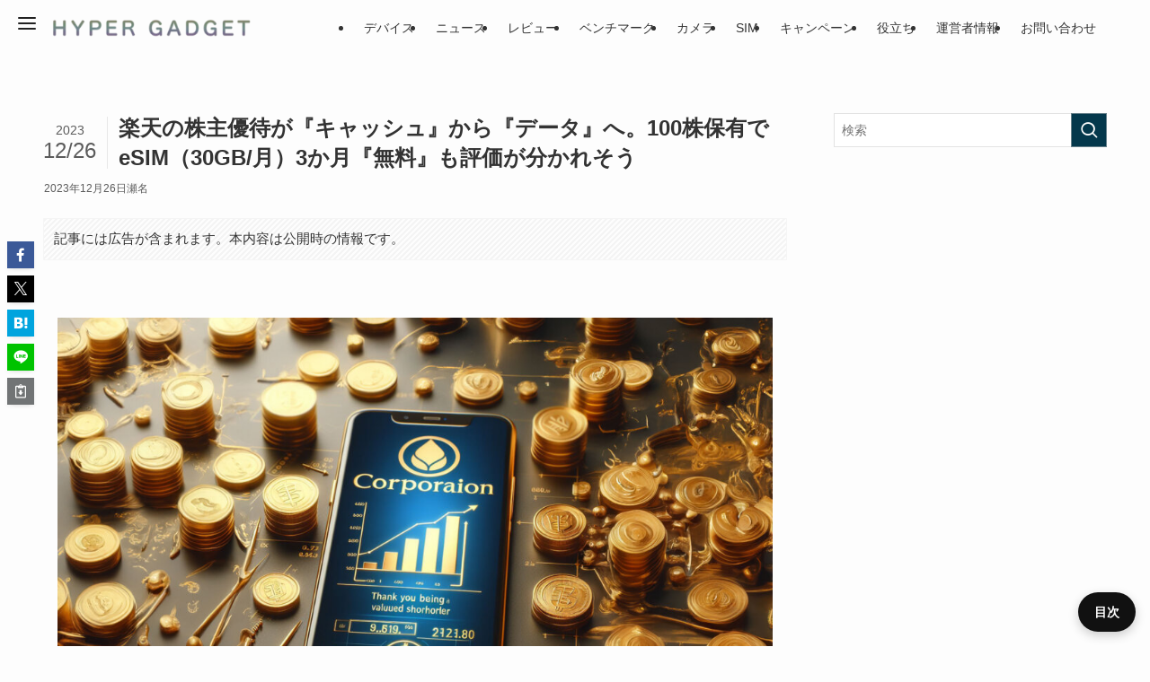

--- FILE ---
content_type: text/html; charset=UTF-8
request_url: https://hypergadget.jp/rakuten_shareholderbenefits_2023/
body_size: 48562
content:
<!DOCTYPE html><html lang="ja" data-loaded="false" data-scrolled="false" data-spmenu="closed"><head><!-- Google Tag Manager (HEAD) --> <script  data-swldelayedjs="[data-uri]"></script> <!-- End Google Tag Manager (HEAD) --><meta charset="UTF-8"><meta name="format-detection" content="telephone=no"><meta name="viewport" content="width=device-width, initial-scale=1.0, viewport-fit=cover"><meta name="referrer" content="no-referrer-when-downgrade" /> <script> try { Object.defineProperty(window, 'onunload', { set: function(){}, get: function(){ return null; } }); } catch(e){ window.onunload = null; } (function(){ var _add = window.addEventListener; var _rem = window.removeEventListener; window.addEventListener = function(type, listener, opts){ if (String(type).toLowerCase() === 'unload') return; return _add.call(this, type, listener, opts); }; try { _rem.call(window, 'unload', function(){}); } catch(e){} })(); window.addEventListener('pagehide', function(){}, {capture:true}); </script>
<title>楽天の株主優待が『キャッシュ』から『データ』へ。100株保有でeSIM（30GB/月）3か月『無料』も評価が分かれそう</title><meta name='robots' content='max-image-preview:large' /><link rel="alternate" type="application/rss+xml" title="ハイパーガジェット &raquo; フィード" href="https://hypergadget.jp/feed/" /><link rel="alternate" type="application/rss+xml" title="ハイパーガジェット &raquo; コメントフィード" href="https://hypergadget.jp/comments/feed/" /><!-- SEO SIMPLE PACK 3.6.2 --><meta name="description" content="楽天グループ株式会社は2023年12月26日（火）、第27期株主優待（2023年12月末時点の株主様を対象とした株主優待）について、対象者とその内容を発表しました。 2023年12月時点で、株主名簿に記載された『100株（1単元）』以上を保"><link rel="canonical" href="https://hypergadget.jp/rakuten_shareholderbenefits_2023/"><meta property="og:locale" content="ja_JP"><meta property="og:type" content="article"><meta property="og:image" content="https://hypergadget.jp/wp-content/uploads/2023/12/rakuten_kabu-scaled.jpg"><meta property="og:title" content="楽天の株主優待が『キャッシュ』から『データ』へ。100株保有でeSIM（30GB/月）3か月『無料』も評価が分かれそう"><meta property="og:description" content="楽天グループ株式会社は2023年12月26日（火）、第27期株主優待（2023年12月末時点の株主様を対象とした株主優待）について、対象者とその内容を発表しました。 2023年12月時点で、株主名簿に記載された『100株（1単元）』以上を保"><meta property="og:url" content="https://hypergadget.jp/rakuten_shareholderbenefits_2023/"><meta property="og:site_name" content="ハイパーガジェット"><meta property="article:publisher" content="https://www.facebook.com/profile.php?id=100035374605118&amp;locale=ja_JP"><meta name="twitter:card" content="summary_large_image"><meta name="twitter:site" content="@hypergadgets77"><!-- / SEO SIMPLE PACK --> <style id='wp-img-auto-sizes-contain-inline-css' type='text/css'>
img:is([sizes=auto i],[sizes^="auto," i]){contain-intrinsic-size:3000px 1500px}
/*# sourceURL=wp-img-auto-sizes-contain-inline-css */
</style>
<link rel='stylesheet' id='swell-icons-css' href='https://hypergadget.jp/wp-content/themes/swell/build/css/swell-icons.css?ver=2.16.0' type='text/css' media='all' />
<style id='main_style-inline-css' type='text/css'>
.c-infoBar__btn,.is-style-btn_shiny a{overflow:hidden;position:relative;transition:opacity .25s,-webkit-transform .25s;transition:opacity .25s,transform .25s;transition:opacity .25s,transform .25s,-webkit-transform .25s;z-index:0}.c-infoBar__btn:before,.is-style-btn_shiny a:before{background-image:linear-gradient(90deg,hsla(0,0%,100%,0),hsla(0,0%,100%,.6) 80%,hsla(0,0%,100%,0));content:"";height:200px;left:-120px;position:absolute;top:50%;-webkit-transform:translateY(-50%) rotate(25deg);transform:translateY(-50%) rotate(25deg);width:80px}.c-infoBar__btn:after,.is-style-btn_shiny a:after{-webkit-animation-duration:3s;animation-duration:3s;-webkit-animation-iteration-count:infinite;animation-iteration-count:infinite;-webkit-animation-name:shiny_btn;animation-name:shiny_btn;-webkit-animation-timing-function:ease-in-out;animation-timing-function:ease-in-out;background-image:linear-gradient(100deg,hsla(0,0%,100%,0),#fff);content:"";height:100%;left:-100px;position:absolute;top:0;width:50px}.c-infoBar__btn:hover,.is-style-btn_shiny a:hover{-webkit-transform:translateY(2px);transform:translateY(2px)}.c-infoBar__btn:hover:before,.is-style-btn_shiny a:hover:before{left:110%;transition:.25s ease-in-out}.c-infoBar__btn:hover:after,.is-style-btn_shiny a:hover:after{-webkit-animation:none;animation:none}#fix_bottom_menu:before,.c-infoBar:before,.c-mvBtn__btn:before,.l-fixHeader:before,.p-spMenu__inner:before,[data-type=type1] .p-blogCard__inner:before{content:"";height:100%;left:0;position:absolute;top:0;width:100%;z-index:0}.wp-block-image.is-style-shadow img,.wp-block-video.is-style-shadow video,img.shadow{box-shadow:0 2px 8px rgba(0,0,0,.1),0 4px 8px -4px rgba(0,0,0,.2)}.w-pageTop,.w-singleBottom,.w-singleTop{margin:2em 0}.c-categoryList:before,.c-tagList:before,.c-taxList:before,code.dir_name:before,code.file_name:before{-webkit-font-smoothing:antialiased;-moz-osx-font-smoothing:grayscale;font-family:icomoon!important;font-style:normal;font-variant:normal;font-weight:400;line-height:1;text-transform:none}.c-categoryList__separation:after,.p-breadcrumb__item:after{background-color:currentcolor;-webkit-clip-path:polygon(45% 9%,75% 51%,45% 90%,30% 90%,60% 50%,30% 10%);clip-path:polygon(45% 9%,75% 51%,45% 90%,30% 90%,60% 50%,30% 10%);content:"";display:block;height:10px;margin:0;opacity:.8;width:10px}@-webkit-keyframes flash{0%{opacity:.6}to{opacity:1}}@keyframes flash{0%{opacity:.6}to{opacity:1}}@-webkit-keyframes FadeIn{to{opacity:1}}@keyframes FadeIn{to{opacity:1}}@-webkit-keyframes FadeInFromX{to{opacity:1;-webkit-transform:translateX(0);transform:translateX(0)}}@keyframes FadeInFromX{to{opacity:1;-webkit-transform:translateX(0);transform:translateX(0)}}@-webkit-keyframes FadeInFromY{to{opacity:1;-webkit-transform:translateY(0);transform:translateY(0)}}@keyframes FadeInFromY{to{opacity:1;-webkit-transform:translateY(0);transform:translateY(0)}}@-webkit-keyframes flowing_text{to{-webkit-transform:translateX(-100%);transform:translateX(-100%)}}@keyframes flowing_text{to{-webkit-transform:translateX(-100%);transform:translateX(-100%)}}@-webkit-keyframes shiny_btn{0%{opacity:0;-webkit-transform:scale(0) rotate(25deg);transform:scale(0) rotate(25deg)}84%{opacity:0;-webkit-transform:scale(0) rotate(25deg);transform:scale(0) rotate(25deg)}85%{opacity:.9;-webkit-transform:scale(1) rotate(25deg);transform:scale(1) rotate(25deg)}to{opacity:0;-webkit-transform:scale(50) rotate(25deg);transform:scale(50) rotate(25deg)}}@keyframes shiny_btn{0%{opacity:0;-webkit-transform:scale(0) rotate(25deg);transform:scale(0) rotate(25deg)}84%{opacity:0;-webkit-transform:scale(0) rotate(25deg);transform:scale(0) rotate(25deg)}85%{opacity:.9;-webkit-transform:scale(1) rotate(25deg);transform:scale(1) rotate(25deg)}to{opacity:0;-webkit-transform:scale(50) rotate(25deg);transform:scale(50) rotate(25deg)}}@-webkit-keyframes leftToRight{0%{-webkit-transform:scale(1.1) translateX(-1%);transform:scale(1.1) translateX(-1%)}to{-webkit-transform:scale(1.1) translateX(1%);transform:scale(1.1) translateX(1%)}}@keyframes leftToRight{0%{-webkit-transform:scale(1.1) translateX(-1%);transform:scale(1.1) translateX(-1%)}to{-webkit-transform:scale(1.1) translateX(1%);transform:scale(1.1) translateX(1%)}}@-webkit-keyframes zoomUp{0%{-webkit-transform:scale(1);transform:scale(1)}to{-webkit-transform:scale(1.1);transform:scale(1.1)}}@keyframes zoomUp{0%{-webkit-transform:scale(1);transform:scale(1)}to{-webkit-transform:scale(1.1);transform:scale(1.1)}}@-webkit-keyframes FloatVertical{0%{-webkit-transform:translate3d(0,4px,0);transform:translate3d(0,4px,0)}50%{-webkit-transform:translate3d(0,-4px,0);transform:translate3d(0,-4px,0)}to{-webkit-transform:translate3d(0,4px,0);transform:translate3d(0,4px,0)}}@keyframes FloatVertical{0%{-webkit-transform:translate3d(0,4px,0);transform:translate3d(0,4px,0)}50%{-webkit-transform:translate3d(0,-4px,0);transform:translate3d(0,-4px,0)}to{-webkit-transform:translate3d(0,4px,0);transform:translate3d(0,4px,0)}}@-webkit-keyframes FloatHorizontal{0%{-webkit-transform:translate3d(4px,0,0);transform:translate3d(4px,0,0)}50%{-webkit-transform:translate3d(-4px,0,0);transform:translate3d(-4px,0,0)}to{-webkit-transform:translate3d(4px,0,0);transform:translate3d(4px,0,0)}}@keyframes FloatHorizontal{0%{-webkit-transform:translate3d(4px,0,0);transform:translate3d(4px,0,0)}50%{-webkit-transform:translate3d(-4px,0,0);transform:translate3d(-4px,0,0)}to{-webkit-transform:translate3d(4px,0,0);transform:translate3d(4px,0,0)}}:root{--color_border:hsla(0,0%,78%,.5);--color_gray:hsla(0,0%,78%,.15);--swl-color_hov_gray:rgba(3,2,2,.05);--swl-color_shadow:rgba(0,0,0,.12);--swl-fz--root:3.6vw;--swl-fz--side:var(--swl-fz--root);--swl-block-margin:2em;--swl-sidebar_width:280px;--swl-sidebar_margin:24px;--swl-pad_post_content:0px;--swl-pad_container:4vw;--swl-h2-margin--x:-2vw;--swl-box_shadow:0 2px 4px rgba(0,0,0,.05),0 4px 4px -4px rgba(0,0,0,.1);--swl-img_shadow:0 2px 8px rgba(0,0,0,.1),0 4px 8px -4px rgba(0,0,0,.2);--swl-btn_shadow:0 2px 2px rgba(0,0,0,.1),0 4px 8px -4px rgba(0,0,0,.2);--swl-text_color--black:#333;--swl-text_color--white:#fff;--swl-fz--xs:.75em;--swl-fz--small:.9em;--swl-fz--normal:1rem;--swl-fz--medium:1.1em;--swl-fz--large:1.25em;--swl-fz--huge:1.6em;--swl-list-padding--left:1.5em;--swl-list-padding--has_bg:1em 1em 1em 1.75em}html{font-size:var(--swl-fz--root)}.c-plainBtn{-webkit-appearance:none;-o-appearance:none;appearance:none;background-color:transparent;border:none;box-shadow:none}*,.c-plainBtn{margin:0;padding:0}*{box-sizing:border-box;font-family:inherit;font-size:inherit;line-height:inherit}:after,:before{box-sizing:inherit;text-decoration:inherit;vertical-align:inherit}b,strong{font-weight:700}sub,sup{font-size:smaller}ruby>rt{font-size:50%}main{display:block}:where(ol:not([type])),:where(ul:not([type])){list-style:none}blockquote,q{quotes:none}blockquote:after,blockquote:before,q:after,q:before{content:none}table{border-collapse:collapse;border-spacing:0}td,th{word-break:break-all}img{border-style:none;height:auto;max-width:100%}video{outline:none}code,pre{-moz-tab-size:4;-o-tab-size:4;tab-size:4}svg:not([fill]){fill:currentcolor}[hidden]{display:none}button,input,optgroup,select,textarea{font-family:inherit;font-size:inherit;line-height:inherit}button,input{overflow:visible}button,select{text-transform:none}[type=button],[type=reset],[type=submit],button{-webkit-appearance:button;cursor:pointer;display:inline-block}[role=button]{cursor:pointer}fieldset{padding:.35em .75em .625em}legend{box-sizing:border-box;color:inherit;display:table;max-width:100%;padding:0;white-space:normal}button,input,select,textarea{background-color:#f7f7f7;border:1px solid hsla(0,0%,78%,.5);border-radius:0;color:#333;padding:.25em .5em}[type=color]{padding:0}[type=range]{vertical-align:middle}[aria-busy=true]{cursor:progress}[aria-controls]{cursor:pointer}[aria-disabled]{cursor:default}html{letter-spacing:var(--swl-letter_spacing,normal)}body{word-wrap:break-word;-webkit-text-size-adjust:100%;background-color:var(--color_bg);color:var(--color_text);font-family:var(--swl-font_family);font-size:1rem;font-weight:var(--swl-font_weight);line-height:1.6;max-width:100%;min-width:100%;overflow-wrap:break-word;overflow-x:clip;position:relative}a{color:var(--color_link)}.swl-inline-color{--color_link:currentcolor}#lp-content .post_content,#main_content .post_content{font-size:var(--swl-fz--content,16px)}[data-spmenu=opened] #wpadminbar{z-index:1}#fix_bottom_menu{bottom:-60px;display:none;left:0;position:fixed}[data-spmenu=opened] body>.adsbygoogle{top:-140px!important}.-index-off .widget_swell_index,.-index-off [data-onclick=toggleIndex]{display:none}.-index-off .widget_swell_index+.c-widget{margin-top:0!important}.l-article{max-width:var(--article_size);padding-left:0;padding-right:0}.-sidebar-off .l-article,.lp-content .l-article{margin-left:auto;margin-right:auto}#body_wrap{max-width:100%;overflow-x:clip;position:relative;z-index:1}#body_wrap.-bg-fix{z-index:1}#body_wrap.-bg-fix:before{content:"";height:100%;left:0;position:fixed;top:0;width:100%;z-index:-1}.admin-bar{--swl-adminbarH:var(--wp-admin--admin-bar--height,32px)}.l-container{margin-left:auto;margin-right:auto;max-width:calc(var(--container_size, 0px) + var(--swl-pad_container, 0px)*2);padding-left:var(--swl-pad_container,0);padding-right:var(--swl-pad_container,0)}.l-content{margin:0 auto 6em;padding-top:2em;position:relative;z-index:1}.l-fixHeader{left:0;margin-top:var(--swl-adminbarH,0);opacity:0;position:fixed;top:0;-webkit-transform:translateY(calc(var(--swl-fix_headerH, 100px)*-1));transform:translateY(calc(var(--swl-fix_headerH, 100px)*-1));visibility:hidden;width:100%;z-index:101}.l-fixHeader[data-ready]{transition:all .5s}.l-fixHeader:before{background:var(--color_header_bg);display:block}.c-smallNavTitle{color:inherit;font-size:10px;line-height:1;opacity:.6}.sub-menu .c-smallNavTitle{display:none}.c-gnav{display:flex;height:100%;text-align:center}.c-gnav a{text-decoration:none}.c-gnav .ttl{color:inherit;line-height:1;position:relative;z-index:1}.c-gnav>.menu-item{height:100%;position:relative}.c-gnav>.menu-item:hover>.sub-menu{opacity:1;visibility:visible}.c-gnav>.menu-item>a{color:inherit;display:flex;flex-direction:column;height:100%;justify-content:center;padding:0 12px;position:relative;white-space:nowrap}.c-gnav>.menu-item>a .ttl{display:block;font-size:14px}.c-gnav>.menu-item>a:after{bottom:0;content:"";display:block;left:0;position:absolute;transition:width .25s,height .25s,-webkit-transform .25s;transition:transform .25s,width .25s,height .25s;transition:transform .25s,width .25s,height .25s,-webkit-transform .25s}.c-gnav>.menu-item>a .c-submenuToggleBtn{display:none}.c-gnav>.menu-item>.sub-menu{left:50%;top:100%;-webkit-transform:translateX(-50%);transform:translateX(-50%)}.c-gnav .sub-menu{box-shadow:0 2px 4px rgba(0,0,0,.1);opacity:0;position:absolute;text-align:left;transition:opacity .25s,visibility .25s;visibility:hidden;width:15em;z-index:1}.c-gnav .sub-menu li{position:relative}.c-gnav .sub-menu .ttl{font-size:.9em;left:0;position:relative;transition:left .25s}.c-gnav .sub-menu a{color:inherit;display:block;padding:.5em .75em;position:relative}.c-gnav .sub-menu a:hover{background-color:var(--swl-color_hov_gray)}.c-gnav__sBtn{color:inherit;display:flex;flex-direction:column;height:100%;justify-content:center;padding:0 12px;width:auto}.c-gnav__sBtn .icon-search{font-size:20px}.l-header{background:var(--color_header_bg);left:0;top:0;z-index:100}.l-header,.l-header__inner{position:relative;width:100%}.l-header__inner{color:var(--color_header_text);z-index:1}.l-header__inner .c-catchphrase{letter-spacing:var(--swl-letter_spacing,.2px)}.l-header__logo{line-height:1}.c-headLogo.-txt{align-items:center;display:flex}.c-headLogo__link{display:block;text-decoration:none}.-img .c-headLogo__link{height:100%}.-txt .c-headLogo__link{color:inherit;display:block;font-size:5vw;font-weight:700}.c-headLogo__img{height:100%;-o-object-fit:contain;object-fit:contain;width:auto}.w-header{align-items:center;display:flex}.l-header__customBtn,.l-header__menuBtn{height:var(--logo_size_sp);line-height:1.25;text-align:center;width:var(--logo_size_sp)}.l-mainContent{position:static!important;width:100%}.-sidebar-on .l-mainContent{max-width:100%}.l-mainContent__inner>:first-child,.l-parent>:first-child,.post_content>:first-child{margin-top:0!important}.l-mainContent__inner>:last-child,.l-parent>:last-child,.post_content>:last-child{margin-bottom:0!important}.l-scrollObserver{display:block;height:1px;left:0;pointer-events:none;position:absolute;top:100px;visibility:hidden;width:100%;z-index:1000}#sidebar{font-size:var(--swl-fz--side);position:relative}.c-blogLink{--the-ison-size:1em;align-items:center;display:flex;gap:.5em;line-height:1.5;text-decoration:none}.c-blogLink__icon{flex:0 0 auto;text-decoration:none}.c-blogLink__icon .__svg{height:var(--the-ison-size);width:var(--the-ison-size)}.c-blogLink[data-style=text]{--the-ison-size:.9em}.c-blogLink[data-style=text] .c-blogLink__icon{border:1px solid;border-radius:50%;display:inline-flex;flex:0 0 auto;padding:4px}.c-blogLink[data-style=text] .c-blogLink__text{text-decoration:underline}.c-blogLink[data-style=slim]{--the-ison-size:1.2em;align-items:stretch;border-radius:6px;box-shadow:0 1px 3px 1px rgba(0,0,0,.1);color:inherit;gap:0;overflow:hidden}.c-blogLink[data-style=slim] .c-blogLink__icon{align-items:center;background-color:#e6e9ea;border:2px solid #fff;border-radius:inherit;color:#34383f;display:flex;justify-content:center;transition:color .25s,background-color .25s;width:3.25em}.c-blogLink[data-style=slim] .c-blogLink__text{padding:1em .75em}.c-blogLink[data-style=slim]:hover .c-blogLink__icon{background-color:#34383f;color:#fff}.c-listMenu.c-listMenu li{margin:0;position:relative}.c-listMenu a{border-bottom:1px solid var(--color_border);color:inherit;display:block;line-height:1.4;position:relative;text-decoration:none}.c-listMenu a:hover{background-color:var(--swl-color_hov_gray)}.c-taxList:before{content:"\e92f"}.c-categoryList{color:var(--color_main)}.c-categoryList:before{content:"\e92f"}.c-tagList:before{color:inherit;content:"\e935"}.c-categoryList__link,.c-tagList__link,.c-taxList__link{border-radius:1px;display:block;line-height:1;padding:4px .5em;text-decoration:none}.c-tagList__link{background:#f7f7f7;color:#333}.c-categoryList__link{background-color:var(--color_main);color:#fff}.c-taxList__link{background:#f7f7f7;color:#333}.l-mainContent .c-categoryList__link.-current{background:none;box-shadow:inset 0 0 0 1px currentcolor;color:inherit}.l-topTitleArea .c-categoryList__link.-current{border:none;padding:0}.c-categoryList__separation{display:block;line-height:1;margin-right:.25em}.c-filterLayer:after,.c-filterLayer:before,.c-filterLayer__img{height:100%;left:0;position:absolute;top:0;width:100%}.c-filterLayer{z-index:0}.c-filterLayer:before{z-index:1}.c-filterLayer:after{display:block;z-index:2}.c-filterLayer.-texture-dot:after{background-color:rgba(0,0,0,.1);background-image:url([data-uri]);background-size:2px;content:"";opacity:.5}.c-filterLayer.-texture-brushed:after{background-image:url(https://hypergadget.jp/wp-content/themes/swell/assets//img/texture/white-brushed.png);content:"";opacity:.5}.c-filterLayer__img{z-index:0}.-filter-blur>.c-filterLayer__img{-webkit-filter:blur(4px);filter:blur(4px);height:calc(100% + 8px);left:-4px;top:-4px;width:calc(100% + 8px)}.-filter-glay>.c-filterLayer__img{-webkit-filter:grayscale(60%);filter:grayscale(60%)}.c-fixBtn{align-items:center;background:#fff;border:1px solid var(--color_main);border-radius:var(--swl-radius--8,0);box-shadow:var(--swl-box_shadow);color:var(--color_main);cursor:pointer;display:flex;flex-direction:column;height:52px;justify-content:center;letter-spacing:normal;line-height:1;opacity:.75;overflow:hidden;text-align:center;transition:all .25s;width:52px}.c-fixBtn+.c-fixBtn{margin-top:16px}.c-fixBtn__icon{display:block;font-size:20px}.c-fixBtn__label{-webkit-font-feature-settings:"palt";font-feature-settings:"palt";display:block;font-size:10px;-webkit-transform:scale(.9);transform:scale(.9)}#fix_tocbtn .c-fixBtn__label{margin-top:2px}#pagetop .c-fixBtn__label{margin-top:-8px}#pagetop[data-has-text="1"] .c-fixBtn__icon{-webkit-transform:translateY(-6px);transform:translateY(-6px)}.c-iconBtn{align-content:center;align-items:center;color:inherit;display:inline-flex;flex-wrap:wrap;height:100%;justify-content:center;text-decoration:none;width:100%}.c-iconBtn .-menuBtn{z-index:1}.c-iconBtn__icon{display:block;font-size:24px}.p-spMenu__closeBtn .c-iconBtn__icon{font-size:20px}.c-iconBtn__icon:before{display:block}.c-iconBtn__label{display:block;font-size:10px;-webkit-transform:scale(.9);transform:scale(.9);width:100%}.c-iconList{display:flex;flex-wrap:wrap}.widget_swell_prof_widget .c-iconList,.widget_swell_sns_links .c-iconList{justify-content:center}.l-footer__foot .c-iconList{justify-content:center;margin-bottom:8px}.c-iconList__link{box-sizing:content-box;color:inherit;height:1em;margin:0 3px;padding:2px;text-align:center;text-decoration:none;width:1em}.c-iconList__icon,.c-iconList__link{display:block;line-height:1}.c-iconList__icon:before{color:inherit}.is-style-circle .c-iconList__link{border:1px solid;border-radius:50%;margin:4px;padding:5px}.c-modal{height:100%;left:0;position:fixed;top:0;transition:opacity .5s,visibility .5s;width:100%;z-index:1000}[data-loaded=false] .c-modal{display:none}.c-modal:not(.is-opened){opacity:0;pointer-events:none;visibility:hidden}.c-modal .c-modal__close{color:#fff;cursor:pointer;left:0;line-height:2;padding-top:.5em;position:absolute;text-align:center;text-shadow:1px 1px 1px #000;top:100%;width:100%}.c-mvBtn{display:block;margin:2em auto 0;position:relative;text-align:center}.u-ta-l .c-mvBtn{margin-left:0}.u-ta-r .c-mvBtn{margin-right:0}.c-mvBtn__btn{background-color:var(--color_main);border-radius:var(--mv_btn_radius);box-shadow:0 1px 4px rgba(0,0,0,.1);display:block;font-size:3.2vw;letter-spacing:var(--swl-letter_spacing,1px);overflow:hidden;padding:.75em 2.5em;position:relative;text-decoration:none;text-shadow:none;transition:box-shadow .25s}.-btn-n>.c-mvBtn__btn{color:#fff}.c-mvBtn__btn:before{background:linear-gradient(hsla(0,0%,100%,.2),#fff);border-radius:2px;display:block;opacity:0;transition:opacity .25s}.c-mvBtn__btn:hover{box-shadow:0 1px 8px rgba(0,0,0,.2);opacity:1}.c-mvBtn__btn:hover:before{opacity:.2}.-btn-b>.c-mvBtn__btn{background:none;border:1px solid}.c-overlay{background:rgba(0,0,0,.75);height:100%;left:0;position:absolute;top:0;width:100%;z-index:0}.c-pagination{align-items:center;display:flex;flex-wrap:wrap;font-size:13px;justify-content:center;margin:3em 0;position:relative}[class*=page-numbers]{box-sizing:content-box;display:block;font-size:14px;height:36px;line-height:36px;margin:6px;min-width:36px;padding:0;position:relative;text-align:center;text-decoration:none;transition:color .25s,background-color .25s;width:auto}[class*=page-numbers].current,[class*=page-numbers]:hover{background-color:var(--color_main);color:#fff}.c-pagination__dot{color:#aaa;margin:0 6px}.c-postTitle{align-items:center;display:flex;flex-direction:row-reverse}.c-postTitle__ttl{font-size:5vw;line-height:1.4;width:100%}.c-postTitle__date{border-right:1px solid var(--color_border);font-weight:400;line-height:1;margin-right:.75em;padding:.5em .75em .5em 0;text-align:center}.c-postTitle__date .__y{display:block;font-size:3vw;line-height:1;margin-bottom:4px}.c-postTitle__date .__md{display:block;font-size:4.2vw}.p-postList .c-postTitle{margin:0 auto 1em;position:relative;width:100%;z-index:1}.p-postList .c-postTitle__date .__md,.p-postList .c-postTitle__ttl{font-size:4vw}.c-reviewStars i{color:var(--color-review_star,#fac225)}.post_content>.c-reviewStars{display:block}.c-scrollHint{-webkit-animation:FloatHorizontal 2s ease-in-out infinite alternate;animation:FloatHorizontal 2s ease-in-out infinite alternate;margin-bottom:2px!important;margin-top:3em;text-align:right}.c-scrollHint span{align-items:center;display:inline-flex;font-size:12px;line-height:1;opacity:.75;vertical-align:middle}.c-scrollHint span i{font-size:16px;margin-left:4px}.c-scrollHint+.wp-block-table{margin-top:0!important}.c-searchForm{position:relative}.c-searchForm__s{background-color:#fff;line-height:2;padding:4px 44px 4px 8px;width:100%}.c-searchForm__submit{border-radius:var(--swl-radius--4,0);height:100%;overflow:hidden;position:absolute;right:0;top:0;width:40px}.c-searchForm__submit:before{color:#fff;font-size:20px;left:50%;position:absolute;top:50%;-webkit-transform:translateX(-50%) translateY(-50%);transform:translateX(-50%) translateY(-50%);z-index:1}.w-header .c-searchForm__s{font-size:14px;line-height:20px}.w-header .c-searchForm__submit{width:30px}.w-header .c-searchForm__submit:before{font-size:16px}.skip-link{left:0;opacity:0;overflow:hidden;pointer-events:none;position:absolute!important;text-decoration:none;top:0;z-index:999}.skip-link:focus{background-color:#f1f1f1;border-radius:3px;box-shadow:0 0 2px 2px rgba(0,0,0,.6);color:#21759b;display:block;font-size:14px;font-weight:700;height:auto;left:8px;opacity:1;padding:16px 24px;pointer-events:auto;top:8px;width:auto;z-index:1000}.c-postAuthor{align-items:center;display:flex}.c-postAuthor.is-link{color:inherit;text-decoration:none;transition:opacity .25s}.c-postAuthor.is-link:hover{opacity:.75}.c-postAuthor__figure{border-radius:50%;height:20px;margin:0 .25em 0 1px;overflow:hidden;width:20px}.c-postAuthor__figure .avatar{display:block;-o-object-fit:cover;object-fit:cover}.c-postThumb{overflow:hidden;position:relative;vertical-align:middle}.c-postThumb__figure{margin:0;overflow:hidden;position:relative;width:100%;z-index:0}.c-postThumb__figure:before{content:"";display:block;height:0;padding-top:var(--card_posts_thumb_ratio)}.-type-list .c-postThumb__figure:before,.-type-list2 .c-postThumb__figure:before{padding-top:var(--list_posts_thumb_ratio)}.-type-big .c-postThumb__figure:before{padding-top:var(--big_posts_thumb_ratio)}.-type-thumb .c-postThumb__figure:before{padding-top:var(--thumb_posts_thumb_ratio)}.p-blogCard .c-postThumb__figure:before{padding-top:var(--blogcard_thumb_ratio)}.p-postList__link:hover .c-postThumb:before{opacity:.2}.p-postList__link:hover .c-postThumb__img{-webkit-transform:scale(1.06);transform:scale(1.06)}.c-postThumb__img{left:0;position:absolute;top:0;transition:-webkit-transform .25s;transition:transform .25s;transition:transform .25s,-webkit-transform .25s}.c-postThumb__cat{background-color:var(--color_main);display:inline-block;font-size:10px;line-height:2;overflow:hidden;padding:0 .75em;position:absolute;right:0;top:0;white-space:nowrap;z-index:1}.-type-list .c-postThumb__cat,.-type-list2 .c-postThumb__cat{left:0;right:auto;-webkit-transform-origin:0 0;transform-origin:0 0}.c-postThumb__cat:before{margin-right:.4em}.c-postTimes{align-items:center;display:flex;flex-wrap:wrap;gap:.5em}.c-postTimes__modified:before,.c-postTimes__posted:before{margin-right:.325em;position:relative;top:1px}.c-rssSite{margin-right:.5rem}.c-rssSite__favi{display:block;height:14px;margin-right:.25rem;width:14px}.c-rssAuthor{margin-left:0!important}.p-blogCard{cursor:pointer;display:block;margin:2.5em auto 2em;max-width:880px;transition:box-shadow .25s;width:100%}.wp-block-embed>.p-blogCard{margin:0 auto}.p-blogCard:hover{box-shadow:0 4px 16px rgba(0,0,0,.1),0 12px 28px -12px rgba(0,0,0,.05)}.p-blogCard:hover .c-postThumb__img{opacity:1}.p-blogCard__caption{background:var(--color_content_bg);border-radius:2px;display:inline-block;font-size:11px;left:16px;line-height:2;padding:0 .5em;position:absolute;top:-1em;z-index:1}.p-blogCard__caption:before{content:"\e923";display:inline-block;font-family:icomoon;margin-right:3px}.-external .p-blogCard__caption:before{content:"\e91a"}.p-blogCard__inner{align-items:center;display:flex;justify-content:space-between;margin:0;padding:16px;position:relative;transition:box-shadow .25s}.-noimg>.p-blogCard__inner{min-height:5em}.p-blogCard__thumb{flex-shrink:0;margin:0 1em 0 0;width:30%}.p-blogCard__thumb .c-postThumb__figure{margin:0;position:relative;width:100%}.p-blogCard__body{flex:1 1 auto;margin:0}.p-blogCard__title{color:inherit;display:block;font-weight:400;line-height:1.4;text-decoration:none}.p-blogCard__excerpt{display:block;font-size:.8em;line-height:1.4;margin-top:.5em;opacity:.8;word-break:break-word}[data-type=type1] .p-blogCard__caption{bottom:auto;right:auto}[data-type=type1] .p-blogCard__inner{padding-top:21px}[data-type=type1] .p-blogCard__inner:before{border:1px solid;border-radius:var(--swl-radius--2,0);display:block;pointer-events:none}[data-type=type2] .p-blogCard__caption{background:var(--color_main);bottom:auto;color:#fff;padding:0 .75em;right:auto}[data-type=type2] .p-blogCard__inner{border:1px solid var(--color_main);border-radius:2px;padding-top:24px}[data-type=type3] .p-blogCard__caption{background:none;bottom:2px;font-size:10px;left:auto;opacity:.8;right:4px;top:auto;-webkit-transform:scale(.8);transform:scale(.8);-webkit-transform-origin:100% 100%;transform-origin:100% 100%}[data-type=type3] .p-blogCard__inner{background:#fff;border-radius:2px;box-shadow:0 1px 3px 1px rgba(0,0,0,.08);color:#333}.p-breadcrumb{margin:0 auto;padding:8px 0;position:relative}.p-breadcrumb.-bg-on{background:#f7f7f7}.p-breadcrumb:not(.-bg-on){padding-top:12px}.-body-solid .p-breadcrumb.-bg-on{box-shadow:inset 0 -1px 8px rgba(0,0,0,.06)}.-frame-on .p-breadcrumb,.c-infoBar+.p-breadcrumb,.c-infoBar+[data-barba=container]>.p-breadcrumb,.l-topTitleArea+.p-breadcrumb{background:none!important;border:none!important;box-shadow:none!important;padding-top:12px}.-frame-on .p-breadcrumb{padding-bottom:12px}.p-breadcrumb__list{align-items:center;display:flex;font-size:10px;gap:.5em;list-style:none;overflow:hidden;width:100%}.p-breadcrumb__item{align-items:center;display:inline-flex;gap:.5em;position:relative}.p-breadcrumb__item:last-child:after{content:none}.p-breadcrumb__item:last-child span{opacity:.8}.p-breadcrumb__text{align-items:center;color:inherit;display:block;display:inline-flex;text-decoration:none;white-space:nowrap}.p-breadcrumb__text:before{margin-right:3px}.p-breadcrumb__text:hover span{opacity:.76}.p-breadcrumb__text .__home{align-items:center;display:inline-flex;gap:4px}.p-breadcrumb__text .__home:before{line-height:inherit}.single .p-breadcrumb__item:last-child>span.p-breadcrumb__text{display:none}.p-fixBtnWrap{align-items:flex-end;bottom:1.25em;display:flex;flex-direction:column;opacity:0;position:fixed;right:1em;text-align:center;-webkit-transform:translateY(-8px);transform:translateY(-8px);transition:opacity .3s,visibility .3s,-webkit-transform .3s;transition:opacity .3s,transform .3s,visibility .3s;transition:opacity .3s,transform .3s,visibility .3s,-webkit-transform .3s;visibility:hidden;z-index:99}[data-loaded=false] .p-fixBtnWrap{display:none}[data-scrolled=true] .p-fixBtnWrap{opacity:1;-webkit-transform:translateY(0);transform:translateY(0);visibility:visible}.p-postListWrap{position:relative}.p-postList.p-postList{list-style:none;margin-bottom:0;padding-left:0}.p-postList.-type-simple{border-top:1px solid var(--color_border)}.p-postList.-type-card,.p-postList.-type-thumb{display:flex;flex-wrap:wrap;margin-left:-.5em;margin-right:-.5em}.-frame-off .p-postList.-type-list2{border-top:1px solid var(--color_border);padding-top:1.5em}.c-widget .p-postList.-type-card{margin-bottom:-1.5em}.p-postList.-type-thumb+.is-style-more_btn{margin-top:1em}.p-postList.-type-simple+.is-style-more_btn{margin-top:2em}.p-postList__item.p-postList__item:before{content:none}.-type-simple .p-postList__item{margin-bottom:0;margin-top:0}.-type-list .p-postList__item{margin-bottom:2em;margin-top:0}.-type-list2 .p-postList__item{border-bottom:1px solid var(--color_border);margin-bottom:1.5em;margin-top:0;padding-bottom:1.5em}.-type-big .p-postList__item{padding-left:.5em;padding-right:.5em}.-type-big .p-postList__item:not(:last-child){border-bottom:1px solid var(--color_border);margin-bottom:3em;padding-bottom:3em}.-type-card .p-postList__item{margin-bottom:2.5em;margin-top:0;padding:0 .5em;width:50%}.-type-thumb .p-postList__item{margin-bottom:1em;margin-top:0;padding:0 .5em;width:50%}.is-first-big>.p-postList__item:first-child{width:100%}.c-widget .-type-card .p-postList__item{margin-bottom:2em}.c-widget .-type-list .p-postList__item{margin-bottom:1.5em}.p-postList__link{color:inherit;display:block;position:relative;text-decoration:none;z-index:0}.-type-card .p-postList__link{height:100%}.-type-simple .p-postList__link{border-bottom:1px solid var(--color_border);display:block;padding:1em .25em;transition:background-color .25s}.-type-simple .p-postList__link:hover{background-color:var(--swl-color_hov_gray)}.-type-list .p-postList__link,.-type-list2 .p-postList__link{align-items:flex-start;display:flex;flex-wrap:wrap;justify-content:space-between}.-type-list2 .p-postList__link{padding:0 .25em}.-type-list2 .p-postList__item:nth-child(2n) .p-postList__link{flex-direction:row-reverse}.-type-card .p-postList__thumb{width:100%}.-type-list .p-postList__thumb,.-type-list2 .p-postList__thumb{width:36%}.-type-thumb .p-postList__thumb{box-shadow:none;width:100%}.p-postList__thumb:before{background:linear-gradient(45deg,var(--color_gradient1),var(--color_gradient2));content:"";display:block;height:100%;left:0;opacity:0;position:absolute;top:0;transition:opacity .25s;width:100%;z-index:1}.p-postList__body{position:relative;transition:opacity .25s}.-type-big .p-postList__body,.-type-card .p-postList__body{padding-top:1em}.-ps-style-normal .p-postList__item:hover .p-postList__body,.-type-card .p-postList__item:hover .p-postList__body,.-type-list .p-postList__item:hover .p-postList__body{opacity:.75}.-type-list .p-postList__body,.-type-list2 .p-postList__body{width:60%}.-type-thumb .p-postList__body{background:rgba(0,0,0,.5);bottom:0;color:#fff;left:0;padding:.75em;position:absolute;width:100%}.-type-big .p-postList__body:after,.-type-list2 .p-postList__body:after{box-shadow:0 0 0 1px var(--color_border);display:block;font-size:12px;letter-spacing:var(--swl-letter_spacing,.5px);margin:2em auto 0;opacity:.75;padding:1em 0;text-align:center;transition:color .25s,background-color .25s;width:100%}.-type-list2 .p-postList__body:after{display:inline-block;margin-top:2em;max-width:100%;padding:.5em 3em;width:auto}.p-postList__link:hover .p-postList__body:after{background:var(--color_main);box-shadow:none;color:#fff;opacity:1}.p-postList .p-postList__title{background:none;border:none;color:inherit;display:block;font-weight:700;line-height:1.5;margin:0;padding:0}.p-postList .p-postList__title:after,.p-postList .p-postList__title:before{content:none}.-type-card .p-postList__title,.-type-list .p-postList__title,.-type-list2 .p-postList__title{font-size:3.6vw}.-type-simple .p-postList__title{font-size:1em}.p-postList__excerpt{line-height:1.5}.-type-card .p-postList__excerpt{font-size:3.2vw;margin-top:.5em}.-type-list .p-postList__excerpt,.-type-list2 .p-postList__excerpt{font-size:3.4vw;margin-top:.5em}.-type-big .p-postList__excerpt{line-height:1.6;padding-bottom:.5em}#sidebar .p-postList__excerpt,.-related .p-postList__excerpt,.-type-thumb .p-postList__excerpt{display:none}.p-postList__meta{align-items:center;display:flex;flex-wrap:wrap;font-size:10px;line-height:1.25;margin-top:.75em;position:relative}.p-postList__title+.p-postList__meta{margin-top:.25em}.p-postList__meta :before{margin-right:.25em}.-type-simple .p-postList__meta{margin:0 0 4px}.-type-big .p-postList__meta{font-size:12px;margin:0 0 1em}.-type-thumb .p-postList__meta,.c-widget .p-postList__meta{margin-top:0}.p-postList__author,.p-postList__cat,.p-postList__times,.p-postList__views{margin-right:.5em;padding:4px 0}.-type-simple .p-postList__author{padding:0}.p-postList__author:not(:first-child){margin-left:auto}.-w-ranking.p-postList{counter-reset:number 0}.-w-ranking .p-postList__item{position:relative}.-w-ranking .p-postList__item:before{background-color:#3c3c3c;color:#fff;content:counter(number);counter-increment:number;display:block;font-family:arial,helvetica,sans-serif;pointer-events:none;position:absolute;text-align:center;z-index:2}.-w-ranking .p-postList__item:first-child:before{background-color:#f7d305;background-image:linear-gradient(to top left,#f7bf05,#fcea7f,#fcd700,#f7d305,#eaca12,#ac9303,#f7d305,#fcea7f,#f7e705,#eaca12,#f7bf05)}.-w-ranking .p-postList__item:nth-child(2):before{background-color:#a5a5a5;background-image:linear-gradient(to top left,#a5a5a5,#e5e5e5,#ae9c9c,#a5a5a5,#a5a5a5,#7f7f7f,#a5a5a5,#e5e5e5,#a5a5a5,#a5a5a5,#a5a5a5)}.-w-ranking .p-postList__item:nth-child(3):before{background-color:#c47222;background-image:linear-gradient(to top left,#c46522,#e8b27d,#d07217,#c47222,#b9722e,#834c17,#c47222,#e8b27d,#c48022,#b9722e,#c46522)}.-w-ranking.-type-card .p-postList__item:before{font-size:3.2vw;left:calc(.5em + 8px);line-height:2.5;top:-4px;width:2em}.-w-ranking.-type-list .p-postList__item:before{font-size:3vw;left:0;line-height:2;top:0;width:2em}.-type-big .noimg_{display:none}.-type-big .noimg_+.p-postList__body{padding-top:0}.p-spMenu{height:100%;left:0;position:fixed;top:0;transition:opacity 0s;width:100%;z-index:101}[data-loaded=false] .p-spMenu{display:none}[data-spmenu=closed] .p-spMenu{opacity:0;pointer-events:none;transition-delay:1s}.p-spMenu a{color:inherit}.p-spMenu .c-widget__title{margin-bottom:1.5em}.c-spnav{display:block;text-align:left}.c-spnav .menu-item{position:relative}.c-spnav>.menu-item:first-child>a{border-top:none}.c-spnav a{border-bottom:1px solid var(--color_border);display:block;padding:.75em .25em}.c-spnav .desc{margin-left:8px}.p-spMenu__overlay{transition:opacity .5s,visibility .5s}[data-spmenu=closed] .p-spMenu__overlay{opacity:0;visibility:hidden}.p-spMenu__inner{box-shadow:0 0 8px var(--swl-color_shadow);height:100%;padding-top:var(--logo_size_sp);position:absolute;top:0;transition:-webkit-transform .45s;transition:transform .45s;transition:transform .45s,-webkit-transform .45s;transition-timing-function:ease-out;width:88vw;z-index:1}.-left .p-spMenu__inner{left:0;-webkit-transform:translateX(-88vw);transform:translateX(-88vw)}.-right .p-spMenu__inner{right:0;-webkit-transform:translateX(88vw);transform:translateX(88vw)}[data-spmenu=opened] .p-spMenu__inner{-webkit-transform:translateX(0);transform:translateX(0)}.p-spMenu__closeBtn{height:var(--logo_size_sp);position:absolute;top:0;width:var(--logo_size_sp);z-index:1}.-left .p-spMenu__closeBtn{left:0}.-right .p-spMenu__closeBtn{right:0}.p-spMenu__body{-webkit-overflow-scrolling:touch;height:100%;overflow-y:scroll;padding:0 4vw 10vw;position:relative}.p-spMenu__nav{margin-top:-1em;padding-bottom:.5em}.p-spMenu__bottom{margin-top:2em}.note{color:#e03030}.dump_data{background:#fafafa;border:1px solid #ddd;display:block;font-family:arial,sans-serif;font-size:13px;padding:16px;white-space:pre-wrap}.xdebug-var-dump{font-family:inherit;white-space:inherit}.xdebug-var-dump small:first-child{display:block}.xdebug-var-dump font{color:#4368af}.xdebug-var-dump small{color:#ff6868}.alignwide{max-width:none!important;position:relative;width:100%}h2.alignwide{margin-left:0!important;margin-right:0!important}.alignfull{left:calc(50% - 50vw);max-width:100vw!important;position:relative;width:100vw}@supports (--css:variables){.alignfull{left:calc(50% - 50vw + var(--swl-scrollbar_width, 0px)/2);width:calc(100vw - var(--swl-scrollbar_width, 0px))}}.alignfull>.wp-block-cover__inner-container,.alignfull>.wp-block-group__inner-container{margin:0 auto;max-width:var(--article_size)}.u-bg-main{background-color:var(--color_main)!important;color:#fff!important}.cf:after,.cf:before{clear:both;content:"";display:block;height:0;overflow:hidden}.clear,.u-cf{clear:both!important}.none,.u-none{display:none!important}.u-block{display:block!important}.u-flex--aic{align-items:center;display:flex}.fs_xs,.has-xs-font-size,.u-fz-xs{font-size:var(--swl-fz--xs)!important}.fs_s,.has-s-font-size,.has-small-font-size,.u-fz-s{font-size:var(--swl-fz--small)!important}.has-normal-font-size,.has-regular-font-size{font-size:var(--swl-fz--normal)!important}.has-medium-font-size,.u-fz-m{font-size:var(--swl-fz--medium)!important}.fs_l,.has-l-font-size,.has-large-font-size,.u-fz-l{font-size:var(--swl-fz--large)!important}.fs_xl,.has-huge-font-size,.has-xl-font-size,.u-fz-xl{font-size:var(--swl-fz--huge)!important}.u-fz-10{font-size:10px}.u-fz-11{font-size:11px}.u-fz-12{font-size:12px}.u-fz-13{font-size:13px}.u-fz-14{font-size:14px}.u-fz-15{font-size:15px}.u-fz-16{font-size:16px}.u-fz-18{font-size:18px}.u-fw-bold{font-weight:700!important}.u-fw-normal{font-weight:400!important}.u-fw-lighter{font-weight:lighter!important}.u-fs-italic{font-style:italic!important}.u-col-main{color:var(--color_main)!important}.u-thin{opacity:.8}.hov-opacity{transition:opacity .25s}.hov-opacity:hover{opacity:.8}.hov-flash:hover{-webkit-animation:flash 1s;animation:flash 1s}.hov-flash-up{transition:box-shadow .25s}.hov-flash-up:hover{-webkit-animation:flash 1s;animation:flash 1s;box-shadow:0 2px 8px rgba(0,0,0,.25)}.hov-col-main{transition:color .25s}.hov-col-main:hover{color:var(--color_main)!important}.u-lh-10{line-height:1!important}.u-lh-15{line-height:1.5!important}.u-lh-20{line-height:2!important}.luminous{cursor:-webkit-zoom-in!important;cursor:zoom-in!important}.u-mb-ctrl+*{margin-top:0!important}.u-mb-0{margin-bottom:0!important}.u-mb-5{margin-bottom:.5em!important}.u-mb-10{margin-bottom:1em!important}.u-mb-15{margin-bottom:1.5em!important}.u-mb-20{margin-bottom:2em!important}.u-mb-25{margin-bottom:2.5em!important}.u-mb-30{margin-bottom:3em!important}.u-mb-40{margin-bottom:4em!important}.u-mb-50{margin-bottom:5em!important}.u-mb-60{margin-bottom:6em!important}.u-mb-80{margin-bottom:8em!important}.u-mt-0{margin-top:0!important}.u-mt-5{margin-top:.5em!important}.u-mt-10{margin-top:1em!important}.u-mt-15{margin-top:1.5em!important}.u-mt-20{margin-top:2em!important}.u-mt-25{margin-top:2.5em!important}.u-mt-30{margin-top:3em!important}.u-mt-40{margin-top:4em!important}.u-mt-50{margin-top:5em!important}.u-mt-60{margin-top:6em!important}.u-mt-80{margin-top:8em!important}.u-obf-cover{display:block;height:100%!important;-o-object-fit:cover;object-fit:cover;width:100%!important}.al_c,.u-ta-c{text-align:center}.al_l,.u-ta-l{text-align:left}.al_r,.u-ta-r{text-align:right}.u-nowrap{white-space:nowrap}.alignleft{float:left}.alignright{float:right}.c-prBanner__link{display:block;margin:0 auto;max-width:400px;transition:opacity .25s}.c-prBanner__link:hover{opacity:.8}.c-prBanner__img{width:100%}.widget_swell_ad_widget{margin:0 auto;text-align:center;width:100%}.widget_swell_ad_widget iframe,.widget_swell_ad_widget ins{box-sizing:border-box;max-width:100%}.w-beforeToc{margin-bottom:4em;margin-top:4em}.w-fixSide{margin-top:2em;max-height:calc(100vh - 16px - var(--swl-adminbarH, 0px) - var(--swl-fix_headerH, 0px));overflow-y:auto;top:calc(8px + var(--swl-adminbarH, 0px) + var(--swl-fix_headerH, 0px))}.w-frontTop{margin-bottom:3em}.w-frontBottom{margin-top:3em}.c-widget+.c-widget{margin-top:2em}.c-widget p:empty:before{content:none}.c-widget .textwidget>:not(:last-child){margin-bottom:1em}.c-widget__title{font-size:4vw;font-weight:700;margin-bottom:1.5em;overflow:hidden;position:relative}.c-widget__title:after,.c-widget__title:before{box-sizing:inherit;display:block;height:1px;position:absolute;z-index:0}.widget_search .c-widget__title,.widget_search .wp-block-search__label{display:none}.recentcomments{padding:8px}.cat-post-count,.post_count,.tag-link-count{color:#666;font-size:3vw;position:relative;right:-1px}.cat-post-count{margin-left:4px}.wp-block-archives-list,.wp-block-categories-list,.wp-block-latest-comments,.wp-block-latest-posts,.wp-block-rss{list-style:none!important;padding:0!important}.post_content{line-height:1.8;margin:0;max-width:100%;padding:0}.post_content>*{clear:both;margin-bottom:var(--swl-block-margin,2em)}.post_content div>:first-child,.post_content>:first-child{margin-top:0!important}.post_content dd>:last-child,.post_content div>:last-child,.post_content>:last-child{margin-bottom:0!important}.post_content h1{font-size:2em}.post_content h2{font-size:1.2em;line-height:1.4;margin:4em 0 2em;position:relative;z-index:1}.post_content>h2{margin-left:var(--swl-h2-margin--x,0);margin-right:var(--swl-h2-margin--x,0)}.post_content h3{font-size:1.1em;font-weight:700;line-height:1.4;margin:3em 0 2em;position:relative}.post_content h3:before{bottom:0;display:block;left:0;position:absolute;z-index:0}.post_content h4{font-size:1.05em;line-height:1.4;margin:3em 0 1.5em;position:relative}.post_content dt,.post_content h2,.post_content h3,.post_content h4{font-weight:700}.post_content .is-style-section_ttl{background:none;border:none;border-radius:0;color:inherit;letter-spacing:var(--swl-letter_spacing,.2px);padding:0;position:relative;text-align:center}.post_content .is-style-section_ttl:after,.post_content .is-style-section_ttl:before{border:none;content:none}.post_content .is-style-section_ttl.has-text-align-left{text-align:left}.post_content .is-style-section_ttl.has-text-align-right{text-align:right}.post_content .is-style-section_ttl small{display:block;font-size:.6em;padding-top:.25em}.post_content table{border:none;border-collapse:collapse;border-spacing:0;line-height:1.6;max-width:100%;text-align:left;width:100%}.post_content td,.post_content th{border:1px solid var(--color_border--table,#dcdcdc);padding:.5em}.post_content th{background-color:var(--tbody-th-color--bg,hsla(0,0%,59%,.05));color:var(--tbody-th-color--txt,inherit);font-weight:700}.post_content thead td,.post_content thead th{background-color:var(--thead-color--bg,var(--color_main));color:var(--thead-color--txt,#fff)}.post_content :where(table) caption{font-size:.9em;margin-bottom:.25em;opacity:.8}.post_content small{font-size:.8em;opacity:.8}.post_content :not(pre)>code{align-items:center;background:#f7f7f7;border:1px solid rgba(0,0,0,.1);border-radius:2px;color:#333;display:inline-flex;font-family:Menlo,Consolas,メイリオ,sans-serif;font-size:.9em;letter-spacing:0;line-height:1;margin:0 .5em;padding:.25em .5em}.post_content :where(ul:not([type])){list-style:disc}.post_content :where(ol:not([type])){list-style:decimal}.post_content ol,.post_content ul{padding-left:var(--swl-list-padding--left)}.post_content ol ul,.post_content ul ul{list-style:circle}.post_content li{line-height:1.5;margin:.25em 0;position:relative}.post_content li ol,.post_content li ul{margin:0}.post_content hr{border:none;border-bottom:1px solid rgba(0,0,0,.1);margin:2.5em 0}.post_content blockquote{background:var(--color_gray);position:relative}.post_content blockquote.is-style-large{padding:1.5em 3em}.post_content blockquote.is-style-large cite{text-align:inherit}.post_content blockquote cite{display:block;font-size:.8em;margin-top:1em;opacity:.8}.post_content blockquote>*{position:relative;z-index:1}.post_content blockquote>:not(:last-child){margin:0 0 .5em}.post_content blockquote:after,.post_content blockquote:before{line-height:1;position:absolute;z-index:0}.post_content pre{overflow-x:auto;padding:.5em}.post_content iframe{display:block;margin-left:auto;margin-right:auto;max-width:100%}.l-mainContent__inner>.post_content{margin:4em 0;padding:0 var(--swl-pad_post_content,0)}.c-tabBody__item>*,.cap_box_content>*,.faq_a>*,.swell-block-accordion__body>*,.swell-block-dl__dd>*,.swell-block-step__body>*,.swl-has-mb--s>*,.wp-block-column>*,.wp-block-cover__inner-container>*,.wp-block-group__inner-container>*,.wp-block-media-text__content>*,div[class*=is-style-]>*{margin-bottom:1em}.alignfull>.wp-block-cover__inner-container>*,.alignfull>.wp-block-group__inner-container>*,.swell-block-fullWide__inner>*{margin-bottom:2em}:where(.is-layout-flex){gap:.5em}.is-layout-flex{display:flex;flex-wrap:wrap}.is-layout-flex.is-nowrap{flex-wrap:nowrap}.is-layout-flex:not(.is-vertical).is-content-justification-center{justify-content:center}.is-layout-flex:not(.is-vertical).is-content-justification-right{justify-content:flex-end}.is-layout-flex.is-content-justification-space-between{justify-content:space-between}.is-layout-flex.is-vertical{flex-direction:column}.is-layout-flex.is-vertical.is-content-justification-center{align-items:center}.is-layout-flex.is-vertical.is-content-justification-left{align-items:flex-start}.is-layout-flex.is-vertical.is-content-justification-right{align-items:flex-end}.font_col_main{color:var(--color_main)!important}.font_col_red{color:var(--color_deep01)!important}.font_col_blue{color:var(--color_deep02)!important}.font_col_green{color:var(--color_deep03)!important}[class*=fill_col_]{border-radius:1px;padding:.25em .5em}.fill_col_main{background-color:var(--color_main);color:#fff}.fill_col_red{background-color:var(--color_deep01)!important;color:#fff}.fill_col_blue{background-color:var(--color_deep02)!important;color:#fff}.fill_col_green{background-color:var(--color_deep03)!important;color:#fff}.wp-block-accordion-heading.wp-block-accordion-heading{font:inherit;font-weight:700;margin:0;padding:0}.wp-block-accordion-heading.wp-block-accordion-heading:before{content:none}.is-style-border_sg{border:1px solid hsla(0,0%,78%,.5);padding:var(--swl-box_padding)}.is-style-border_dg{border:1px dashed hsla(0,0%,78%,.5);padding:var(--swl-box_padding)}.is-style-border_sm{border:1px solid var(--color_main);padding:var(--swl-box_padding)}.is-style-border_dm{border:1px dashed var(--color_main);padding:var(--swl-box_padding)}.is-style-bg_main{background-color:var(--color_main);color:#fff;padding:var(--swl-box_padding)}.is-style-bg_main_thin{background-color:var(--color_main_thin);padding:var(--swl-box_padding)}.is-style-bg_gray{background:var(--color_gray);padding:var(--swl-box_padding)}:root{--swl-box_padding:1.5em}.has-border.-border01{border:var(--border01)}.has-border.-border02{border:var(--border02)}.has-border.-border03{border:var(--border03)}.has-border.-border04{border:var(--border04)}.has-border,div.has-background,p.has-background{padding:var(--swl-box_padding)}.is-style-balloon_box2,.is-style-emboss_box,.is-style-sticky_box{background-color:#fff;color:#333}.is-style-bg_stripe{background:linear-gradient(-45deg,transparent 25%,var(--color_gray) 25%,var(--color_gray) 50%,transparent 50%,transparent 75%,var(--color_gray) 75%,var(--color_gray));background-clip:padding-box;background-size:6px 6px;padding:var(--swl-box_padding);position:relative}.is-style-crease{background-color:#f7f7f7;padding:calc(.5em + 20px);position:relative}.is-style-crease:before{background-color:inherit;border-color:var(--color_content_bg) var(--color_content_bg) rgba(0,0,0,.1) rgba(0,0,0,.1);border-style:solid;border-width:0 20px 20px 0;box-shadow:-1px 1px 1px rgba(0,0,0,.05);content:"";position:absolute;right:0;top:0;width:0}.is-style-bg_grid{background-image:linear-gradient(transparent calc(100% - 1px),var(--color_gray) 50%,var(--color_gray)),linear-gradient(90deg,transparent calc(100% - 1px),var(--color_gray) 50%,var(--color_gray));background-repeat:repeat;background-size:16px 16px;padding:var(--swl-box_padding)}.is-style-note_box,.is-style-stitch{background:#f7f7f7;color:#5f5a59;display:block;font-style:normal;padding:var(--swl-box_padding);position:relative}.is-style-note_box:before,.is-style-stitch:before{border:1px dashed hsla(0,0%,78%,.6);border-radius:inherit;content:"";display:block;height:calc(100% - 12px);left:6px;pointer-events:none;position:absolute;top:6px;width:calc(100% - 12px)}.is-style-dent_box{background:rgba(0,0,0,.05);box-shadow:inset 0 2px 4px rgba(0,0,0,.1);padding:var(--swl-box_padding)}.is-style-emboss_box{border-top:2px solid var(--color_main);box-shadow:var(--swl-box_shadow);padding:var(--swl-box_padding)}.is-style-kakko_box{padding:var(--swl-box_padding);position:relative}.is-style-kakko_box:before{border-left:1px solid;border-top:1px solid;left:0;top:0}.is-style-kakko_box:after{border-bottom:1px solid;border-right:1px solid;bottom:0;right:0}.is-style-kakko_box:after,.is-style-kakko_box:before{border-color:var(--color_main);content:"";display:inline-block;height:2em;position:absolute;width:2.25em}.is-style-big_kakko_box{padding:var(--swl-box_padding);position:relative}.is-style-big_kakko_box:before{border-bottom:1px solid;border-left:1px solid;border-top:1px solid;bottom:0;left:0}.is-style-big_kakko_box:after{border-bottom:1px solid;border-right:1px solid;border-top:1px solid;bottom:0;right:0}.is-style-big_kakko_box:after,.is-style-big_kakko_box:before{border-color:var(--color_main);content:"";display:inline-block;height:100%;position:absolute;width:.75em}.is-style-border_left{border-left:2px solid;padding-left:10px}.is-style-sticky_box{border-left:8px solid var(--color_main);box-shadow:var(--swl-box_shadow);min-width:6em;padding:.75em 1em}.is-style-balloon_box,.is-style-sticky_box{line-height:1.4;position:relative;width:-webkit-fit-content;width:-moz-fit-content;width:fit-content}.is-style-balloon_box{background-color:var(--color_main);border-radius:2px;color:#fff;min-width:2em;padding:.5em 1.25em}.is-style-balloon_box:before{border:12px solid transparent;border-top:12px solid var(--color_main);bottom:-22px;content:"";height:0;left:1.25em;position:absolute;visibility:visible;width:0}.is-style-balloon_box2{border:1px solid;border-radius:2px;line-height:1.4;min-width:2em;padding:.5em 1.25em;position:relative;width:-webkit-fit-content;width:-moz-fit-content;width:fit-content}.is-style-balloon_box2:before{background:inherit;border-bottom:1px solid;border-right:1px solid;bottom:-7px;content:"";height:12px;left:1.25em;position:absolute;-webkit-transform:rotate(45deg);transform:rotate(45deg);visibility:visible;width:12px}.is-style-balloon_box.has-text-align-center,.is-style-balloon_box2.has-text-align-center{margin-left:auto;margin-right:auto}.is-style-balloon_box.has-text-align-center:before{left:calc(50% - 12px)}.is-style-balloon_box2.has-text-align-center:before{left:50%;-webkit-transform:translateX(-50%) rotate(45deg);transform:translateX(-50%) rotate(45deg)}.is-style-icon_announce,.is-style-icon_bad,.is-style-icon_book,.is-style-icon_good,.is-style-icon_info,.is-style-icon_pen{border-radius:2px;line-height:1.6;padding:1em 1em 1em 4.25em;position:relative}.is-style-icon_announce:before,.is-style-icon_bad:before,.is-style-icon_book:before,.is-style-icon_good:before,.is-style-icon_info:before,.is-style-icon_pen:before{content:"";display:inline-block;font-family:icomoon;font-size:inherit;left:1.25em;position:absolute;top:50%;-webkit-transform:translateY(-50%) scale(1.5);transform:translateY(-50%) scale(1.5)}.is-style-icon_announce:after,.is-style-icon_bad:after,.is-style-icon_book:after,.is-style-icon_good:after,.is-style-icon_info:after,.is-style-icon_pen:after{border-right:1px solid;content:"";display:block;height:50%;left:3.25em;opacity:.4;position:absolute;top:25%;width:0}.is-style-icon_good{background:var(--color_icon_good_bg);border-color:var(--color_icon_good)}.is-style-icon_good:before{color:var(--color_icon_good);content:"\e8dc"}.is-style-icon_good:after{border-right-color:var(--color_icon_good)}.is-style-icon_bad{background:var(--color_icon_bad_bg);border-color:var(--color_icon_bad)}.is-style-icon_bad:before{color:var(--color_icon_bad);content:"\e8db"}.is-style-icon_bad:after{border-right-color:var(--color_icon_bad)}.is-style-icon_info{background:var(--color_icon_info_bg);border-color:var(--color_icon_info)}.is-style-icon_info:before{color:var(--color_icon_info);content:"\e941"}.is-style-icon_info:after{border-right-color:var(--color_icon_info)}.is-style-icon_announce{background:var(--color_icon_announce_bg);border-color:var(--color_icon_announce)}.is-style-icon_announce:before{color:var(--color_icon_announce);content:"\e913"}.is-style-icon_announce:after{border-right-color:var(--color_icon_announce)}.is-style-icon_pen{background:var(--color_icon_pen_bg);border-color:var(--color_icon_pen)}.is-style-icon_pen:before{color:var(--color_icon_pen);content:"\e934"}.is-style-icon_pen:after{border-right-color:var(--color_icon_pen)}.is-style-icon_book{background:var(--color_icon_book_bg);border-color:var(--color_icon_book)}.is-style-icon_book:before{color:var(--color_icon_book);content:"\e91a"}.is-style-icon_book:after{border-right-color:var(--color_icon_book)}[class*=is-style-big_icon_]{border-color:var(--the-color,currentColor);padding:2em 1.5em 1.5em;position:relative}[class*=is-style-big_icon_]:not(:first-child){margin-top:2.5em}[class*=is-style-big_icon_]:before{align-items:center;background-color:var(--the-color,currentColor);border:2px solid;border-color:var(--color_content_bg);border-radius:50%;color:#fff;content:"";display:inline-flex;font-family:icomoon;font-size:1.25em;height:2em;justify-content:center;left:.5em;line-height:1;padding:0 0 0 .05em;position:absolute;top:-1px;-webkit-transform:translateY(-50%);transform:translateY(-50%);width:2em}.is-style-big_icon_point{--the-color:var(--color_icon_point)}.is-style-big_icon_point:before{content:"\e915"}.is-style-big_icon_check,.is-style-big_icon_good{--the-color:var(--color_icon_check)}.is-style-big_icon_check:before,.is-style-big_icon_good:before{content:"\e923"}.is-style-big_icon_bad,.is-style-big_icon_batsu{--the-color:var(--color_icon_batsu)}.is-style-big_icon_bad:before,.is-style-big_icon_batsu:before{content:"\e91f"}.is-style-big_icon_hatena{--the-color:var(--color_icon_hatena)}.is-style-big_icon_hatena:before{content:"\e917"}.is-style-big_icon_caution{--the-color:var(--color_icon_caution)}.is-style-big_icon_caution:before{content:"\e916"}.is-style-big_icon_memo{--the-color:var(--color_icon_memo)}.is-style-big_icon_memo:before{content:"\e929"}.is-style-browser_mac{--frame-color:#ced1d5;--bar-height:32px;--frame-width:6px;--caption-fz:12px;display:grid!important;grid-template-areas:"Bar" "Display";position:relative}.swell-block-column .is-style-browser_mac,.wp-block-column .is-style-browser_mac,.wp-block-gallery:not(.columns-1) .is-style-browser_mac{--frame-width:4px;--caption-fz:11px;--bar-height:30px}.is-style-browser_mac>.wp-block-group__inner-container{max-height:400px;overflow-y:auto;padding:1.5em;width:100%}.is-style-browser_mac:before{background:var(--frame-color) url([data-uri]) no-repeat left 8px top 50%;background-size:auto calc(var(--bar-height) - 20px);border-radius:8px 8px 0 0;content:"";display:block;grid-area:Bar;height:var(--bar-height);padding:0;position:relative;width:100%;z-index:1}.is-style-browser_mac.wp-block-image img,.is-style-browser_mac.wp-block-video video,.is-style-browser_mac>.wp-block-group__inner-container{background:#fff;border:solid var(--frame-width) var(--frame-color);border-radius:0 0 8px 8px;border-top:none;box-shadow:0 2px 24px -2px rgba(0,0,0,.25);color:#333;grid-area:Display}.is-style-browser_mac.wp-block-image,.is-style-browser_mac.wp-block-video{margin-left:auto;margin-right:auto;width:-webkit-fit-content;width:-moz-fit-content;width:fit-content}.is-style-browser_mac.wp-block-image img,.is-style-browser_mac.wp-block-video video{display:block;margin:0 auto}.is-style-browser_mac.is-style-browser_mac>figcaption{background:#fff;border-radius:6px 6px 0 0;font-size:var(--caption-fz)!important;grid-area:Bar;left:calc((var(--bar-height) - 20px)*5 + 8px);line-height:1;margin:0!important;max-width:calc(100% - 80px);padding:6px 8px;position:absolute;top:calc(var(--bar-height) - var(--caption-fz) - 14px);z-index:2}.wp-block-gallery .is-style-browser_mac figcaption{max-width:100%;top:auto;width:100%}.is-style-desktop{--body-color:#ced1d5;--bezel-width:8px;--bezel-frame:2px;--bezel-width--foot:calc(var(--bezel-width)*5.5);--panel-ratio:56.25%;display:grid!important;grid-template-areas:"Display" "Foot" "Caption";padding:0;position:relative}.swell-block-column .is-style-desktop,.wp-block-column .is-style-desktop,.wp-block-gallery:not(.columns-1) .is-style-desktop{--bezel-width:6px}.is-style-desktop.wp-block-image{margin-left:auto;margin-right:auto;width:-webkit-fit-content;width:-moz-fit-content;width:fit-content}.is-style-desktop.wp-block-image img,.is-style-desktop.wp-block-video video,.is-style-desktop>.wp-block-group__inner-container{border:var(--bezel-width) solid #222;border-bottom-width:calc(var(--bezel-width) - var(--bezel-frame));border-radius:6px 6px 0 0;display:block;grid-area:Display;margin:0 auto;padding:0;z-index:0}.is-style-desktop>.wp-block-group__inner-container{background-color:#fff;color:#111;height:calc(100% - var(--bezel-width--foot));overflow-y:auto;padding:1em;position:absolute;width:100%}.is-style-desktop.wp-block-image img,.is-style-desktop.wp-block-video video{margin-bottom:var(--bezel-width--foot)}.is-style-desktop figcaption{grid-area:Caption}.is-style-desktop:after{border:solid var(--bezel-frame) var(--body-color)!important;border-bottom-width:var(--bezel-width--foot)!important;border-radius:6px 6px 8px 8px!important;box-sizing:border-box;content:"";display:block;grid-area:Display;height:0;padding-top:var(--panel-ratio);pointer-events:none;width:100%;z-index:1}.is-style-desktop.wp-block-image:after,.is-style-desktop.wp-block-video:after{height:100%;padding:0;position:absolute;visibility:visible;width:100%;z-index:1}.is-style-desktop:before{background:linear-gradient(to bottom,rgba(0,0,0,.125),rgba(0,0,0,.05) 55%,rgba(0,0,0,.05) 75%,rgba(0,0,0,.075) 92%,hsla(0,0%,100%,.3) 96%,rgba(0,0,0,.35) 99%),linear-gradient(to right,hsla(0,0%,100%,.2),rgba(0,0,0,.35) 1%,hsla(0,0%,100%,.3) 4%,rgba(0,0,0,.02) 8%,hsla(0,0%,100%,.2) 25%,hsla(0,0%,100%,.2) 75%,rgba(0,0,0,.02) 92%,hsla(0,0%,100%,.3) 96%,rgba(0,0,0,.35) 99%,hsla(0,0%,100%,.2)),linear-gradient(to bottom,var(--body-color),var(--body-color));background-position:top,bottom,top;background-repeat:no-repeat;background-size:100% 92%,100% 8%,100%;border-radius:0 0 4px 4px/2px;box-shadow:0 0 calc(var(--body-width, 4px)*.001) rgba(0,0,0,.2);content:"";display:block;grid-area:Foot;height:0;margin:0 auto;order:1;padding-top:10%;width:18%}.wp-block-gallery .is-style-desktop img{height:calc(100% - var(--bezel-width--foot))!important}.wp-block-gallery .is-style-desktop figcaption{bottom:var(--bezel-width--foot)!important;grid-area:Display}.is-style-browser_mac.size_s,.is-style-desktop.size_s{padding:0 var(--img-space--s,8%)}.is-style-browser_mac.size_s img,.is-style-desktop.size_s img{max-width:100%}.is-style-browser_mac.size_xs,.is-style-desktop.size_xs{padding:0 var(--img-space--xs,16%)}.is-style-browser_mac.size_xs img,.is-style-desktop.size_xs img{max-width:100%}.p-articleThumb__caption,.wp-block-embed>figcaption,.wp-block-image figcaption,.wp-block-table figcaption,.wp-block-video figcaption{color:inherit;display:block!important;font-size:.8em;line-height:1.4;margin-bottom:0;margin-top:.75em;opacity:.8;text-align:center}.has-swl-main-color{color:var(--color_main)!important}.has-swl-main-thin-color{color:var(--color_main_thin)!important}.has-swl-gray-color{color:var(--color_gray)!important}.has-black-color{color:#000!important}.has-white-color{color:#fff!important}.has-swl-pale-01-color{color:var(--color_pale01)!important}.has-swl-pale-02-color{color:var(--color_pale02)!important}.has-swl-pale-03-color{color:var(--color_pale03)!important}.has-swl-pale-04-color{color:var(--color_pale04)!important}.has-swl-deep-01-color{color:var(--color_deep01)!important}.has-swl-deep-02-color{color:var(--color_deep02)!important}.has-swl-deep-03-color{color:var(--color_deep03)!important}.has-swl-deep-04-color{color:var(--color_deep04)!important}.has-swl-main-background-color{background-color:var(--color_main)!important;color:var(--swl-text_color--white,#fff)}.has-swl-main-thin-background-color{background-color:var(--color_main_thin)!important;color:var(--swl-text_color--black,#333)}.has-swl-gray-background-color{background-color:var(--color_gray)!important}.has-black-background-color{background-color:#000!important;color:var(--swl-text_color--white,#fff)}.has-white-background-color{background-color:#fff!important;color:var(--swl-text_color--black,#333)}.has-swl-deep-01-background-color{background-color:var(--color_deep01)!important;color:var(--swl-text_color--white,#fff)}.has-swl-deep-02-background-color{background-color:var(--color_deep02)!important;color:var(--swl-text_color--white,#fff)}.has-swl-deep-03-background-color{background-color:var(--color_deep03)!important;color:var(--swl-text_color--white,#fff)}.has-swl-deep-04-background-color{background-color:var(--color_deep04)!important;color:var(--swl-text_color--white,#fff)}.has-swl-pale-01-background-color{background-color:var(--color_pale01)!important;color:var(--swl-text_color--black,#333)}.has-swl-pale-02-background-color{background-color:var(--color_pale02)!important;color:var(--swl-text_color--black,#333)}.has-swl-pale-03-background-color{background-color:var(--color_pale03)!important;color:var(--swl-text_color--black,#333)}.has-swl-pale-04-background-color{background-color:var(--color_pale04)!important;color:var(--swl-text_color--black,#333)}.wp-block-columns.sp_column2.has-2-columns{flex-wrap:nowrap!important}.wp-block-columns.first_big>.wp-block-column,.wp-block-columns.last_big>.wp-block-column{flex-grow:0}.wp-block-columns.first_big .wp-block-column:first-child,.wp-block-columns.last_big .wp-block-column:last-child{flex-basis:100%!important}.wp-block-columns.first_big.sp_column2 .wp-block-column:not(:first-child),.wp-block-columns.last_big.sp_column2 .wp-block-column:not(:last-child){flex-basis:calc(50% - var(--wp-column-gap)/2)!important}.instagram-media-rendered,.twitter-tweet-rendered{margin-left:auto!important;margin-right:auto!important}.fb_iframe_widget,.fb_iframe_widget>span{display:block!important}.fb_iframe_widget>span{margin:0 auto}.wp-block-image{text-align:center}.wp-block-image img{vertical-align:bottom}.wp-block-image figcaption a{display:inline}.wp-block-image:after{clear:both;content:"";display:block;height:0;visibility:hidden}.wp-block-image a{display:block;transition:opacity .25s}.wp-block-image a:hover{opacity:.8}.wp-caption{max-width:100%;text-align:center;width:100%}.wp-caption-text{font-size:.8em;margin-top:1em;opacity:.8}img.aligncenter{clear:both;display:block;margin-left:auto;margin-right:auto}.wp-block-image.is-style-border img,.wp-block-video.is-style-border video,img.border{border:1px solid rgba(0,0,0,.1)}.wp-block-image.is-style-photo_frame img,.wp-block-video.is-style-photo_frame video,img.photo_frame{border:4px solid #fff;box-shadow:0 0 0 1px rgba(0,0,0,.1)}.size_s img,img.size_s{display:block;margin:auto;max-width:calc(100% - var(--img-space--s, 8%)*2)}.size_xs img,img.size_xs{display:block;margin:auto;max-width:calc(100% - var(--img-space--xs, 16%)*2)}.swl-marker{display:inline;padding:2px}.swl-bg-color{border-radius:1px;padding:.25em}mark.has-inline-color{background-color:inherit}code.dir_name:before{content:"\e92f";margin-right:.4em;opacity:.8}code.file_name:before{content:"\e924";margin-right:.4em}.swl-cell-text-centered{display:inline-block;text-align:center;width:100%}.swl-inline-list{display:inline-block;line-height:1.5;padding:2px 0 2px 1.5em;position:relative}.swl-inline-list[data-icon=dot]:before{background-color:currentcolor;border-radius:50%;color:inherit;content:"";display:block;height:6px;left:.5em;position:absolute;top:calc(.75em - 1px);width:6px}.swl-inline-list:not([data-icon=dot]):before{-webkit-font-smoothing:antialiased;-moz-osx-font-smoothing:grayscale;background:none;border:none;border-radius:0;display:block;font-family:icomoon;height:auto;left:.25em;position:absolute;top:2px;width:1em}.swl-inline-list[data-icon=check]:before{color:var(--color_list_check);content:"\e923";-webkit-transform:scale(.8);transform:scale(.8)}.swl-inline-list[data-icon=circle]:before{color:var(--color_list_good);content:"\ea56"}.swl-inline-list[data-icon=triangle]:before{color:var(--color_list_triangle);content:"\e93f"}.swl-inline-list[data-icon=close]:before{color:var(--color_list_bad);content:"\e91f"}.swl-inline-icon{display:inline-block;margin-left:.1em;margin-right:.1em;min-width:1em;position:relative}.swl-inline-icon+.swl-inline-icon{margin-left:0}.swl-inline-icon:after{background:currentcolor;content:"";display:block;height:100%;left:0;-webkit-mask-image:var(--the-icon-svg);mask-image:var(--the-icon-svg);-webkit-mask-position:center center;mask-position:center center;-webkit-mask-repeat:no-repeat;mask-repeat:no-repeat;-webkit-mask-size:contain;mask-size:contain;max-width:2ch;position:absolute;top:0;width:1em;width:100%}ol.is-style-index ul li:before,ul.is-style-index li li:before{background:none;border-bottom:2px solid;border-left:2px solid;border-radius:0;box-shadow:none;color:inherit;content:""!important;height:calc(1em - 2px);left:.25em;opacity:.75;position:absolute;top:0;-webkit-transform:none;transform:none;-webkit-transform:scale(.75);transform:scale(.75);-webkit-transform-origin:50% 100%;transform-origin:50% 100%;width:6px}ol.has-background,ul.has-background{padding:var(--swl-list-padding--has_bg)}li .has-background{--swl-list-padding--has_bg:.5em .5em .5em calc(0.5em + var(--swl-list-padding--left))}.is-style-bad_list,.is-style-check_list,.is-style-good_list,.is-style-index,.is-style-note_list,.is-style-num_circle,.is-style-triangle_list{--swl-list-padding--left:.25em;--swl-list-padding--has_bg:1em;list-style:none!important}.is-style-bad_list ol,.is-style-bad_list ul,.is-style-check_list ol,.is-style-check_list ul,.is-style-good_list ol,.is-style-good_list ul,.is-style-index ol,.is-style-index ul,.is-style-note_list ol,.is-style-note_list ul,.is-style-num_circle ol,.is-style-num_circle ul,.is-style-triangle_list ol,.is-style-triangle_list ul{--swl-list-padding--left:0px;list-style:none!important}li:before{letter-spacing:normal}ul.is-style-index li{padding-left:1.25em;position:relative}ul.is-style-index li:before{background-color:currentcolor;border-radius:50%;color:inherit;content:"";display:block;height:6px;left:2px;position:absolute;top:calc(.75em - 3px);width:6px}ol.is-style-index>:first-child{counter-reset:toc}ol.is-style-index ol>li,ol.is-style-index>li{margin-left:2em;padding-left:0;position:relative}ol.is-style-index ol>li:before,ol.is-style-index>li:before{border-right:1px solid;content:counters(toc,"-");counter-increment:toc;display:block;font-family:inherit;letter-spacing:-.1px;line-height:1.1;padding:0 .5em 0 0;position:absolute;right:calc(100% + .5em);top:.25em;-webkit-transform:scale(.95);transform:scale(.95);white-space:nowrap;width:auto}ol.is-style-index ol{counter-reset:toc;padding-left:1em}ol.is-style-index ol li:before{opacity:.75}ol.is-style-index ul li{counter-increment:none;margin-left:0;padding-left:1.25em}.is-style-bad_list li,.is-style-check_list li,.is-style-good_list li,.is-style-triangle_list li{padding-left:1.5em}.is-style-bad_list li:before,.is-style-check_list li:before,.is-style-good_list li:before,.is-style-triangle_list li:before{-webkit-font-smoothing:antialiased;-moz-osx-font-smoothing:grayscale;background:none;border:none;border-radius:0;display:block;font-family:icomoon;height:auto;left:0;position:absolute;top:0;width:1em}.is-style-bad_list li li:before,.is-style-check_list li li:before,.is-style-good_list li li:before,.is-style-triangle_list li li:before{background-color:currentcolor;-webkit-clip-path:circle(12% at 50%);clip-path:circle(12% at 50%);content:"\00a0";font-family:inherit}.is-style-check_list li:before{color:var(--color_list_check);content:"\e923"}.is-style-good_list li:before{color:var(--color_list_good);content:"\ea56"}.is-style-triangle_list li:before{color:var(--color_list_triangle);content:"\e93f"}.is-style-bad_list li:before{color:var(--color_list_bad);content:"\e91f"}.is-style-note_list{font-size:.9em}.is-style-note_list:not(.has-text-color){opacity:.85}.is-style-note_list li{margin:.5em 0;padding-left:1.25em}.is-style-note_list li:before{background:none;border:none;border-radius:0;content:"※";height:auto;left:0;position:absolute;top:0;-webkit-transform:scale(.75);transform:scale(.75);-webkit-transform-origin:0 50%;transform-origin:0 50%;white-space:nowrap}ol.is-style-note_list{counter-reset:li}ol.is-style-note_list>li{padding-left:1.75em}ol.is-style-note_list>li:before{content:"※" counter(li);counter-increment:li;letter-spacing:1px}.is-style-num_circle{counter-reset:li}.is-style-num_circle li{padding-left:2em}.is-style-num_circle li:before{background-color:var(--color_list_num);border-radius:50%;box-shadow:0 0 0 1px var(--color_list_num);box-sizing:content-box;color:#fff;content:counter(li);counter-increment:li;display:block;height:1.8em;left:1px;line-height:1.8;padding:0;position:absolute;text-align:center;top:-.15em;-webkit-transform:scale(.75);transform:scale(.75);-webkit-transform-origin:0 50%;transform-origin:0 50%;width:1.8em}.is-style-num_circle ol{counter-reset:li}.is-style-num_circle ol li:before{background:none;box-shadow:0 0 0 1px var(--color_list_num);color:var(--color_list_num);opacity:.75;-webkit-transform:scale(.7);transform:scale(.7)}.is-style-num_circle ul li{padding-left:1.25em}.is-style-num_circle ul li:before{content:"";counter-increment:none;-webkit-transform:scale(.15);transform:scale(.15)}.-list-under-dashed>li,.border_bottom>li{border-bottom:1px dashed var(--color_border);margin-bottom:.75em;padding-bottom:.75em}ol.-list-flex,ul.-list-flex{display:flex;flex-wrap:wrap;gap:1em}.is-style-index[reversed]>li:before,.is-style-note_list[reversed]>li:before,.is-style-num_circle[reversed]>li:before{counter-increment:li -1}.swell-block-button{--the-icon-size:1.1em}.swell-block-button[data-align=right]{text-align:right}.swell-block-button[data-align=left]{text-align:left}.swell-block-button a{text-align:center}.swell-block-button .swell-block-button__link[data-has-icon]{align-items:center;display:inline-flex;gap:.5em;justify-content:center}.swell-block-button .__icon:not(.-right){margin-left:-.25em}.swell-block-button .__icon.-right{margin-right:-.25em}.swell-block-button .__icon{font-size:var(--the-icon-size);height:var(--the-icon-size);width:var(--the-icon-size)}.swell-block-button .__icon:before{display:block}.swell-block-button__img{border:none;display:none!important}[class*=is-style-btn_]{--the-fz:1em;--the-width:auto;--the-min-width:64%;--the-padding:.75em 1.5em;--the-btn-color:var(--color_main);--the-btn-color2:var(--color_main);--the-btn-bg:var(--the-btn-color);display:block;font-size:var(--the-fz);margin:0 auto 2em;position:relative;text-align:center}[class*=is-style-btn_] a{background:var(--the-btn-bg);border-radius:var(--the-btn-radius,0);display:inline-block;letter-spacing:var(--swl-letter_spacing,1px);line-height:1.5;margin:0;min-width:var(--the-min-width);padding:var(--the-padding);position:relative;text-decoration:none;width:var(--the-width)}[class*=is-style-btn_].-size-custom{--the-min-width:1em}[class*=is-style-btn_].-size-s{--the-fz:.9em;--the-min-width:40%}[class*=is-style-btn_].-size-l{--the-min-width:100%;--the-padding:1em 1.5em}[class*=is-style-btn_] img{display:none}.is-style-btn_normal a{color:#fff;font-weight:700;transition:box-shadow .25s}.is-style-btn_normal a:hover{box-shadow:0 4px 12px rgba(0,0,0,.1),0 12px 24px -12px rgba(0,0,0,.2);opacity:1}.is-style-btn_solid a{box-shadow:0 4px 0 var(--the-solid-shadow,var(--color_main_dark));color:#fff;font-weight:700;transition:box-shadow .25s,-webkit-transform .25s;transition:transform .25s,box-shadow .25s;transition:transform .25s,box-shadow .25s,-webkit-transform .25s;z-index:1}.is-style-btn_solid a:hover{box-shadow:0 0 0 transparent!important;-webkit-transform:translate3d(0,4px,0);transform:translate3d(0,4px,0)}.is-style-btn_shiny a{color:#fff;font-weight:700}.is-style-btn_line a{background:none;border:1px solid;color:var(--the-btn-color,var(--color_main));position:relative;transition:background-color .25s}.is-style-btn_line a:hover{background-color:var(--the-btn-color,var(--color_main));border-color:transparent;color:#fff!important}.is-style-more_btn{--the-fz:.9em;--the-width:auto;--the-min-width:80%;--the-padding:.75rem 3em;display:block;margin:0 auto 2em;padding:2px 0;position:relative;text-align:center}.is-style-more_btn img{display:none}.is-style-more_btn a{background:#fff;box-shadow:0 0 0 1px #dcdcdc;color:#666;display:inline-block;font-size:var(--the-fz);min-width:var(--the-min-width);padding:var(--the-padding);position:relative;text-decoration:none;transition:box-shadow .25s,background-color .25s;width:var(--the-width)}.is-style-more_btn a:after{content:"\e930";font-family:icomoon;position:absolute;right:1em;top:50%;-webkit-transform:translateY(-50%);transform:translateY(-50%);transition:-webkit-transform .25s;transition:transform .25s;transition:transform .25s,-webkit-transform .25s}.is-style-more_btn a:hover{background-color:var(--color_main);box-shadow:none;color:#fff}.is-style-more_btn a:hover:after{-webkit-transform:translateX(4px) translateY(-50%);transform:translateX(4px) translateY(-50%)}.is-style-more_btn.-size-custom{--the-min-width:1em}.is-style-more_btn.-size-s{--the-min-width:40%;--the-padding:.5rem 3em}.is-style-more_btn.-size-l{--the-min-width:100%;--the-padding:1rem 3em}.swl-inline-btn{display:inline-block;font-size:.9em;margin:0 .25em}table .swl-inline-btn{margin:.5em .25em}.swl-inline-btn.is-style-btn_solid{-webkit-transform:translateY(-2px);transform:translateY(-2px)}.swl-inline-btn a{display:inline-flex;letter-spacing:var(--swl-letter_spacing,.5px);padding:.5em 1em}.wp-block-code.wp-block-code{border:1px solid var(--color_border);border-radius:2px;font-family:Menlo,Consolas,メイリオ,sans-serif;font-size:min(14px,3.4vw);padding:.5em}.wp-block-cover{overflow:hidden}.wp-block-details{--wp--style--block-gap:1em}.wp-block-details>:last-child{margin-bottom:0}.wp-block-details>:not(summary){-webkit-margin-after:0;-webkit-margin-before:var(--wp--style--block-gap);margin-block-end:0;margin-block-start:var(--wp--style--block-gap)}.wp-block-footnotes>li>a,sup.fn>a{text-decoration:underline}sup.fn>a{-webkit-padding-start:1px;-webkit-padding-end:2px;font-family:helvetica;font-size:.75rem;letter-spacing:.5px;padding-inline-end:2px;padding-inline-start:1px}sup.fn>a:before{content:"["}sup.fn>a:after{content:"]"}.wp-block-group.is-row{display:flex}.wp-block-group.is-stack{display:flex;flex-direction:column}.wp-block-group.is-row>*,.wp-block-group.is-stack>*{margin:0}.wp-block-quote>:first-child{margin-top:0}.wp-block-video{text-align:center}:where(.has-border){margin-left:.3px}.p-blogParts{position:relative}.p-blogParts__edit{bottom:100%;font-size:12px;margin-bottom:0;position:absolute;right:0}.c-prNotation{line-height:1.5}.c-prNotation[data-style=small]{align-items:center;border:1px solid;border-radius:1px;display:inline-flex;font-size:13px;gap:.25em;padding:.125em .4em}.c-prNotation[data-style=small]>i{margin:0 0 -1px -.5px}.c-prNotation[data-style=big]{border:1px solid var(--color_gray);border-radius:1px;font-size:.95em;margin:1.5em 0;padding:.75em}.c-prNotation[data-style=big]>i{vertical-align:-.05em}@media not all and (min-width:960px){@-webkit-keyframes leftToRight{0%{-webkit-transform:scale(1.15) translateX(-1.5%);transform:scale(1.15) translateX(-1.5%)}to{-webkit-transform:scale(1.15) translateX(1.5%);transform:scale(1.15) translateX(1.5%)}}@keyframes leftToRight{0%{-webkit-transform:scale(1.15) translateX(-1.5%);transform:scale(1.15) translateX(-1.5%)}to{-webkit-transform:scale(1.15) translateX(1.5%);transform:scale(1.15) translateX(1.5%)}}[data-spmenu=opened] body{overflow-y:hidden;touch-action:none}#wpadminbar{position:fixed!important}.l-fixHeader,.l-header__gnav{display:none}.l-header[data-spfix="1"]{position:sticky;top:var(--swl-adminbarH,0)}.l-header__inner{align-items:center;display:flex;justify-content:space-between;padding:0}.l-header__inner .c-catchphrase{display:none}.l-header__logo{padding:0 2vw}.c-headLogo{height:var(--logo_size_sp)}.-img .c-headLogo__link{display:block;padding:10px 0}#sidebar{margin-top:4em}.p-blogCard__excerpt{display:none}.p-fixBtnWrap{padding-bottom:calc(env(safe-area-inset-bottom)*.5)}#fix_bottom_menu+.p-fixBtnWrap{bottom:64px}.is-hide-last--sp .p-postList__item:last-child{display:none}.sp-py-0{padding-bottom:0!important;padding-top:0!important}.sp-py-20{padding-bottom:2em!important;padding-top:2em!important}.sp-py-40{padding-bottom:4em!important;padding-top:4em!important}.sp-py-60{padding-bottom:6em!important;padding-top:6em!important}.sp-py-80{padding-bottom:8em!important;padding-top:8em!important}.pc_,.pc_only{display:none!important}.w-fixSide{max-height:unset!important}.is-style-browser_mac{--frame-width:4px;--caption-fz:11px;--bar-height:30px}.is-style-desktop{--bezel-width:6px}}@media (min-width:600px){:root{--swl-fz--root:16px;--swl-h2-margin--x:-16px}.l-content{padding-top:4em}.-txt .c-headLogo__link{font-size:24px}.c-mvBtn__btn{font-size:14px}.c-postTitle__ttl{font-size:24px}.c-postTitle__date .__y{font-size:14px}.c-postTitle__date .__md{font-size:24px}.p-postList .c-postTitle__date .__md,.p-postList .c-postTitle__ttl{font-size:20px}.c-postThumb__cat{font-size:11px}.p-blogCard__caption{font-size:12px;left:24px}.p-blogCard__inner{padding:24px}.p-blogCard__thumb{width:21%}[data-type=type1] .p-blogCard__inner{padding-top:25px}[data-type=type2] .p-blogCard__inner{padding-top:28px}[data-type=type3] .p-blogCard__caption{bottom:8px;right:8px}.p-breadcrumb__list{font-size:11px}.-frame-off .p-postList.-type-list2{padding-top:2em}.-type-list2 .p-postList__item{margin-bottom:2em;padding-bottom:2em}.-type-card.-pc-col1 .p-postList__item,.-type-thumb.-pc-col1 .p-postList__item{width:100%}.-type-card.-pc-col1 .p-postList__item{margin:0 0 3em}.-type-big .p-postList__body:after{width:80%}.-type-card .p-postList__title,.-type-list .p-postList__title,.-type-list2 .p-postList__title{font-size:16px}#sidebar .-type-card .p-postList__title,.-related .p-postList__title,.-type-thumb .p-postList__title,.w-footer:not(.-col1) .p-postList__title{font-size:14px}#sidebar .-type-list .p-postList__title,.-type-card .p-postList__excerpt{font-size:13px}.-type-list .p-postList__excerpt,.-type-list2 .p-postList__excerpt{font-size:14px}.p-postList__meta{font-size:11px}.-w-ranking.-type-card .p-postList__item:before{font-size:14px}.-w-ranking.-type-list .p-postList__item:before{font-size:12px}.c-widget__title{font-size:16px}.cat-post-count,.post_count,.tag-link-count{font-size:13px}.post_content h2{font-size:1.4em}.post_content h3{font-size:1.3em}.post_content h4{font-size:1.2em}.wp-block-group{--swl-box_padding:2em}[class*=is-style-big_icon_]{padding:2.5em 2em 2em}[class*=is-style-big_icon_]:before{left:.75em}.wp-block-columns.has-2-columns{flex-wrap:nowrap!important}.wp-block-columns.first_big:not(.sp_column2) .wp-block-column:not(:first-child),.wp-block-columns.last_big:not(.sp_column2) .wp-block-column:not(:last-child){flex-basis:calc(50% - var(--wp-column-gap)/2)!important}[class*=is-style-btn_]{--the-min-width:40%}[class*=is-style-btn_].-size-s{--the-min-width:20%}[class*=is-style-btn_].-size-l{--the-min-width:80%}.is-style-more_btn{--the-min-width:64%}}@media (min-width:960px){:root{--swl-fz--side:14px;--swl-pad_post_content:16px;--swl-pad_container:32px}.-sidebar-on .l-content{display:flex;flex-wrap:wrap;justify-content:space-between}.c-smallNavTitle{display:block;position:relative;top:4px}.c-headLogo{height:var(--logo_size_pc)}.l-fixHeader .c-headLogo{height:var(--logo_size_pcfix)}.-sidebar-on .l-mainContent{width:calc(100% - var(--swl-sidebar_width) - var(--swl-sidebar_margin))}#sidebar .c-widget+.c-widget{margin-top:2.5em}.-sidebar-on #sidebar{width:var(--swl-sidebar_width)}.c-fixBtn:hover{opacity:1}.p-fixBtnWrap{bottom:2.5em;right:2.5em}#sidebar .-type-card .p-postList__item{width:100%}.-type-card.-pc-col2 .p-postList__item{padding:0 .75em}.w-footer.-col1 .-type-card .p-postList__item{width:33.33333%}.w-footer.-col1 .-type-list{display:flex;flex-wrap:wrap;margin-left:-.5em;margin-right:-.5em}.w-footer.-col1 .-type-list .p-postList__item{padding:.5em;width:50%}.is-hide-last--pc .p-postList__item:last-child,.p-spMenu{display:none}.hov-bg-main{transition:background-color .25s,color .25s}.hov-bg-main:hover{background-color:var(--color_main)!important;color:#fff!important}.pc-py-0{padding-bottom:0!important;padding-top:0!important}.pc-py-20{padding-bottom:2em!important;padding-top:2em!important}.pc-py-40{padding-bottom:4em!important;padding-top:4em!important}.pc-py-60{padding-bottom:6em!important;padding-top:6em!important}.pc-py-80{padding-bottom:8em!important;padding-top:8em!important}.sp_,.sp_only{display:none!important}.w-fixSide{display:flex;flex-direction:column;margin-top:2.5em;position:sticky}.w-fixSide .c-widget{flex:1 1 auto}.w-fixSide.-multiple .c-listMenu,.w-fixSide.-multiple .widget_swell_index{min-height:8em;overflow-y:auto!important}.w-fixSide.-multiple .widget_swell_new_posts,.w-fixSide.-multiple .widget_swell_popular_posts{min-height:160px;overflow-y:auto!important}.wp-block-image.is-style-photo_frame img,.wp-block-video.is-style-photo_frame video,img.photo_frame{border:6px solid #fff}.wp-block-cover{padding:2em}}@media (min-width:1200px){:root{--swl-sidebar_width:304px;--swl-sidebar_margin:52px}:root .-frame-on-sidebar{--swl-sidebar_width:316px}:root .-frame-on.-sidebar-on{--swl-sidebar_margin:36px}:root{--swl-pad_container:48px}}@media screen{[hidden~=screen]{display:inherit}[hidden~=screen]:not(:active):not(:focus):not(:target){clip:rect(0 0 0 0)!important;position:absolute!important}}@media screen and (max-width:782px){.admin-bar{--swl-adminbarH:var(--wp-admin--admin-bar--height,46px)}}@media (max-width:1200px){.c-gnav>.menu-item>a{padding:0 10px}}@media (max-width:1080px){.c-gnav>.menu-item>a{padding:0 8px}}@media not all and (min-width:600px){.page-numbers[data-apart="2"]:not(:first-child):not(:last-child){display:none}.c-postThumb__cat{-webkit-transform:scale(.9);transform:scale(.9)}.p-blogCard__title{font-size:3.6vw}.-type-card.-sp-col1 .p-postList__item,.-type-thumb.-sp-col1 .p-postList__item{width:100%}.-type-list2 .p-postList__body:after{content:none!important}.p-postList__title .-type-thumb.-sp-col2{font-size:3.2vw}.-type-card.-sp-col1 .p-postList__title{font-size:3.8vw}.-type-card.-sp-col2 .c-infeedAd{width:100%}.is-style-browser_mac>.wp-block-group__inner-container{max-height:56vw}.instagram-media,.twitter-tweet{box-sizing:border-box!important;display:none!important;max-width:88vw!important;min-width:0!important;width:100%!important}.instagram-media-rendered,.twitter-tweet-rendered{display:block!important}.twitter-tweet>iframe{width:100%!important}}@media (min-width:960px) and (max-width:1019px){.-sidebar-off .-type-card.-pc-col3 .p-postList__item{padding:0 .75em}}@media (min-width:960px) and (max-width:1319px){.-sidebar-on .-type-card.-pc-col3 .p-postList__item{padding:0 .75em}}@media (min-width:1020px){.-sidebar-off .-type-card.-pc-col3 .p-postList__item,.-sidebar-off .-type-thumb.-pc-col3 .p-postList__item{width:33.33333%}}@media (min-width:1320px){.-sidebar-on .-type-card.-pc-col3 .p-postList__item,.-sidebar-on .-type-thumb.-pc-col3 .p-postList__item{width:33.33333%}}
:where(.td_to_th_ tbody tr)>:first-child:not(.-no1){background-color:transparent;color:var(--tbody-th-color--txt,inherit);font-weight:700;position:relative;z-index:1}:where(.td_to_th_ tbody tr)>:first-child:not(.-no1):before{background-color:var(--tbody-th-color--bg,hsla(0,0%,59%,.05));content:"";inset:0;pointer-events:none;position:absolute;z-index:-1}.wp-block-table>table{--swl-cell1-width:unset}.wp-block-table>table tr>:first-child:not(.-no1){max-width:var(--swl-cell1-width,auto);min-width:var(--swl-cell1-width,var(--swl-minwidth-cell,0))!important;width:var(--swl-cell1-width,auto)}[data-cell1-fixed] table{border-collapse:separate}[data-cell1-fixed] tr>:first-child:not(.-no1){left:0;position:sticky!important;top:0;z-index:3}:where([data-cell1-fixed] tbody,[data-cell1-fixed] tfoot,[data-cell1-fixed].is-style-simple thead) tr>:first-child:not(.-no1){background-color:var(--color_content_bg,#fff)!important}.wp-block-table[data-cell1-fixed] tbody th:first-child:not(.-no1){background-color:transparent;position:relative}.wp-block-table[data-cell1-fixed] tbody th:first-child:not(.-no1):before{background-color:var(--tbody-th-color--bg,hsla(0,0%,59%,.05));content:"";inset:0;pointer-events:none;position:absolute;z-index:-1}.is-style-stripes[data-cell1-fixed] tbody tr:nth-child(odd){--color_content_bg:#f0f0f0}tr:has(>[rowspan="3"]:first-child)+tr+tr>td:first-child,tr:has(>[rowspan]:first-child)+tr>td:first-child{--swl-cell1-width:auto;color:inherit;font-weight:revert;position:relative!important;z-index:0}tr:has(>[rowspan="3"]:first-child)+tr+tr>td:first-child:before,tr:has(>[rowspan]:first-child)+tr>td:first-child:before{content:none}:root{--color_border--table:#dcdcdc}.wp-block-table{--table-border:1px solid var(--color_border--table)}.wp-block-table.aligncenter{margin-left:auto;margin-right:auto}.wp-block-table td,.wp-block-table th{background-clip:padding-box;border:var(--table-border);min-width:var(--swl-minwidth-cell,0)!important;padding:.5em .75em;position:relative;vertical-align:top;z-index:0}.wp-block-table tfoot,.wp-block-table thead{border:none}.wp-block-table>table{margin-bottom:0}.wp-block-table.is-all-centered--ta>table,.wp-block-table.is-all-centered>table,.wp-block-table.is-thead-centered thead{text-align:center}.wp-block-table.is-all-centered td,.wp-block-table.is-all-centered th,.wp-block-table.is-all-centered--va td,.wp-block-table.is-all-centered--va th{vertical-align:middle}.min_width10_{--swl-minwidth-cell:80px}.min_width20_{--swl-minwidth-cell:160px}.min_width30_{--swl-minwidth-cell:240px}.is-style-simple{--tbody-th-color--bg:transparent;--thead-color--txt:curentcolor;--thead-color--bg:transparent}.is-style-simple>table{border-right:none!important;box-shadow:none}.is-style-simple td,.is-style-simple th{border-left:none;border-right:none;box-shadow:none}.is-style-simple thead td,.is-style-simple thead th{border-bottom:4px double var(--color_border--table)}.is-style-simple thead[style*="--thead-color--bg"] td,.is-style-simple thead[style*="--thead-color--bg"] th{border-bottom:none}.is-style-stripes{--tbody-th-color--bg:transparent}.is-style-stripes tbody td,.is-style-stripes tbody th{border:none!important}.is-style-stripes thead th{border:none}.is-style-stripes tbody tr:nth-child(2n){background-color:var(--color_content_bg,#fff)}.is-style-stripes .wp-element-caption{margin-top:0;padding:.25em 0}.is-style-double table{border:1px solid var(--color_border--table);border-collapse:separate;border-spacing:2px}[data-table-scrollable] table{border-collapse:separate;max-width:var(--table-width,100%)!important;min-width:100%;width:var(--table-width,100%)!important}[data-table-scrollable]:not(.is-style-double) table{border-bottom:var(--table-border);border-right:var(--table-border)}[data-table-scrollable]:not(.is-style-double) td,[data-table-scrollable]:not(.is-style-double) th{border-bottom:none;border-right:none}[data-table-scrollable=both]{display:block;max-width:100%;overflow-x:scroll;padding-bottom:16px;width:100%}.wp-block-table[data-theadfix]{overflow:visible}.wp-block-table[data-theadfix] table{border-collapse:separate}.wp-block-table[data-theadfix=both] thead th{position:sticky;top:var(--swl-offset_y,0);z-index:3}[data-table-scrollable]:not(.is-style-double) table,[data-theadfix]:not(.is-style-double) table{border-bottom:var(--table-border);border-right:var(--table-border)}[data-table-scrollable]:not(.is-style-double) td,[data-table-scrollable]:not(.is-style-double) th,[data-theadfix]:not(.is-style-double) td,[data-theadfix]:not(.is-style-double) th{border-bottom:none;border-right:none}td[data-has-cell-icon*=-bg],th[data-has-cell-icon*=-bg]{text-shadow:var(--cell-text-shadow,1px 1px 1px var(--color_content_bg))}td[data-has-cell-icon]:not([class*=has-text-align-]),th[data-has-cell-icon]:not([class*=has-text-align-]){text-align:center;vertical-align:middle}td[data-has-cell-icon=l-bg],th[data-has-cell-icon=l-bg]{padding-bottom:1.25em;padding-top:1.25em}td[data-has-cell-icon=s-bg],th[data-has-cell-icon=s-bg]{padding:1em}td[data-text-color=black],th[data-text-color=black]{--cell-text-shadow:1px 1px 1px rgba(#fff,.5)}td[data-text-color=white],th[data-text-color=white]{--cell-text-shadow:1px 1px 1px rgba(#000,.15)}td .has-inline-color,td .swl-inline-color,th .has-inline-color,th .swl-inline-color{text-shadow:none}td[data-text-color=black]{color:var(--swl-text_color--black)}td[data-text-color=white]{color:var(--swl-text_color--white)}th[data-text-color=black]{--thead-color--txt:var(--swl-text_color--black)}th[data-text-color=white]{--thead-color--txt:var(--swl-text_color--white)}.swl-cell-bg{--cell-icon-size:1.5em;background-color:var(--the-cell-bg,unset);display:inline-block;line-height:1;position:static;width:0}.swl-cell-bg:before{background-color:inherit;content:"";display:block;height:100%;left:0;pointer-events:none;position:absolute;text-align:center;top:0;width:100%;z-index:-1}.swl-cell-bg[data-icon]:after{background-color:var(--cell-icon-color,currentColor);content:"";-webkit-mask-image:var(--cell-icon-svg,unset);mask-image:var(--cell-icon-svg,unset);-webkit-mask-position:center center;mask-position:center center;-webkit-mask-repeat:no-repeat;mask-repeat:no-repeat;pointer-events:none}.swl-cell-bg[data-icon-type=bg]:after{display:block;height:100%;left:calc(50% - var(--cell-icon-size)/2);-webkit-mask-size:auto var(--cell-icon-size);mask-size:auto var(--cell-icon-size);position:absolute;top:0;width:var(--cell-icon-size);z-index:-1}.swl-cell-bg[data-icon-type=obj]{display:inline-flex!important;flex-direction:row-reverse;font-family:Arial,Helvetica,sans-serif;height:auto;text-indent:-.28em;vertical-align:middle;width:auto}.swl-cell-bg[data-icon-type=obj]:after{display:inline-block;height:var(--cell-icon-size);position:relative;width:var(--cell-icon-size);z-index:0}.swl-cell-bg[data-icon-size=l]{--cell-icon-size:2.5em}.swl-cell-bg[data-icon-size=l][data-icon-type=bg]:after{opacity:.75}.swl-cell-bg[data-icon-size=s]{--cell-icon-size:1em}.swl-cell-bg[data-icon-size=s][data-icon-type=bg]:after{height:var(--cell-icon-size);left:auto;right:.25em;top:.25em}.swl-cell-bg[data-icon=doubleCircle]{--cell-icon-svg:url('data:image/svg+xml;utf8,<svg xmlns="http://www.w3.org/2000/svg" viewBox="0 0 50 50"><path d="M25,43.4C14.9,43.4,6.6,35.1,6.6,25S14.9,6.6,25,6.6S43.4,14.9,43.4,25S35.1,43.4,25,43.4z M25,8.8 C16.1,8.8,8.8,16.1,8.8,25S16.1,41.2,25,41.2S41.2,33.9,41.2,25S33.9,8.8,25,8.8z"/><path d="M25,2C12.3,2,2,12.3,2,25s10.3,23,23,23s23-10.3,23-23S37.7,2,25,2z M25,45.5C13.7,45.5,4.5,36.3,4.5,25S13.7,4.5,25,4.5 S45.5,13.7,45.5,25S36.3,45.5,25,45.5z"/></svg>')}.swl-cell-bg[data-icon=circle]{--cell-icon-svg:url('data:image/svg+xml;utf8,<svg xmlns="http://www.w3.org/2000/svg" viewBox="0 0 50 50"><path d="M25,47C12.9,47,3,37.1,3,25S12.9,3,25,3s22,9.9,22,22S37.1,47,25,47z M25,5.6C14.3,5.6,5.6,14.3,5.6,25S14.3,44.4,25,44.4 S44.4,35.7,44.4,25S35.7,5.6,25,5.6z"/></svg>')}.swl-cell-bg[data-icon=triangle]{--cell-icon-svg:url('data:image/svg+xml;utf8,<svg xmlns="http://www.w3.org/2000/svg" viewBox="0 0 50 50"><path d="M46.7,42.9H3.3c-0.4,0-0.6-0.4-0.4-0.8L24.6,4.6c0.2-0.3,0.7-0.3,0.9,0l21.7,37.6C47.4,42.5,47.1,42.9,46.7,42.9z M6.7,40.4 h36.5L25,8.8L6.7,40.4z"/></svg>')}.swl-cell-bg[data-icon=close]{--cell-icon-svg:url('data:image/svg+xml;utf8,<svg xmlns="http://www.w3.org/2000/svg" viewBox="0 0 50 50"><path d="M42.7,42.7L42.7,42.7c-0.5,0.5-1.3,0.5-1.8,0L7.3,9.1c-0.5-0.5-0.5-1.3,0-1.8l0,0c0.5-0.5,1.3-0.5,1.8,0l33.6,33.6 C43.2,41.4,43.2,42.2,42.7,42.7z"/><path d="M7.3,42.7L7.3,42.7c-0.5-0.5-0.5-1.3,0-1.8L40.9,7.3c0.5-0.5,1.3-0.5,1.8,0v0c0.5,0.5,0.5,1.3,0,1.8L9.1,42.7 C8.6,43.2,7.8,43.2,7.3,42.7z"/></svg>')}.swl-cell-bg[data-icon=hatena]{--cell-icon-svg:url('data:image/svg+xml;utf8,<svg xmlns="http://www.w3.org/2000/svg" viewBox="0 0 50 50"><path d="M31.3,28.4c5.2-2.9,7.7-6.8,7.7-12c0-9.4-7.5-12.7-14-12.7c-6.8,0-14,4.9-14,14.1c0,0.9,0.7,1.6,1.6,1.6 c0.9,0,1.6-0.7,1.6-1.6C14.3,10.7,19.7,7,25,7c6.7,0,10.7,3.5,10.7,9.4c0,2.5-0.6,6.1-6,9.1c-2.2,1.2-6.3,4.6-6.3,8.6 c0,0.9,0.7,1.6,1.6,1.6s1.6-0.7,1.6-1.6C26.6,32,29.4,29.5,31.3,28.4z"/><circle cx="25" cy="43.3" r="2.9"/></svg>')}.swl-cell-bg[data-icon=check]{--cell-icon-svg:url('data:image/svg+xml;utf8,<svg xmlns="http://www.w3.org/2000/svg" viewBox="0 0 50 50"><path d="M46.8,11c-0.6-0.5-1.7-0.4-2.2,0.1L19.4,36.2l-12-12c-0.6-0.6-1.5-0.6-2.3,0c-0.6,0.6-0.6,1.5,0,2.3l13.1,13.1 c0.3,0.3,0.7,0.4,1.1,0.4c0.4,0,0.8-0.1,1.2-0.4l26.3-26.3C47.4,12.7,47.4,11.7,46.8,11z"/></svg>')}.swl-cell-bg[data-icon=line]{--cell-icon-svg:url('data:image/svg+xml;utf8,<svg xmlns="http://www.w3.org/2000/svg" viewBox="0 0 50 50"><path d="M38.5,26.5h-27c-0.8,0-1.5-0.7-1.5-1.5v0c0-0.8,0.7-1.5,1.5-1.5h27c0.8,0,1.5,0.7,1.5,1.5v0C40,25.8,39.3,26.5,38.5,26.5z"/></svg>')}@media not all and (min-width:960px){.min_width10_{--swl-minwidth-cell:10vw}.min_width20_{--swl-minwidth-cell:20vw}.min_width30_{--swl-minwidth-cell:28vw}.is-style-double.sp_block_ td,.is-style-double.sp_block_ th{margin-top:2px}.sp_block_ table,.sp_block_ tbody,.sp_block_ td,.sp_block_ tfoot,.sp_block_ th,.sp_block_ thead,.sp_block_ tr,table.sp_block_{display:block!important;width:100%!important}.sp_block_ td,.sp_block_ th{margin-top:-1px;padding:1em}.sp_block_ tbody>:first-child>:first-child{margin-top:0}.sp_block_.is-style-double table,table.sp_block_.is-style-double{border-spacing:0;padding:2px}[data-table-scrollable=sp]{--table-width--sp:var(--table-width);display:block;overflow-x:scroll;padding-bottom:16px}[data-table-scrollable=pc] table{--table-width:100%!important}.wp-block-table[data-theadfix=sp] thead th{position:sticky;top:var(--swl-offset_y,0);z-index:3}}@media (min-width:960px){[data-table-scrollable=sp] table{--table-width:100%!important}[data-table-scrollable=pc]{display:block;max-width:var(--table-width,100%);overflow-x:scroll;padding-bottom:16px;width:var(--table-width,100%)}}
.p-profileBox{border:1px solid var(--color_border);border-radius:var(--swl-radius--4,0);padding:4px}.p-profileBox__bg{background:#ccc;border-radius:var(--swl-radius--2,0);height:160px;margin:0;overflow:hidden;width:100%}.p-profileBox__bgImg{display:block;height:160px;-o-object-fit:cover;object-fit:cover;width:100%}.p-profileBox__icon{margin:1em 0 0;text-align:center}.p-profileBox__iconImg{background:#fdfdfd;border:4px solid #fdfdfd;border-radius:50%;height:120px;-o-object-fit:cover;object-fit:cover;width:120px}.p-profileBox__bg+.p-profileBox__icon{margin-top:-60px}.p-profileBox__name{padding-top:.5em;text-align:center}.p-profileBox__job{font-size:3.2vw;padding:0 1em;text-align:center}.p-profileBox__text{font-size:3.4vw;padding:1em}.p-profileBox .p-profileBox__btn{margin:1.5em auto .5em}.p-profileBox__btn .p-profileBox__btnLink{color:#fff}.p-profileBox__iconList{padding:.5em 0 1em}.p-profileBox__iconList .-feedly,.p-profileBox__iconList .-rss{display:none}@media (min-width:600px){.p-profileBox__job{font-size:12px}.p-profileBox__text{font-size:14px}}
/*# sourceURL=main_style-inline-css */
</style>
<style id='swell_custom-inline-css' type='text/css'>
:root{--swl-fz--content:4vw;--swl-font_family:"Helvetica Neue", Arial, "Hiragino Kaku Gothic ProN", "Hiragino Sans", Meiryo, sans-serif;--swl-font_weight:400;--color_main:#04384c;--color_text:#333;--color_link:#04384c;--color_htag:#04384c;--color_bg:#fdfdfd;--color_gradient1:#d8ffff;--color_gradient2:#87e7ff;--color_main_thin:rgba(5, 70, 95, 0.05 );--color_main_dark:rgba(3, 42, 57, 1 );--color_list_check:#04384c;--color_list_num:#04384c;--color_list_good:#86dd7b;--color_list_triangle:#f4e03a;--color_list_bad:#f36060;--color_faq_q:#d55656;--color_faq_a:#6599b7;--color_icon_good:#3cd250;--color_icon_good_bg:#ecffe9;--color_icon_bad:#4b73eb;--color_icon_bad_bg:#eafaff;--color_icon_info:#f578b4;--color_icon_info_bg:#fff0fa;--color_icon_announce:#ffa537;--color_icon_announce_bg:#fff5f0;--color_icon_pen:#7a7a7a;--color_icon_pen_bg:#f7f7f7;--color_icon_book:#787364;--color_icon_book_bg:#f8f6ef;--color_icon_point:#04384c;--color_icon_check:#86d67c;--color_icon_batsu:#f36060;--color_icon_hatena:#5295cc;--color_icon_caution:#f7da38;--color_icon_memo:#84878a;--color_deep01:#e44141;--color_deep02:#3d79d5;--color_deep03:#63a84d;--color_deep04:#f09f4d;--color_pale01:#fff2f0;--color_pale02:#f3f8fd;--color_pale03:#f1f9ee;--color_pale04:#fdf9ee;--color_mark_blue:#b7e3ff;--color_mark_green:#bdf9c3;--color_mark_yellow:#fcf69f;--color_mark_orange:#ffddbc;--border01:solid 1px var(--color_main);--border02:double 4px var(--color_main);--border03:dashed 2px var(--color_border);--border04:solid 4px var(--color_gray);--card_posts_thumb_ratio:56.25%;--list_posts_thumb_ratio:61.805%;--big_posts_thumb_ratio:56.25%;--thumb_posts_thumb_ratio:61.805%;--blogcard_thumb_ratio:56.25%;--color_header_bg:#fdfdfd;--color_header_text:#333;--color_footer_bg:#fdfdfd;--color_footer_text:#333;--container_size:1200px;--article_size:900px;--logo_size_sp:48px;--logo_size_pc:30px;--logo_size_pcfix:32px;}.swl-cell-bg[data-icon="doubleCircle"]{--cell-icon-color:#ffc977}.swl-cell-bg[data-icon="circle"]{--cell-icon-color:#94e29c}.swl-cell-bg[data-icon="triangle"]{--cell-icon-color:#eeda2f}.swl-cell-bg[data-icon="close"]{--cell-icon-color:#ec9191}.swl-cell-bg[data-icon="hatena"]{--cell-icon-color:#93c9da}.swl-cell-bg[data-icon="check"]{--cell-icon-color:#94e29c}.swl-cell-bg[data-icon="line"]{--cell-icon-color:#9b9b9b}.cap_box[data-colset="col1"]{--capbox-color:#f59b5f;--capbox-color--bg:#fff8eb}.cap_box[data-colset="col2"]{--capbox-color:#5fb9f5;--capbox-color--bg:#edf5ff}.cap_box[data-colset="col3"]{--capbox-color:#2fcd90;--capbox-color--bg:#eafaf2}.red_{--the-btn-color:#990000;--the-btn-color2:#ffbc49;--the-solid-shadow: rgba(115, 0, 0, 1 )}.blue_{--the-btn-color:#0f5abc;--the-btn-color2:#35eaff;--the-solid-shadow: rgba(11, 68, 141, 1 )}.green_{--the-btn-color:#1f7f00;--the-btn-color2:#7bf7bd;--the-solid-shadow: rgba(23, 95, 0, 1 )}.is-style-btn_normal{--the-btn-radius:80px}.is-style-btn_solid{--the-btn-radius:80px}.is-style-btn_shiny{--the-btn-radius:80px}.is-style-btn_line{--the-btn-radius:80px}.post_content blockquote{padding:1.5em 2em 1.5em 3em}.post_content blockquote::before{content:"";display:block;width:5px;height:calc(100% - 3em);top:1.5em;left:1.5em;border-left:solid 1px rgba(180,180,180,.75);border-right:solid 1px rgba(180,180,180,.75);}.mark_blue{background:-webkit-linear-gradient(transparent 64%,var(--color_mark_blue) 0%);background:linear-gradient(transparent 64%,var(--color_mark_blue) 0%)}.mark_green{background:-webkit-linear-gradient(transparent 64%,var(--color_mark_green) 0%);background:linear-gradient(transparent 64%,var(--color_mark_green) 0%)}.mark_yellow{background:-webkit-linear-gradient(transparent 64%,var(--color_mark_yellow) 0%);background:linear-gradient(transparent 64%,var(--color_mark_yellow) 0%)}.mark_orange{background:-webkit-linear-gradient(transparent 64%,var(--color_mark_orange) 0%);background:linear-gradient(transparent 64%,var(--color_mark_orange) 0%)}[class*="is-style-icon_"]{color:#333;border-width:0}[class*="is-style-big_icon_"]{border-width:2px;border-style:solid}[data-col="gray"] .c-balloon__text{background:#f7f7f7;border-color:#ccc}[data-col="gray"] .c-balloon__before{border-right-color:#f7f7f7}[data-col="green"] .c-balloon__text{background:#d1f8c2;border-color:#9ddd93}[data-col="green"] .c-balloon__before{border-right-color:#d1f8c2}[data-col="blue"] .c-balloon__text{background:#e2f6ff;border-color:#93d2f0}[data-col="blue"] .c-balloon__before{border-right-color:#e2f6ff}[data-col="red"] .c-balloon__text{background:#ffebeb;border-color:#f48789}[data-col="red"] .c-balloon__before{border-right-color:#ffebeb}[data-col="yellow"] .c-balloon__text{background:#f9f7d2;border-color:#fbe593}[data-col="yellow"] .c-balloon__before{border-right-color:#f9f7d2}.-type-list2 .p-postList__body::after,.-type-big .p-postList__body::after{content: "READ MORE »";}.c-postThumb__cat{background-color:#04384c;color:#fff;background-image: repeating-linear-gradient(-45deg,rgba(255,255,255,.1),rgba(255,255,255,.1) 6px,transparent 6px,transparent 12px)}.post_content h2:where(:not([class^="swell-block-"]):not(.faq_q):not(.p-postList__title)){background:var(--color_htag);padding:.75em 1em;color:#fff}.post_content h2:where(:not([class^="swell-block-"]):not(.faq_q):not(.p-postList__title))::before{position:absolute;display:block;pointer-events:none;content:"";top:-4px;left:0;width:100%;height:calc(100% + 4px);box-sizing:content-box;border-top:solid 2px var(--color_htag);border-bottom:solid 2px var(--color_htag)}.post_content h3:where(:not([class^="swell-block-"]):not(.faq_q):not(.p-postList__title)){padding:0 .5em .5em}.post_content h3:where(:not([class^="swell-block-"]):not(.faq_q):not(.p-postList__title))::before{content:"";width:100%;height:2px;background: repeating-linear-gradient(90deg, var(--color_htag) 0%, var(--color_htag) 29.3%, rgba(150,150,150,.2) 29.3%, rgba(150,150,150,.2) 100%)}.post_content h4:where(:not([class^="swell-block-"]):not(.faq_q):not(.p-postList__title)){padding:0 0 0 16px;border-left:solid 2px var(--color_htag)}.l-header__menuBtn{order:1}.l-header__customBtn{order:3}.c-gnav a::after{background:var(--color_main);width:100%;height:2px;transform:scaleX(0)}.p-spHeadMenu .menu-item.-current{border-bottom-color:var(--color_main)}.c-gnav > li:hover > a::after,.c-gnav > .-current > a::after{transform: scaleX(1)}.c-gnav .sub-menu{color:#333;background:#fff}.l-fixHeader::before{opacity:1}#pagetop{border-radius:50%}#fix_bottom_menu{color:#333}#fix_bottom_menu::before{background:#fff;opacity:0.9}.c-widget__title.-spmenu{padding:.5em .75em;border-radius:var(--swl-radius--2, 0px);background:var(--color_main);color:#fff;}.c-widget__title.-footer{padding:.5em}.c-widget__title.-footer::before{content:"";bottom:0;left:0;width:40%;z-index:1;background:var(--color_main)}.c-widget__title.-footer::after{content:"";bottom:0;left:0;width:100%;background:var(--color_border)}.c-secTitle{border-left:solid 2px var(--color_main);padding:0em .75em}.p-spMenu{color:#333}.p-spMenu__inner::before{background:#fdfdfd;opacity:1}.p-spMenu__overlay{background:#000;opacity:0.6}[class*="page-numbers"]{color:#fff;background-color:#dedede}.l-topTitleArea.c-filterLayer::before{background-color:#000;opacity:0.2;content:""}@media screen and (min-width: 960px){:root{}}@media screen and (max-width: 959px){:root{}.l-header__logo{order:2;text-align:center}}@media screen and (min-width: 600px){:root{--swl-fz--content:16px;}}@media screen and (max-width: 599px){:root{}}@media (min-width: 1108px) {.alignwide{left:-100px;width:calc(100% + 200px);}}@media (max-width: 1108px) {.-sidebar-off .swell-block-fullWide__inner.l-container .alignwide{left:0px;width:100%;}}.l-fixHeader .l-fixHeader__gnav{order:0}[data-scrolled=true] .l-fixHeader[data-ready]{opacity:1;-webkit-transform:translateY(0)!important;transform:translateY(0)!important;visibility:visible}.-body-solid .l-fixHeader{box-shadow:0 2px 4px var(--swl-color_shadow)}.l-fixHeader__inner{align-items:stretch;color:var(--color_header_text);display:flex;padding-bottom:0;padding-top:0;position:relative;z-index:1}.l-fixHeader__logo{align-items:center;display:flex;line-height:1;margin-right:24px;order:0;padding:16px 0}[data-scrolled=true] #fix_bottom_menu{bottom:0}#fix_bottom_menu{box-shadow:0 0 4px rgba(0,0,0,.1);transition:bottom .4s;width:100%;z-index:100}#fix_bottom_menu:before{display:block;z-index:0}#fix_bottom_menu .menu_list{align-items:center;display:flex;height:50px;justify-content:space-between;padding:2px 0 0;position:relative;z-index:1}#fix_bottom_menu .menu_btn .open_btn{opacity:1;-webkit-transform:scale(1.1);transform:scale(1.1)}#fix_bottom_menu .menu-item{flex:1 1 100%;margin:0;padding:0;text-align:center}#fix_bottom_menu .menu-item a{color:inherit;display:block;line-height:1;text-decoration:none}#fix_bottom_menu .menu-item i{color:inherit;display:block;font-size:20px;height:20px;line-height:20px;text-align:center}#fix_bottom_menu .menu-item i:before{color:inherit;display:inline-block}#fix_bottom_menu span{color:inherit;display:block;font-size:10px;line-height:1;margin-top:4px;width:100%}@media not all and (min-width:960px){#fix_bottom_menu{display:block;padding-bottom:calc(env(safe-area-inset-bottom)*.5)}}.is-style-btn_normal a,.is-style-btn_shiny a{box-shadow:var(--swl-btn_shadow)}.c-shareBtns__btn,.is-style-balloon>.c-tabList .c-tabList__button,.p-snsCta,[class*=page-numbers]{box-shadow:var(--swl-box_shadow)}.p-articleThumb__img,.p-articleThumb__youtube{box-shadow:var(--swl-img_shadow)}.p-pickupBanners__item .c-bannerLink,.p-postList__thumb{box-shadow:0 2px 8px rgba(0,0,0,.1),0 4px 4px -4px rgba(0,0,0,.1)}.p-postList.-w-ranking li:before{background-image:repeating-linear-gradient(-45deg,hsla(0,0%,100%,.1),hsla(0,0%,100%,.1) 6px,transparent 0,transparent 12px);box-shadow:1px 1px 4px rgba(0,0,0,.2)}@media (min-width:960px){.-series .l-header__inner{align-items:stretch;display:flex}.-series .l-header__logo{align-items:center;display:flex;flex-wrap:wrap;margin-right:24px;padding:16px 0}.-series .l-header__logo .c-catchphrase{font-size:13px;padding:4px 0}.-series .c-headLogo{margin-right:16px}.-series-right .l-header__inner{justify-content:space-between}.-series-right .c-gnavWrap{margin-left:auto}.-series-right .w-header{margin-left:12px}.-series-left .w-header{margin-left:auto}}@media (min-width:960px) and (min-width:600px){.-series .c-headLogo{max-width:400px}}.c-submenuToggleBtn:after{content:"";height:100%;left:0;position:absolute;top:0;width:100%;z-index:0}.c-submenuToggleBtn{cursor:pointer;display:block;height:2em;line-height:2;position:absolute;right:8px;text-align:center;top:50%;-webkit-transform:translateY(-50%);transform:translateY(-50%);width:2em;z-index:1}.c-submenuToggleBtn:before{content:"\e910";display:inline-block;font-family:icomoon;font-size:14px;transition:-webkit-transform .25s;transition:transform .25s;transition:transform .25s,-webkit-transform .25s}.c-submenuToggleBtn:after{border:1px solid;opacity:.15;transition:background-color .25s}.c-submenuToggleBtn.is-opened:before{-webkit-transform:rotate(-180deg);transform:rotate(-180deg)}.widget_categories>ul>.cat-item>a,.wp-block-categories-list>li>a{padding-left:1.75em}.c-listMenu a{padding:.75em .5em;position:relative}.c-gnav .sub-menu a:not(:last-child),.c-listMenu a:not(:last-child){padding-right:40px}.c-gnav .sub-menu .sub-menu{box-shadow:none}.c-gnav .sub-menu .sub-menu,.c-listMenu .children,.c-listMenu .sub-menu{height:0;margin:0;opacity:0;overflow:hidden;position:relative;transition:.25s}.c-gnav .sub-menu .sub-menu.is-opened,.c-listMenu .children.is-opened,.c-listMenu .sub-menu.is-opened{height:auto;opacity:1;visibility:visible}.c-gnav .sub-menu .sub-menu a,.c-listMenu .children a,.c-listMenu .sub-menu a{font-size:.9em;padding-left:1.5em}.c-gnav .sub-menu .sub-menu ul a,.c-listMenu .children ul a,.c-listMenu .sub-menu ul a{padding-left:2.25em}@media (min-width:600px){.c-submenuToggleBtn{height:28px;line-height:28px;transition:background-color .25s;width:28px}}@media (min-width:960px){.c-submenuToggleBtn:hover:after{background-color:currentcolor}}:root{--color_content_bg:var(--color_bg);}.c-widget__title.-side{padding:.5em}.c-widget__title.-side::before{content:"";bottom:0;left:0;width:40%;z-index:1;background:var(--color_main)}.c-widget__title.-side::after{content:"";bottom:0;left:0;width:100%;background:var(--color_border)}.c-shareBtns__item:not(:last-child){margin-right:4px}.c-shareBtns__btn{padding:8px 0}@media screen and (min-width: 960px){:root{}}@media screen and (max-width: 959px){:root{}}@media screen and (min-width: 600px){:root{}}@media screen and (max-width: 599px){:root{}}.swell-block-fullWide__inner.l-container{--swl-fw_inner_pad:var(--swl-pad_container,0px)}@media (min-width:960px){.-sidebar-on .l-content .alignfull,.-sidebar-on .l-content .alignwide{left:-16px;width:calc(100% + 32px)}.swell-block-fullWide__inner.l-article{--swl-fw_inner_pad:var(--swl-pad_post_content,0px)}.-sidebar-on .swell-block-fullWide__inner .alignwide{left:0;width:100%}.-sidebar-on .swell-block-fullWide__inner .alignfull{left:calc(0px - var(--swl-fw_inner_pad, 0))!important;margin-left:0!important;margin-right:0!important;width:calc(100% + var(--swl-fw_inner_pad, 0)*2)!important}}.p-relatedPosts .p-postList__item{margin-bottom:1.5em}.p-relatedPosts .p-postList__times,.p-relatedPosts .p-postList__times>:last-child{margin-right:0}@media (min-width:600px){.p-relatedPosts .p-postList__item{width:33.33333%}}@media screen and (min-width:600px) and (max-width:1239px){.p-relatedPosts .p-postList__item:nth-child(7),.p-relatedPosts .p-postList__item:nth-child(8){display:none}}@media screen and (min-width:1240px){.p-relatedPosts .p-postList__item{width:25%}}.-index-off .p-toc,.swell-toc-placeholder:empty{display:none}.p-toc.-modal{height:100%;margin:0;overflow-y:auto;padding:0}#main_content .p-toc{border-radius:var(--swl-radius--2,0);margin:4em auto;max-width:800px}#sidebar .p-toc{margin-top:-.5em}.p-toc .__pn:before{content:none!important;counter-increment:none}.p-toc .__prev{margin:0 0 1em}.p-toc .__next{margin:1em 0 0}.p-toc.is-omitted:not([data-omit=ct]) [data-level="2"] .p-toc__childList{height:0;margin-bottom:-.5em;visibility:hidden}.p-toc.is-omitted:not([data-omit=nest]){position:relative}.p-toc.is-omitted:not([data-omit=nest]):before{background:linear-gradient(hsla(0,0%,100%,0),var(--color_bg));bottom:5em;content:"";height:4em;left:0;opacity:.75;pointer-events:none;position:absolute;width:100%;z-index:1}.p-toc.is-omitted:not([data-omit=nest]):after{background:var(--color_bg);bottom:0;content:"";height:5em;left:0;opacity:.75;position:absolute;width:100%;z-index:1}.p-toc.is-omitted:not([data-omit=nest]) .__next,.p-toc.is-omitted:not([data-omit=nest]) [data-omit="1"]{display:none}.p-toc .p-toc__expandBtn{background-color:#f7f7f7;border:rgba(0,0,0,.2);border-radius:5em;box-shadow:0 0 0 1px #bbb;color:#333;display:block;font-size:14px;line-height:1.5;margin:.75em auto 0;min-width:6em;padding:.5em 1em;position:relative;transition:box-shadow .25s;z-index:2}.p-toc[data-omit=nest] .p-toc__expandBtn{display:inline-block;font-size:13px;margin:0 0 0 1.25em;padding:.5em .75em}.p-toc:not([data-omit=nest]) .p-toc__expandBtn:after,.p-toc:not([data-omit=nest]) .p-toc__expandBtn:before{border-top-color:inherit;border-top-style:dotted;border-top-width:3px;content:"";display:block;height:1px;position:absolute;top:calc(50% - 1px);transition:border-color .25s;width:100%;width:22px}.p-toc:not([data-omit=nest]) .p-toc__expandBtn:before{right:calc(100% + 1em)}.p-toc:not([data-omit=nest]) .p-toc__expandBtn:after{left:calc(100% + 1em)}.p-toc.is-expanded .p-toc__expandBtn{border-color:transparent}.p-toc__ttl{display:block;font-size:1.2em;line-height:1;position:relative;text-align:center}.p-toc__ttl:before{content:"\e918";display:inline-block;font-family:icomoon;margin-right:.5em;padding-bottom:2px;vertical-align:middle}#index_modal .p-toc__ttl{margin-bottom:.5em}.p-toc__list li{line-height:1.6}.p-toc__list>li+li{margin-top:.5em}.p-toc__list .p-toc__childList{padding-left:.5em}.p-toc__list [data-level="3"]{font-size:.9em}.p-toc__list .mininote{display:none}.post_content .p-toc__list{padding-left:0}#sidebar .p-toc__list{margin-bottom:0}#sidebar .p-toc__list .p-toc__childList{padding-left:0}.p-toc__link{color:inherit;font-size:inherit;text-decoration:none}.p-toc__link:hover{opacity:.8}.p-toc.-double{background:var(--color_gray);background:linear-gradient(-45deg,transparent 25%,var(--color_gray) 25%,var(--color_gray) 50%,transparent 50%,transparent 75%,var(--color_gray) 75%,var(--color_gray));background-clip:padding-box;background-size:4px 4px;border-bottom:4px double var(--color_border);border-top:4px double var(--color_border);padding:1.5em 1em 1em}.p-toc.-double .p-toc__ttl{margin-bottom:.75em}@media (min-width:960px){#main_content .p-toc{width:92%}}@media (hover:hover){.p-toc .p-toc__expandBtn:hover{border-color:transparent;box-shadow:0 0 0 2px currentcolor}}@media (min-width:600px){.p-toc.-double{padding:2em}}.p-pnLinks{align-items:stretch;display:flex;justify-content:space-between;margin:2em 0}.p-pnLinks__item{font-size:3vw;position:relative;width:49%}.p-pnLinks__item:before{content:"";display:block;height:.5em;pointer-events:none;position:absolute;top:50%;width:.5em;z-index:1}.p-pnLinks__item.-prev:before{border-bottom:1px solid;border-left:1px solid;left:.35em;-webkit-transform:rotate(45deg) translateY(-50%);transform:rotate(45deg) translateY(-50%)}.p-pnLinks__item.-prev .p-pnLinks__thumb{margin-right:8px}.p-pnLinks__item.-next .p-pnLinks__link{justify-content:flex-end}.p-pnLinks__item.-next:before{border-bottom:1px solid;border-right:1px solid;right:.35em;-webkit-transform:rotate(-45deg) translateY(-50%);transform:rotate(-45deg) translateY(-50%)}.p-pnLinks__item.-next .p-pnLinks__thumb{margin-left:8px;order:2}.p-pnLinks__item.-next:first-child{margin-left:auto}.p-pnLinks__link{align-items:center;border-radius:var(--swl-radius--2,0);color:inherit;display:flex;height:100%;line-height:1.4;min-height:4em;padding:.6em 1em .5em;position:relative;text-decoration:none;transition:box-shadow .25s;width:100%}.p-pnLinks__thumb{border-radius:var(--swl-radius--4,0);height:32px;-o-object-fit:cover;object-fit:cover;width:48px}.p-pnLinks .-prev .p-pnLinks__link{border-left:1.25em solid var(--color_main)}.p-pnLinks .-prev:before{color:#fff}.p-pnLinks .-next .p-pnLinks__link{border-right:1.25em solid var(--color_main)}.p-pnLinks .-next:before{color:#fff}@media not all and (min-width:960px){.p-pnLinks.-thumb-on{display:block}.p-pnLinks.-thumb-on .p-pnLinks__item{width:100%}}@media (min-width:600px){.p-pnLinks__item{font-size:13px}.p-pnLinks__thumb{height:48px;width:72px}.p-pnLinks__title{transition:-webkit-transform .25s;transition:transform .25s;transition:transform .25s,-webkit-transform .25s}.-prev>.p-pnLinks__link:hover .p-pnLinks__title{-webkit-transform:translateX(4px);transform:translateX(4px)}.-next>.p-pnLinks__link:hover .p-pnLinks__title{-webkit-transform:translateX(-4px);transform:translateX(-4px)}.p-pnLinks .-prev .p-pnLinks__link:hover{box-shadow:1px 1px 2px var(--swl-color_shadow)}.p-pnLinks .-next .p-pnLinks__link:hover{box-shadow:-1px 1px 2px var(--swl-color_shadow)}}.w-beforeFooter{margin:6em auto 3em;overflow:hidden}.c-widget__title.-footer:before{background-color:currentcolor!important}.l-footer{background-color:var(--color_footer_bg);color:var(--color_footer_text);position:relative;z-index:0}.l-footer a,.l-footer span{color:inherit}.l-footer .copyright{font-size:12px;text-align:center}.l-footer .copyright a{color:var(--color_link)}.l-footer__nav{color:inherit;display:flex;flex-wrap:wrap;justify-content:center;padding:.5em 0 1em}.l-footer__nav a{color:inherit;display:block;font-size:3vw;padding:.25em .5em;text-decoration:none}.l-footer__nav a:hover{text-decoration:underline}.l-footer__foot,.l-footer__widgetArea{padding-bottom:1em;padding-top:1em}.p-indexModal{padding:80px 16px}.p-indexModal__inner{background:#fdfdfd;border-radius:var(--swl-radius--4,0);color:#333;height:100%;margin:-1em auto 0!important;max-width:800px;padding:2em 1.5em;position:relative;-webkit-transform:translateY(16px);transform:translateY(16px);transition:-webkit-transform .5s;transition:transform .5s;transition:transform .5s,-webkit-transform .5s;z-index:1}.is-opened>.p-indexModal__inner{-webkit-transform:translateY(0);transform:translateY(0)}.p-searchModal__inner{background:hsla(0,0%,100%,.1);left:50%;max-width:600px;padding:1em;position:absolute;top:calc(50% + 16px);-webkit-transform:translateX(-50%) translateY(-50%);transform:translateX(-50%) translateY(-50%);transition:top .5s;width:96%;z-index:1}.is-opened>.p-searchModal__inner{top:50%}.p-searchModal__inner .c-searchForm{box-shadow:0 0 4px hsla(0,0%,100%,.2)}.p-searchModal__inner .s{font-size:16px}@media (min-width:960px){.w-footer{display:flex;justify-content:space-between}.w-footer__box{flex:1;padding:1em}}@media not all and (min-width:960px){.w-footer__box{padding:1em 0}.w-footer__box+.w-footer__box{margin-top:1em}.l-footer__inner{padding-bottom:calc(env(safe-area-inset-bottom)*.5)}}@media (min-width:600px){.l-footer__nav a{border-right:1px solid;font-size:13px;padding:0 .75em}.l-footer__nav li:first-child a{border-left:1px solid}.p-indexModal__inner{padding:2em}}.c-secTitle{display:block;font-size:4.5vw;margin-bottom:1.5em;position:relative}.c-secTitle:after,.c-secTitle:before{box-sizing:inherit;display:block;height:1px;position:absolute;z-index:0}.post-password-form:not(:first-child){border-top:1px dashed var(--color_border);padding-top:1em}.post-password-form p{margin-bottom:1em}.p-articleMetas{align-items:center;display:flex;flex-wrap:wrap;font-size:12px;gap:.625em;padding:0 1px}.p-articleMetas.-top{margin-top:.75em}.p-articleMetas.-top .p-articleMetas__termList{font-size:11px}.p-articleMetas__termList{align-items:center;display:flex;flex-wrap:wrap;gap:.5em}.p-articleThumb{margin:2em 0;text-align:center;width:100%}.p-articleThumb__youtube{height:0;padding-bottom:56.25%;position:relative}.p-articleThumb__youtube iframe{height:100%;left:0;position:absolute;top:0;width:100%}.p-articleThumb__img{border-radius:var(--swl-radius--8,0);display:block;width:100%}.p-articleThumb__figcaption{font-size:.9em;margin-top:.75em;text-align:center}.p-articleFoot{border-top:1px dashed var(--color_border);margin:2em 0;padding-top:2em}.c-shareBtns{margin:2em 0}.c-shareBtns__message{padding:.25em 0 .75em;text-align:center;width:100%}.c-shareBtns__message .__text{display:inline-block;line-height:1.5;padding:0 1.5em;position:relative}.c-shareBtns__message .__text:after,.c-shareBtns__message .__text:before{background-color:currentcolor;bottom:0;content:"";display:block;height:1.5em;position:absolute;width:1px}.c-shareBtns__message .__text:before{left:0;-webkit-transform:rotate(-40deg);transform:rotate(-40deg)}.c-shareBtns__message .__text:after{right:0;-webkit-transform:rotate(40deg);transform:rotate(40deg)}.c-shareBtns__list{display:flex;justify-content:center}.c-shareBtns__item.-facebook{color:#3b5998}.c-shareBtns__item.-twitter{color:#1da1f2}.c-shareBtns__item.-twitter-x{color:#000}.c-shareBtns__item.-hatebu{color:#00a4de}.c-shareBtns__item.-pocket{color:#ef3f56}.c-shareBtns__item.-pinterest{color:#bb0f23}.c-shareBtns__item.-line{color:#00c300}.c-shareBtns__item.-copy{color:#717475;position:relative}.c-shareBtns:not(.-style-btn-small) .c-shareBtns__item{flex:1}.c-shareBtns__btn{align-items:center;background-color:currentcolor;border-radius:var(--swl-radius--2,0);color:inherit;cursor:pointer;display:flex;justify-content:center;text-align:center;text-decoration:none}.c-shareBtns__icon{--the-icon-size:4.5vw;color:#fff;display:block;font-size:var(--the-icon-size);height:1em;line-height:1;margin:auto;width:1em}.c-shareBtns__icon:before{color:inherit;display:block}.-fix.c-shareBtns{border:none!important;left:8px;margin:0;position:fixed;top:50%;-webkit-transform:translateY(-50%);transform:translateY(-50%);width:30px;z-index:99}.-fix.c-shareBtns .c-shareBtns__list{border:none;flex-direction:column;margin:0;padding:0;width:100%}.-fix.c-shareBtns .c-shareBtns__item{flex-basis:100%;margin:4px 0;max-width:100%;padding:0;width:100%}.-fix.c-shareBtns .c-shareBtns__btn{height:30px;padding:0}.-fix.c-shareBtns .c-shareBtns__icon{font-size:16px}.c-urlcopy{display:block;position:relative;width:100%}.c-urlcopy .-copied{opacity:0;position:absolute;top:8px}.c-urlcopy .-to-copy{opacity:1;top:0}.c-urlcopy.-done .-to-copy{opacity:0;top:8px;transition-duration:0s}.c-urlcopy.-done .-copied{opacity:1;top:0;transition-duration:.25s}.c-urlcopy.-done+.c-copyedPoppup{opacity:1;visibility:visible}.c-urlcopy .c-shareBtns__icon{transition:opacity .25s,top .25s}.c-urlcopy__text{display:block}.c-urlcopy__content{align-items:center;display:flex;justify-content:center;position:relative;width:100%}.c-copyedPoppup{bottom:calc(100% + 2px);color:grey;font-size:10px;opacity:0;position:absolute;right:0;text-align:right;transition:opacity .25s,visibility .25s;visibility:hidden;white-space:nowrap}.-fix.c-shareBtns .c-copyedPoppup{bottom:50%;left:100%;right:auto;-webkit-transform:translateX(8px) translateY(50%);transform:translateX(8px) translateY(50%)}.c-big-urlcopy{margin:1em 0}.c-big-urlcopy .c-shareBtns__icon{align-items:center;display:flex;justify-content:center;width:auto}.c-big-urlcopy .c-urlcopy__text{font-size:.8em;margin-left:.75em;padding-top:1px}.c-shareBtns.-style-btn-small.has-big-copybtn{align-items:center;display:flex;flex-wrap:wrap;justify-content:center}.c-shareBtns.-style-btn-small .c-big-urlcopy{margin:8px;max-width:100%;width:16em}.p-authorBox{border:1px solid var(--color_border);border-radius:var(--swl-radius--8,0);padding:5vw}.p-authorBox .avatar{border:2px solid var(--color_border);border-radius:50%;height:100px;-o-object-fit:cover;object-fit:cover;width:100px}.p-authorBox__l{margin:0 0 1em;text-align:center}.p-authorBox__r{width:100%}.p-authorBox__name{color:inherit;display:block;font-weight:700;line-height:1.2;margin-top:8px;text-decoration:none}.p-authorBox__position{display:block;font-style:italic;line-height:1.2;margin-top:4px}.p-authorBox__desc{width:100%}.p-authorBox__iconList{margin-top:8px}.p-authorBox__more{padding-top:1em}.p-authorBox__moreLink{border:1px solid var(--color_border);border-radius:var(--swl-radius--4,0);color:inherit;display:block;letter-spacing:var(--swl-letter_spacing,.5px);line-height:3;padding:0 1em;position:relative;text-align:center;text-decoration:none}.p-authorBox__moreLink:after{content:"\e930";font-family:icomoon;margin-left:.25em;position:absolute;right:1em;top:0}@media (min-width:600px){.c-secTitle{font-size:20px}.l-articleBottom__section{margin-top:6em}.c-shareBtns__icon{--the-icon-size:18px}.c-copyedPoppup{font-size:11px;right:50%;-webkit-transform:translateX(50%);transform:translateX(50%)}.p-authorBox{align-content:stretch;display:flex;justify-content:space-between;padding:1.5em}.p-authorBox__l{margin-bottom:0;width:160px}.p-authorBox__r{border-left:1px solid var(--color_border);display:flex;flex-direction:column;padding-left:1.5em;width:calc(100% - 160px - 1.5em)}.p-authorBox__more{margin-top:auto}}@media not all and (min-width:600px){.l-articleBottom__section{margin-top:4em}.p-authorBox{text-align:center}.p-authorBox__iconList{justify-content:center}}@media not all and (min-width:960px){.-fix.c-shareBtns{display:none!important}}
/*# sourceURL=swell_custom-inline-css */
</style>
<link rel='stylesheet' id='child_style-css' href='https://hypergadget.jp/wp-content/themes/swell_child/style.css?ver=20251006121033' type='text/css' media='all' /><noscript><link href="https://hypergadget.jp/wp-content/themes/swell/build/css/noscript.css" rel="stylesheet"></noscript>
<script type="application/ld+json">{ "@context": "https://schema.org", "@type": "BreadcrumbList", "itemListElement": [ { "@type": "ListItem", "position": 1, "name": "ホーム", "item": "https://hypergadget.jp/" }, { "@type": "ListItem", "position": 2, "name": "SIMフリー", "item": "https://hypergadget.jp/category/kaden/smartphone/simfree/" }, { "@type": "ListItem", "position": 3, "name": "楽天の株主優待が『キャッシュ』から『データ』へ。100株保有でeSIM（30GB/月）3か月『無料』も評価が分かれそう", "item": "https://hypergadget.jp/rakuten_shareholderbenefits_2023/" } ]
}</script><script type="application/ld+json">{"@context":"https://schema.org","@type":"NewsArticle","mainEntityOfPage":{"@type":"WebPage","@id":"https://hypergadget.jp/rakuten_shareholderbenefits_2023/"},"headline":"楽天の株主優待が『キャッシュ』から『データ』へ。100株保有でeSIM（30GB/月）3か月『無料』も評価が分かれそう","description":"楽天グループ株式会社は2023年12月26日（火）、第27期株主優待（2023年12月末時点の株主様を対象とした株主優待）について、対象者とその内容を発表しました。 2023年12月時点で、株主名簿に記載された『100株 [&hellip;]","datePublished":"2023-12-26T17:40:27+09:00","dateModified":"2023-12-26T17:40:27+09:00","image":["https://hypergadget.jp/wp-content/uploads/2023/12/rakuten_kabu-scaled.jpg"],"author":{"@type":"Person","name":"瀬名 勇斗","url":"https://hypergadget.jp/about"},"publisher":{"@type":"NewsMediaOrganization","name":"ハイパーガジェット","url":"https://hypergadget.jp/","logo":{"@type":"ImageObject","url":"https://hypergadget.jp/wp-content/uploads/2024/10/logo.jpg","width":1000,"height":1000}}}</script>
<link rel="icon" href="https://hypergadget.jp/wp-content/uploads/2026/01/cropped-favicon-512-32x32.png" sizes="32x32" /><link rel="icon" href="https://hypergadget.jp/wp-content/uploads/2026/01/cropped-favicon-512-192x192.png" sizes="192x192" /><link rel="apple-touch-icon" href="https://hypergadget.jp/wp-content/uploads/2026/01/cropped-favicon-512-180x180.png" /><meta name="msapplication-TileImage" content="https://hypergadget.jp/wp-content/uploads/2026/01/cropped-favicon-512-270x270.png" /> <style type="text/css" id="wp-custom-css"> /* =============================== SWELL用：記事UI & 目次（フローティング）— 軽量版（最終） =============================== */ /* --- 日付・著者情報 --- */
.p-postHeader__meta{ font-size:14px;color:#333;font-weight:500;line-height:1.6; display:flex;flex-wrap:wrap;gap:.5em;margin:10px 0 15px;
}
.p-postHeader__date,.p-postHeader__author{font-size:14px;color:#444;}
@media (max-width:480px){.p-postHeader__meta{font-size:13.5px;}} /* --- 記事先頭の目次は非表示（フローティングのみ） --- */
.toc-source,.toc-source .simpletoc,.p-toc{display:none!important;} /* --- 右下フローティング目次（最小） --- */
#toc-fab{display:none!important;}
#hg-toc-fab{ position:fixed;right:16px;bottom:16px;z-index:9999; display:inline-flex;align-items:center;justify-content:center; padding:9px 14px;border-radius:999px;background:#111;color:#fff; font-size:13.5px;font-weight:600;line-height:1;cursor:pointer; -webkit-tap-highlight-color:transparent;box-shadow:none;
}
#hg-toc-fab:hover{filter:brightness(.96);}
#toc-overlay{position:fixed;inset:0;background:rgba(0,0,0,.35);z-index:9998;}
#toc-drawer{ position:fixed;right:10px;bottom:60px;z-index:9999; width:min(86vw,420px);max-height:68vh;overflow:auto; background:#fff;border:1px solid #e5e7eb;border-radius:12px; box-shadow:0 12px 28px rgba(0,0,0,.16);
}
#toc-drawer[hidden],#toc-overlay[hidden]{display:none!important;}
#toc-drawer .toc-header{ display:flex;justify-content:space-between;align-items:center; padding:10px 12px;border-bottom:1px solid #eee;position:sticky;top:0;background:#fff;
}
#toc-close{background:transparent;border:0;font-size:20px;line-height:1;cursor:pointer;}
#toc-drawer .toc-body{padding:12px 16px 16px;}
#toc-drawer .simpletoc{font-size:15px;line-height:1.8;}
#toc-drawer .simpletoc ul{padding-left:0;margin:0;}
#toc-drawer .simpletoc li{list-style:none;margin:6px 0;padding-bottom:4px;border-bottom:1px dashed #eee;}
#toc-drawer .simpletoc li:last-child{border-bottom:none;}
#toc-drawer .simpletoc li li{margin-left:1em;font-size:14px;border:none;}
#toc-drawer .simpletoc a{display:block;padding:2px 4px;border-radius:4px;text-decoration:none;color:#111;}
#toc-drawer .simpletoc a:hover{background:#f0f0f0;color:#000;}
.toc-source .toc-title,.toc-source h2,.toc-source h3{display:none!important;} /* --- 広告高さの先取り（任意） --- */
.adsbygoogle,.ad-slot,.widget_ad{display:block;min-height:280px;} /* =============================== 購入カード（サムネ左／本文右を縦中央に揃える） =============================== */
.buy-card{ --card-border:#e5e7eb; display:grid; grid-template-columns:120px 1fr; grid-template-areas:"thumb body"; gap:16px;align-items:center; padding:12px 16px 20px; border:1px solid var(--card-border); border-radius:10px;background:#fff;margin:16px 0;
}
.buy-card>*{min-width:0;margin:0;} /* サムネ */
.buy-card__thumb{ grid-area:thumb;justify-self:center;align-self:center; width:100px;height:100px;border-radius:8px;overflow:hidden;background:#f5f5f5;
}
.buy-card__thumb img{width:100%;height:100%;object-fit:contain;display:block;} /* 本文ブロック */
.buy-card__body{ grid-area:body;display:flex;flex-direction:column;justify-content:center; min-height:100px;padding:0;
} /* タイトル／メタ */
.buy-card__title{ font-size:18px;font-weight:700;line-height:1.4;color:#111; margin:6px 0 8px;border:none!important;box-shadow:none!important;padding:0!important;
}
.buy-card__title::before,.buy-card__title::after{content:none!important;display:none!important;}
.buy-card__meta{font-size:14px;color:#666;line-height:1.5;margin:0 0 16px;} /* ボタン行 */
.buy-card__btns{ display:flex;flex-wrap:wrap;gap:10px;justify-content:flex-start;align-items:flex-start;
}
.buy-card__btns .wp-block-buttons{display:contents!important;margin:0!important;padding:0!important;}
.buy-card__btns .wp-block-button{margin:0!important;padding:0!important;width:auto!important;flex:0 0 auto!important;}
.buy-card__btns .aligncenter,.buy-card__btns .has-text-align-center{text-align:left!important;} /* ボタン */
.buybtn,
.buy-card__btns .wp-block-button__link.buybtn,
.buy-card__btns .wp-element-button.buybtn{ --c:#777; display:inline-flex;align-items:center;white-space:nowrap; padding:8px 14px;border-radius:999px;background:var(--c);color:#fff;border:none; font-weight:600;font-size:14px;text-decoration:none;line-height:1.2;box-shadow:none;margin:0; transition:filter .18s ease;
}
.buybtn:focus-visible{outline:2px solid #000;outline-offset:2px;}
.buybtn:hover,
.buy-card__btns .wp-block-button__link.buybtn:hover,
.buy-card__btns .wp-element-button.buybtn:hover{filter:brightness(1.14);} /* コントラスト改善（WCAG 4.5:1 クリア値） */
a.buybtn.buybtn--amazon{--c:#FF8C00;color:#000;}
a.buybtn.buybtn--yahoo {--c:#0051D4;color:#fff;}
a.buybtn.buybtn--rakuten{--c:#B80000;color:#fff;}
.buybtn--aeon{--c:#AE2573;} .buybtn--mercari{--c:#FF4C4C;}
.buybtn--other1{--c:#0057B7;} .buybtn--other2{--c:#D90429;} .buybtn--other3{--c:#5A189A;}
.buybtn--sm{padding:6px 12px;font-size:13px;border-radius:14px;} @media (max-width:480px){ .buy-card{grid-template-columns:90px 1fr;gap:12px;padding:10px 14px 18px;} .buy-card__thumb{width:80px;height:80px;border-radius:7px;} .buy-card__body{min-height:80px;} .buybtn{font-size:13px;padding:7px 12px;}
}
/* 濃い緑ボタン */
a.buybtn.buybtn--green{ --c:#0B6B31; /* 好みで濃淡調整可：#085C2A #0A622E あたりも良い */ color:#fff;
} /* =============================== ドロワー（修正版） =============================== */
.hg-drawer-btn{ position:fixed;left:10px;top:6px;z-index:10010; display:flex;align-items:center;justify-content:center; width:40px;height:40px;border:0;border-radius:10px; background:transparent;box-shadow:none;color:#222;
}
.hg-drawer-btn:active{transform:translateY(1px);}
.hg-drawer-open .hg-drawer-btn{color:#111;}
.admin-bar .hg-drawer-btn{top:54px;} .hg-drawer{position:fixed;inset:0;z-index:10000;pointer-events:none;visibility:hidden;}
.hg-drawer__backdrop{ position:absolute;inset:0;background:rgba(0,0,0,.28); opacity:0;transition:opacity .18s ease;z-index:10001;pointer-events:none;
}
.hg-drawer__inner{ position:absolute;left:0;top:0;bottom:0;width:min(86vw,380px); background:#fff;transform:translateX(-100%);transition:transform .18s ease; padding:64px 14px 20px;overflow:auto;box-shadow:2px 0 12px rgba(0,0,0,.08); z-index:10002;pointer-events:auto;
}
.hg-drawer__section{margin:14px 0 18px;}
.hg-drawer__section:first-child{margin-top:0;}
.hg-drawer__close{ position:absolute;right:10px;top:8px;font-size:28px;line-height:1; background:none;border:0;color:#555;
}
.hg-drawer-menu{list-style:none;margin:0;padding:0;}
.hg-drawer-menu li{margin:0;}
.hg-drawer-menu a{ display:block;padding:12px 10px;border-radius:6px;text-decoration:none;color:#222;
}
.hg-drawer-menu a:hover{background:#f5f7fa;}
.hg-drawer[aria-hidden="false"]{pointer-events:auto;visibility:visible;}
.hg-drawer[aria-hidden="false"] .hg-drawer__inner{transform:translateX(0);}
.hg-drawer[aria-hidden="false"] .hg-drawer__backdrop{opacity:1;pointer-events:auto;}
.hg-drawer-open{overflow:hidden;}
.hg-drawer .search-form,
.hg-drawer .search-form input[type="search"]{width:100%;}
.hg-drawer-sns{display:flex;gap:14px;padding-top:10px;border-top:1px solid #eee;}
.hg-drawer-sns .sns-btn{ display:inline-flex;align-items:center;justify-content:center; width:38px;height:38px;border-radius:50%;background:#f5f5f5;color:#333; transition:background .2s,color .2s;
}
.hg-drawer-sns .sns-btn:hover{background:#333;color:#fff;}
.sns-btn--twitter{color:#1DA1F2;}
.sns-btn--youtube{color:#FF0000;} /* --- 本文見出し調整 --- */
.entry-content h3{font-size:1.2rem;font-weight:600;} /* =============================== SWELL アコーディオン 最終版 =============================== */
.swell-block-accordion__title::-webkit-details-marker{display:none;}
.swell-block-accordion__title::marker{content:"";} .swell-block-accordion__title{ display:flex;align-items:center;gap:.5rem; position:relative;z-index:10;cursor:pointer; background:#f3f4f6;padding:.85rem 1rem;border-radius:6px;font-weight:700;
}
.swell-block-accordion__label{margin:0;flex:1 1 auto;}
.swell-block-accordion__icon{ flex:0 0 auto;display:inline-flex;align-items:center;justify-content:center;
}
details[open] .__icon--closed{display:none;}
details:not([open]) .__icon--opened{display:none;}
.swell-block-accordion__title *{pointer-events:none;} figure.alignfull + .swell-block-accordion,
.wp-block-image.alignfull + .swell-block-accordion{clear:both;margin-top:1.25rem;}
/* ===============================   オーディオプレーヤー   =============================== */
.hg-audio { margin: 20px 0; text-align: center;
} .hg-audio audio { width: 100%; max-width: 500px;
} .hg-audio figcaption { font-size: 0.85rem; color: #666; margin-top: 6px;
} </style> <link rel="stylesheet" href="https://hypergadget.jp/wp-content/themes/swell/build/css/print.css" media="print" >
<script async data-swldelayedjs="https://pagead2.googlesyndication.com/pagead/js/adsbygoogle.js?client=ca-pub-4744460103967087"
     crossorigin="anonymous"></script> <script type="application/ld+json">
{ "@context": "https://schema.org", "@type": "Organization", "@id": "https://hypergadget.jp/#organization", "name": "ハイパーガジェット", "url": "https://hypergadget.jp/", "logo": { "@type": "ImageObject", "url": "https://hypergadget.jp/wp-content/uploads/2024/10/logo.jpg", "width": 512, "height": 512 }, "sameAs": [ "https://x.com/hypergadgets77", "https://www.instagram.com/hypergadgetphoto/", "https://www.youtube.com/channel/UC-zFQQIxKO6EM_hmJHAZc1g", "https://www.threads.net/@hypergadgetphoto" ]
}
</script>
<style id='global-styles-inline-css' type='text/css'>
:root{--wp--preset--aspect-ratio--square: 1;--wp--preset--aspect-ratio--4-3: 4/3;--wp--preset--aspect-ratio--3-4: 3/4;--wp--preset--aspect-ratio--3-2: 3/2;--wp--preset--aspect-ratio--2-3: 2/3;--wp--preset--aspect-ratio--16-9: 16/9;--wp--preset--aspect-ratio--9-16: 9/16;--wp--preset--color--black: #000;--wp--preset--color--cyan-bluish-gray: #abb8c3;--wp--preset--color--white: #fff;--wp--preset--color--pale-pink: #f78da7;--wp--preset--color--vivid-red: #cf2e2e;--wp--preset--color--luminous-vivid-orange: #ff6900;--wp--preset--color--luminous-vivid-amber: #fcb900;--wp--preset--color--light-green-cyan: #7bdcb5;--wp--preset--color--vivid-green-cyan: #00d084;--wp--preset--color--pale-cyan-blue: #8ed1fc;--wp--preset--color--vivid-cyan-blue: #0693e3;--wp--preset--color--vivid-purple: #9b51e0;--wp--preset--color--swl-main: var(--color_main);--wp--preset--color--swl-main-thin: var(--color_main_thin);--wp--preset--color--swl-gray: var(--color_gray);--wp--preset--color--swl-deep-01: var(--color_deep01);--wp--preset--color--swl-deep-02: var(--color_deep02);--wp--preset--color--swl-deep-03: var(--color_deep03);--wp--preset--color--swl-deep-04: var(--color_deep04);--wp--preset--color--swl-pale-01: var(--color_pale01);--wp--preset--color--swl-pale-02: var(--color_pale02);--wp--preset--color--swl-pale-03: var(--color_pale03);--wp--preset--color--swl-pale-04: var(--color_pale04);--wp--preset--gradient--vivid-cyan-blue-to-vivid-purple: linear-gradient(135deg,rgb(6,147,227) 0%,rgb(155,81,224) 100%);--wp--preset--gradient--light-green-cyan-to-vivid-green-cyan: linear-gradient(135deg,rgb(122,220,180) 0%,rgb(0,208,130) 100%);--wp--preset--gradient--luminous-vivid-amber-to-luminous-vivid-orange: linear-gradient(135deg,rgb(252,185,0) 0%,rgb(255,105,0) 100%);--wp--preset--gradient--luminous-vivid-orange-to-vivid-red: linear-gradient(135deg,rgb(255,105,0) 0%,rgb(207,46,46) 100%);--wp--preset--gradient--very-light-gray-to-cyan-bluish-gray: linear-gradient(135deg,rgb(238,238,238) 0%,rgb(169,184,195) 100%);--wp--preset--gradient--cool-to-warm-spectrum: linear-gradient(135deg,rgb(74,234,220) 0%,rgb(151,120,209) 20%,rgb(207,42,186) 40%,rgb(238,44,130) 60%,rgb(251,105,98) 80%,rgb(254,248,76) 100%);--wp--preset--gradient--blush-light-purple: linear-gradient(135deg,rgb(255,206,236) 0%,rgb(152,150,240) 100%);--wp--preset--gradient--blush-bordeaux: linear-gradient(135deg,rgb(254,205,165) 0%,rgb(254,45,45) 50%,rgb(107,0,62) 100%);--wp--preset--gradient--luminous-dusk: linear-gradient(135deg,rgb(255,203,112) 0%,rgb(199,81,192) 50%,rgb(65,88,208) 100%);--wp--preset--gradient--pale-ocean: linear-gradient(135deg,rgb(255,245,203) 0%,rgb(182,227,212) 50%,rgb(51,167,181) 100%);--wp--preset--gradient--electric-grass: linear-gradient(135deg,rgb(202,248,128) 0%,rgb(113,206,126) 100%);--wp--preset--gradient--midnight: linear-gradient(135deg,rgb(2,3,129) 0%,rgb(40,116,252) 100%);--wp--preset--font-size--small: 0.9em;--wp--preset--font-size--medium: 1.1em;--wp--preset--font-size--large: 1.25em;--wp--preset--font-size--x-large: 42px;--wp--preset--font-size--xs: 0.75em;--wp--preset--font-size--huge: 1.6em;--wp--preset--spacing--20: 0.44rem;--wp--preset--spacing--30: 0.67rem;--wp--preset--spacing--40: 1rem;--wp--preset--spacing--50: 1.5rem;--wp--preset--spacing--60: 2.25rem;--wp--preset--spacing--70: 3.38rem;--wp--preset--spacing--80: 5.06rem;--wp--preset--shadow--natural: 6px 6px 9px rgba(0, 0, 0, 0.2);--wp--preset--shadow--deep: 12px 12px 50px rgba(0, 0, 0, 0.4);--wp--preset--shadow--sharp: 6px 6px 0px rgba(0, 0, 0, 0.2);--wp--preset--shadow--outlined: 6px 6px 0px -3px rgb(255, 255, 255), 6px 6px rgb(0, 0, 0);--wp--preset--shadow--crisp: 6px 6px 0px rgb(0, 0, 0);}:where(.is-layout-flex){gap: 0.5em;}:where(.is-layout-grid){gap: 0.5em;}body .is-layout-flex{display: flex;}.is-layout-flex{flex-wrap: wrap;align-items: center;}.is-layout-flex > :is(*, div){margin: 0;}body .is-layout-grid{display: grid;}.is-layout-grid > :is(*, div){margin: 0;}:where(.wp-block-columns.is-layout-flex){gap: 2em;}:where(.wp-block-columns.is-layout-grid){gap: 2em;}:where(.wp-block-post-template.is-layout-flex){gap: 1.25em;}:where(.wp-block-post-template.is-layout-grid){gap: 1.25em;}.has-black-color{color: var(--wp--preset--color--black) !important;}.has-cyan-bluish-gray-color{color: var(--wp--preset--color--cyan-bluish-gray) !important;}.has-white-color{color: var(--wp--preset--color--white) !important;}.has-pale-pink-color{color: var(--wp--preset--color--pale-pink) !important;}.has-vivid-red-color{color: var(--wp--preset--color--vivid-red) !important;}.has-luminous-vivid-orange-color{color: var(--wp--preset--color--luminous-vivid-orange) !important;}.has-luminous-vivid-amber-color{color: var(--wp--preset--color--luminous-vivid-amber) !important;}.has-light-green-cyan-color{color: var(--wp--preset--color--light-green-cyan) !important;}.has-vivid-green-cyan-color{color: var(--wp--preset--color--vivid-green-cyan) !important;}.has-pale-cyan-blue-color{color: var(--wp--preset--color--pale-cyan-blue) !important;}.has-vivid-cyan-blue-color{color: var(--wp--preset--color--vivid-cyan-blue) !important;}.has-vivid-purple-color{color: var(--wp--preset--color--vivid-purple) !important;}.has-black-background-color{background-color: var(--wp--preset--color--black) !important;}.has-cyan-bluish-gray-background-color{background-color: var(--wp--preset--color--cyan-bluish-gray) !important;}.has-white-background-color{background-color: var(--wp--preset--color--white) !important;}.has-pale-pink-background-color{background-color: var(--wp--preset--color--pale-pink) !important;}.has-vivid-red-background-color{background-color: var(--wp--preset--color--vivid-red) !important;}.has-luminous-vivid-orange-background-color{background-color: var(--wp--preset--color--luminous-vivid-orange) !important;}.has-luminous-vivid-amber-background-color{background-color: var(--wp--preset--color--luminous-vivid-amber) !important;}.has-light-green-cyan-background-color{background-color: var(--wp--preset--color--light-green-cyan) !important;}.has-vivid-green-cyan-background-color{background-color: var(--wp--preset--color--vivid-green-cyan) !important;}.has-pale-cyan-blue-background-color{background-color: var(--wp--preset--color--pale-cyan-blue) !important;}.has-vivid-cyan-blue-background-color{background-color: var(--wp--preset--color--vivid-cyan-blue) !important;}.has-vivid-purple-background-color{background-color: var(--wp--preset--color--vivid-purple) !important;}.has-black-border-color{border-color: var(--wp--preset--color--black) !important;}.has-cyan-bluish-gray-border-color{border-color: var(--wp--preset--color--cyan-bluish-gray) !important;}.has-white-border-color{border-color: var(--wp--preset--color--white) !important;}.has-pale-pink-border-color{border-color: var(--wp--preset--color--pale-pink) !important;}.has-vivid-red-border-color{border-color: var(--wp--preset--color--vivid-red) !important;}.has-luminous-vivid-orange-border-color{border-color: var(--wp--preset--color--luminous-vivid-orange) !important;}.has-luminous-vivid-amber-border-color{border-color: var(--wp--preset--color--luminous-vivid-amber) !important;}.has-light-green-cyan-border-color{border-color: var(--wp--preset--color--light-green-cyan) !important;}.has-vivid-green-cyan-border-color{border-color: var(--wp--preset--color--vivid-green-cyan) !important;}.has-pale-cyan-blue-border-color{border-color: var(--wp--preset--color--pale-cyan-blue) !important;}.has-vivid-cyan-blue-border-color{border-color: var(--wp--preset--color--vivid-cyan-blue) !important;}.has-vivid-purple-border-color{border-color: var(--wp--preset--color--vivid-purple) !important;}.has-vivid-cyan-blue-to-vivid-purple-gradient-background{background: var(--wp--preset--gradient--vivid-cyan-blue-to-vivid-purple) !important;}.has-light-green-cyan-to-vivid-green-cyan-gradient-background{background: var(--wp--preset--gradient--light-green-cyan-to-vivid-green-cyan) !important;}.has-luminous-vivid-amber-to-luminous-vivid-orange-gradient-background{background: var(--wp--preset--gradient--luminous-vivid-amber-to-luminous-vivid-orange) !important;}.has-luminous-vivid-orange-to-vivid-red-gradient-background{background: var(--wp--preset--gradient--luminous-vivid-orange-to-vivid-red) !important;}.has-very-light-gray-to-cyan-bluish-gray-gradient-background{background: var(--wp--preset--gradient--very-light-gray-to-cyan-bluish-gray) !important;}.has-cool-to-warm-spectrum-gradient-background{background: var(--wp--preset--gradient--cool-to-warm-spectrum) !important;}.has-blush-light-purple-gradient-background{background: var(--wp--preset--gradient--blush-light-purple) !important;}.has-blush-bordeaux-gradient-background{background: var(--wp--preset--gradient--blush-bordeaux) !important;}.has-luminous-dusk-gradient-background{background: var(--wp--preset--gradient--luminous-dusk) !important;}.has-pale-ocean-gradient-background{background: var(--wp--preset--gradient--pale-ocean) !important;}.has-electric-grass-gradient-background{background: var(--wp--preset--gradient--electric-grass) !important;}.has-midnight-gradient-background{background: var(--wp--preset--gradient--midnight) !important;}.has-small-font-size{font-size: var(--wp--preset--font-size--small) !important;}.has-medium-font-size{font-size: var(--wp--preset--font-size--medium) !important;}.has-large-font-size{font-size: var(--wp--preset--font-size--large) !important;}.has-x-large-font-size{font-size: var(--wp--preset--font-size--x-large) !important;}
/*# sourceURL=global-styles-inline-css */
</style>
</head><body ><!-- Google Tag Manager (noscript / BODY直後) --><noscript><iframe src="https://www.googletagmanager.com/ns.html?id=GTM-THLMH2GL" height="0" width="0" style="display:none;visibility:hidden"></iframe></noscript><!-- End Google Tag Manager (noscript) --><button id="hg-drawer-btn" class="hg-drawer-btn" aria-controls="hg-drawer" aria-expanded="false" aria-label="メニュー"><svg width="26" height="26" viewBox="0 0 24 24"><path d="M3 6h18M3 12h18M3 18h18" fill="none" stroke="currentColor" stroke-width="2" stroke-linecap="round"/></svg></button><aside id="hg-drawer" class="hg-drawer" role="dialog" aria-modal="true" aria-hidden="true"><div class="hg-drawer__inner"><button id="hg-drawer-close" class="hg-drawer__close" aria-label="閉じる">×</button><div class="hg-drawer__section"><form role="search" method="get" class="c-searchForm" action="https://hypergadget.jp/" role="search"><input type="text" value="" name="s" class="c-searchForm__s s" placeholder="検索" aria-label="検索ワード"><button type="submit" class="c-searchForm__submit icon-search hov-opacity u-bg-main" value="search" aria-label="検索を実行する"></button></form></div><div class="hg-drawer__section"><nav class="menu-%e3%83%89%e3%83%ad%e3%83%af%e3%83%bc%e3%83%a1%e3%83%8b%e3%83%a5%e3%83%bc-container"><ul id="menu-%e3%83%89%e3%83%ad%e3%83%af%e3%83%bc%e3%83%a1%e3%83%8b%e3%83%a5%e3%83%bc" class="hg-drawer-menu"><li id="menu-item-138555" class="menu-item menu-item-type-custom menu-item-object-custom menu-item-home menu-item-138555"><a href="https://hypergadget.jp/">HOME</a></li><li id="menu-item-138556" class="menu-item menu-item-type-custom menu-item-object-custom menu-item-138556"><a href="https://hypergadget.jp/category/news/">ニュース</a></li><li id="menu-item-138557" class="menu-item menu-item-type-custom menu-item-object-custom menu-item-138557"><a href="https://hypergadget.jp/category/review/">レビュー</a></li><li id="menu-item-138558" class="menu-item menu-item-type-custom menu-item-object-custom menu-item-138558"><a href="https://hypergadget.jp/category/benchmark/">ベンチマーク</a></li><li id="menu-item-138559" class="menu-item menu-item-type-custom menu-item-object-custom menu-item-138559"><a href="https://hypergadget.jp/category/camera/">カメラ</a></li><li id="menu-item-138560" class="menu-item menu-item-type-custom menu-item-object-custom menu-item-138560"><a href="https://hypergadget.jp/category/sim/">SIM</a></li><li id="menu-item-138561" class="menu-item menu-item-type-custom menu-item-object-custom menu-item-138561"><a href="https://hypergadget.jp/category/campaign/">キャンペーン</a></li><li id="menu-item-138562" class="menu-item menu-item-type-custom menu-item-object-custom menu-item-138562"><a href="https://hypergadget.jp/category/useful/">役立ち</a></li><li id="menu-item-138563" class="menu-item menu-item-type-custom menu-item-object-custom menu-item-138563"><a href="https://hypergadget.jp/about/">運営者情報</a></li></ul></nav></div><div class="hg-drawer__section hg-drawer-sns"><a href="https://www.youtube.com/@%E3%83%8F%E3%82%A4%E3%83%91%E3%83%BC%E3%82%AC%E3%82%B8%E3%82%A7%E3%83%83%E3%83%88%E3%83%81%E3%83%A3%E3%83%B3%E3%83%8D%E3%83%AB" target="_blank" rel="noopener" class="sns-btn sns-btn--youtube" aria-label="YouTube"><svg width="22" height="22" viewBox="0 0 24 24" fill="currentColor"><path d="M23.5 6.2s-.2-1.6-.8-2.3c-.7-.8-1.6-.8-2-0.9C17.2 2.6 12 2.6 12 2.6s-5.2 0-8.7.4c-.4.1-1.3.1-2 .9C.7 4.6.5 6.2.5 6.2S0 8.1 0 10v4c0 1.9.5 3.8.5 3.8s.2 1.6.8 2.3c.7.8 1.6.8 2 0.9 1.5.2 6.7.4 8.7.4s8.7 0 8.7-.4c.4-.1 1.3-.1 2-.9.6-.7.8-2.3.8-2.3s.5-1.9.5-3.8v-4c0-1.9-.5-3.8-.5-3.8zM9.7 14.8V8.9l5.7 2.9-5.7 3z"/></svg></a><a href="https://x.com/hypergadgets77" target="_blank" rel="noopener" class="sns-btn sns-btn--x" aria-label="X"><svg width="22" height="22" viewBox="0 0 24 24" fill="currentColor"><path d="M18.244 2H21l-6.54 7.48L22 22h-5.98l-4.68-6.1L5.84 22H3l7.08-8.1L2 2h6.12l4.22 5.62L18.244 2Zm-2.1 18h2.1L8.02 4h-2.1l8.224 10.9L16.144 20Z"/></svg></a><a href="https://www.instagram.com/hypergadgetphoto/" target="_blank" rel="noopener" class="sns-btn sns-btn--instagram" aria-label="Instagram"><svg width="22" height="22" viewBox="0 0 24 24" fill="currentColor"><path d="M12 2.2c3.2 0 3.6 0 4.9.1 1.2.1 1.9.2 2.3.4.6.2 1 .5 1.5 1 .4.4.8.9 1 1.5.2.4.3 1.1.4 2.3.1 1.3.1 1.7.1 4.9s0 3.6-.1 4.9c-.1 1.2-.2 1.9-.4 2.3-.2.6-.5 1-1 1.5s-.9.8-1.5 1c-.4.2-1.1.3-2.3.4-1.3.1-1.7.1-4.9.1s-3.6 0-4.9-.1c-1.2-.1-1.9-.2-2.3-.4-.6-.2-1-.5-1.5-1s-.8-.9-1-1.5c-.2-.4-.3-1.1-.4-2.3C2.2 15.6 2.2 15.2 2.2 12s0-3.6.1-4.9c.1-1.2.2-1.9.4-2.3.2-.6.5-1 1-1.5s.9-.8 1.5-1c.4-.2 1.1-.3 2.3-.4C8.4 2.2 8.8 2.2 12 2.2Zm0 2.1c-3.1 0-3.5 0-4.7.1-1 .1-1.6.2-1.9.3-.5.2-.8.4-1.1.7-.3.3-.6.6-1.1.7-.1.3-.2.9-.3 1.9-.1 1.2-.1 1.6-.1 4.7s0 3.5.1 4.7c.1 1 .2 1.6.3 1.9.2.5.4.8.7 1.1.3.3.6.6 1.1.7.3.1.9.2 1.9.3 1.2.1 1.6.1 4.7.1s3.5 0 4.7-.1c1-.1 1.6-.2 1.9-.3.5-.2.8-.4 1.1-.7.3-.3.6-.6.7-1.1.1-.3.2-.9.3-1.9.1-1.2.1-1.6.1-4.7s0-3.5-.1-4.7c-.1-1-.2-1.6-.3-1.9-.2-.5-.4-.8-.7-1.1-.3-.3-.6-.6-1.1-.7-.3-.1-.9-.2-1.9-.3-1.2-.1-1.6-.1-4.7-.1Zm0 3.5a6.2 6.2 0 1 1 0 12.4 6.2 6.2 0 0 1 0-12.4Zm0 2.1a4.1 4.1 0 1 0 0 8.2 4.1 4.1 0 0 0 0-8.2Zm6.3-2.5a1.5 1.5 0 1 1 0 3 1.5 1.5 0 0 1 0-3Z"/></svg></a><a href="https://bsky.app/profile/hypergadget.bsky.social" target="_blank" rel="noopener" class="sns-btn sns-btn--bsky" aria-label="Bluesky"><svg width="22" height="22" viewBox="0 0 24 24" fill="currentColor"><path d="M7 4c1.7 0 3 1.6 5 4 2-2.4 3.3-4 5-4 2.3 0 3.7 2.7 1.6 5-1.1 1.2-2.5 2.3-4 3.1 1.6.8 3 1.9 4 3.1 2.1 2.3.7 5-1.6 5-1.7 0-3-1.6-5-4-2 2.4-3.3 4-5 4-2.3 0-3.7-2.7-1.6-5 1-1.2 2.4-2.3 4-3.1-1.5-.8-2.9-1.9-4-3.1C3.3 6.7 4.7 4 7 4Z"/></svg></a><a href="https://www.threads.com/@hypergadgetphoto" target="_blank" rel="noopener" class="sns-btn sns-btn--threads" aria-label="Threads"><svg width="22" height="22" viewBox="0 0 24 24" fill="currentColor"><path d="M12.1 2C6.6 2 2 6.6 2 12.1S6.6 22.2 12.1 22.2 22.2 17.6 22.2 12.1 17.6 2 12.1 2Zm5.2 9.3c-.4-3.1-2.6-4.7-5.3-4.7-1.9 0-3.3.7-4.2 1.9l1.5 1.1c.6-.7 1.5-1.2 2.7-1.2 1.9 0 2.9 1.2 3.1 2.8-1-.2-2.1-.3-3.1-.3-3 0-5.1 1.3-5.1 3.7 0 2.2 1.9 3.6 4.4 3.6 1.4 0 2.6-.4 3.4-1.3.6-.6 1-1.3 1.2-2.2h0c.4 0 .8 0 1.1-.1v-1.3c-.2 0 -.5 0 -.7 0ZM12 16.9c-1.6 0-2.6-.8-2.6-1.9 0-1.2 1.1-1.9 3.1-1.9.8 0 1.7.1 2.5.2-.2 1.7-1.4 3.6-3 3.6Z"/></svg></a></div></div><div class="hg-drawer__backdrop" tabindex="-1"></div></aside><div id="body_wrap" class="wp-singular post-template-default single single-post postid-109623 single-format-standard wp-theme-swell wp-child-theme-swell_child -body-solid -index-off -sidebar-on -frame-off id_109623" ><div id="sp_menu" class="p-spMenu -left"><div class="p-spMenu__inner"><div class="p-spMenu__closeBtn"><button class="c-iconBtn -menuBtn c-plainBtn" data-onclick="toggleMenu" aria-label="メニューを閉じる"><i class="c-iconBtn__icon icon-close-thin"></i></button></div><div class="p-spMenu__body"><div class="c-widget__title -spmenu">MENU</div><div class="p-spMenu__nav"><ul class="c-spnav c-listMenu"><li class="menu-item menu-item-type-taxonomy menu-item-object-category current-post-ancestor current-menu-parent current-post-parent menu-item-116295"><a href="https://hypergadget.jp/category/device/">デバイス</a></li><li class="menu-item menu-item-type-taxonomy menu-item-object-category current-post-ancestor current-menu-parent current-post-parent menu-item-116296"><a href="https://hypergadget.jp/category/news/">ニュース</a></li><li class="menu-item menu-item-type-taxonomy menu-item-object-category menu-item-116299"><a href="https://hypergadget.jp/category/review/">レビュー</a></li><li class="menu-item menu-item-type-taxonomy menu-item-object-category menu-item-118430"><a href="https://hypergadget.jp/category/benchmark/">ベンチマーク</a></li><li class="menu-item menu-item-type-taxonomy menu-item-object-category menu-item-116303"><a href="https://hypergadget.jp/category/camera/">カメラ</a></li><li class="menu-item menu-item-type-taxonomy menu-item-object-category current-post-ancestor current-menu-parent current-post-parent menu-item-116297"><a href="https://hypergadget.jp/category/sim/">SIM</a></li><li class="menu-item menu-item-type-taxonomy menu-item-object-category menu-item-116298"><a href="https://hypergadget.jp/category/campaign/">キャンペーン</a></li><li class="menu-item menu-item-type-taxonomy menu-item-object-category menu-item-117429"><a href="https://hypergadget.jp/category/useful/">役立ち</a></li><li class="menu-item menu-item-type-custom menu-item-object-custom menu-item-116300"><a href="https://hypergadget.jp/about/">運営者情報</a></li><li class="menu-item menu-item-type-custom menu-item-object-custom menu-item-116301"><a href="mailto:hypergadget@outlook.jp">お問い合わせ</a></li></ul></div></div></div><div class="p-spMenu__overlay c-overlay" data-onclick="toggleMenu"></div></div><header id="header" class="l-header -series -series-right" data-spfix="1"><div class="l-header__inner l-container"><div class="l-header__logo"><div class="c-headLogo -img"><a href="https://hypergadget.jp/" title="ハイパーガジェット" class="c-headLogo__link" rel="home"><img width="300" height="38" src="https://hypergadget.jp/wp-content/uploads/2024/10/haikei-1.pngMce_.QpYGmwUgyK-1.png.pagespeed.ce_.QpYGmwUgyK-1-300x38-1.webp" alt="ハイパーガジェット" class="c-headLogo__img" sizes="(max-width: 959px) 50vw, 800px" decoding="async" loading="eager" ></a></div></div><nav id="gnav" class="l-header__gnav c-gnavWrap"><ul class="c-gnav"><li class="menu-item menu-item-type-taxonomy menu-item-object-category current-post-ancestor current-menu-parent current-post-parent menu-item-116295"><a href="https://hypergadget.jp/category/device/"><span class="ttl">デバイス</span></a></li><li class="menu-item menu-item-type-taxonomy menu-item-object-category current-post-ancestor current-menu-parent current-post-parent menu-item-116296"><a href="https://hypergadget.jp/category/news/"><span class="ttl">ニュース</span></a></li><li class="menu-item menu-item-type-taxonomy menu-item-object-category menu-item-116299"><a href="https://hypergadget.jp/category/review/"><span class="ttl">レビュー</span></a></li><li class="menu-item menu-item-type-taxonomy menu-item-object-category menu-item-118430"><a href="https://hypergadget.jp/category/benchmark/"><span class="ttl">ベンチマーク</span></a></li><li class="menu-item menu-item-type-taxonomy menu-item-object-category menu-item-116303"><a href="https://hypergadget.jp/category/camera/"><span class="ttl">カメラ</span></a></li><li class="menu-item menu-item-type-taxonomy menu-item-object-category current-post-ancestor current-menu-parent current-post-parent menu-item-116297"><a href="https://hypergadget.jp/category/sim/"><span class="ttl">SIM</span></a></li><li class="menu-item menu-item-type-taxonomy menu-item-object-category menu-item-116298"><a href="https://hypergadget.jp/category/campaign/"><span class="ttl">キャンペーン</span></a></li><li class="menu-item menu-item-type-taxonomy menu-item-object-category menu-item-117429"><a href="https://hypergadget.jp/category/useful/"><span class="ttl">役立ち</span></a></li><li class="menu-item menu-item-type-custom menu-item-object-custom menu-item-116300"><a href="https://hypergadget.jp/about/"><span class="ttl">運営者情報</span></a></li><li class="menu-item menu-item-type-custom menu-item-object-custom menu-item-116301"><a href="mailto:hypergadget@outlook.jp"><span class="ttl">お問い合わせ</span></a></li></ul></nav><div class="l-header__customBtn sp_"><a href="#" class="c-iconBtn"><i class="c-iconBtn__icon [icon]"></i><span class="c-iconBtn__label">TOP▲</span></a></div><div class="l-header__menuBtn sp_"><button class="c-iconBtn -menuBtn c-plainBtn" data-onclick="toggleMenu" aria-label="メニューボタン"><i class="c-iconBtn__icon icon-menu-thin"></i></button></div></div></header><div id="fix_header" class="l-fixHeader -series -series-right"><div class="l-fixHeader__inner l-container"><div class="l-fixHeader__logo"><div class="c-headLogo -img"><a href="https://hypergadget.jp/" title="ハイパーガジェット" class="c-headLogo__link" rel="home"><img width="300" height="38" src="https://hypergadget.jp/wp-content/uploads/2024/10/haikei-1.pngMce_.QpYGmwUgyK-1.png.pagespeed.ce_.QpYGmwUgyK-1-300x38-1.webp" alt="ハイパーガジェット" class="c-headLogo__img" sizes="(max-width: 959px) 50vw, 800px" decoding="async" loading="eager" ></a></div></div><div class="l-fixHeader__gnav c-gnavWrap"><ul class="c-gnav"><li class="menu-item menu-item-type-taxonomy menu-item-object-category current-post-ancestor current-menu-parent current-post-parent menu-item-116295"><a href="https://hypergadget.jp/category/device/"><span class="ttl">デバイス</span></a></li><li class="menu-item menu-item-type-taxonomy menu-item-object-category current-post-ancestor current-menu-parent current-post-parent menu-item-116296"><a href="https://hypergadget.jp/category/news/"><span class="ttl">ニュース</span></a></li><li class="menu-item menu-item-type-taxonomy menu-item-object-category menu-item-116299"><a href="https://hypergadget.jp/category/review/"><span class="ttl">レビュー</span></a></li><li class="menu-item menu-item-type-taxonomy menu-item-object-category menu-item-118430"><a href="https://hypergadget.jp/category/benchmark/"><span class="ttl">ベンチマーク</span></a></li><li class="menu-item menu-item-type-taxonomy menu-item-object-category menu-item-116303"><a href="https://hypergadget.jp/category/camera/"><span class="ttl">カメラ</span></a></li><li class="menu-item menu-item-type-taxonomy menu-item-object-category current-post-ancestor current-menu-parent current-post-parent menu-item-116297"><a href="https://hypergadget.jp/category/sim/"><span class="ttl">SIM</span></a></li><li class="menu-item menu-item-type-taxonomy menu-item-object-category menu-item-116298"><a href="https://hypergadget.jp/category/campaign/"><span class="ttl">キャンペーン</span></a></li><li class="menu-item menu-item-type-taxonomy menu-item-object-category menu-item-117429"><a href="https://hypergadget.jp/category/useful/"><span class="ttl">役立ち</span></a></li><li class="menu-item menu-item-type-custom menu-item-object-custom menu-item-116300"><a href="https://hypergadget.jp/about/"><span class="ttl">運営者情報</span></a></li><li class="menu-item menu-item-type-custom menu-item-object-custom menu-item-116301"><a href="mailto:hypergadget@outlook.jp"><span class="ttl">お問い合わせ</span></a></li></ul></div></div></div><div id="content" class="l-content l-container" data-postid="109623" data-pvct="true"><main id="main_content" class="l-mainContent l-article"><article class="l-mainContent__inner" data-clarity-region="article"><div class="p-articleHead c-postTitle"><h1 class="c-postTitle__ttl">楽天の株主優待が『キャッシュ』から『データ』へ。100株保有でeSIM（30GB/月）3か月『無料』も評価が分かれそう</h1><time class="c-postTitle__date u-thin" datetime="2023-12-26" aria-hidden="true"><span class="__y">2023</span><span class="__md">12/26</span></time></div><div class="p-articleMetas -top"><div class="p-articleMetas__times c-postTimes u-thin"><time class="c-postTimes__posted icon-posted" datetime="2023-12-26" aria-label="公開日">2023年12月26日</time></div><a href="https://hypergadget.jp/author/gdt/" class="c-postAuthor is-link p-articleMetas__author"><figure class="c-postAuthor__figure"><img width="100" height="100" src="https://hypergadget.jp/wp-content/uploads/2024/10/logo.jpg" alt="" class="avatar" srcset="https://hypergadget.jp/wp-content/uploads/2024/10/logo.jpg 1000w, https://hypergadget.jp/wp-content/uploads/2024/10/logo-300x300.jpg 300w, https://hypergadget.jp/wp-content/uploads/2024/10/logo-150x150.jpg 150w, https://hypergadget.jp/wp-content/uploads/2024/10/logo-768x768.jpg 768w" sizes="(max-width: 1000px) 100vw, 1000px" loading="lazy" ></figure><span class="c-postAuthor__name u-thin">瀬名</span></a></div><div data-nosnippet class="c-prNotation is-style-bg_stripe" data-style="big"><i class="icon-info"></i><span>記事には広告が含まれます。本内容は公開時の情報です。</span></div><div class="post_content"><p><a href="https://hypergadget.jp/wp-content/uploads/2023/12/rakuten_kabu-scaled.jpg"><img loading="lazy" decoding="async" class="aligncenter wp-image-109628 size-large" src="https://hypergadget.jp/wp-content/uploads/2023/12/rakuten_kabu-1024x683.jpg" alt="楽天グループの株主になるとデータがもらえる" width="920" height="614" srcset="https://hypergadget.jp/wp-content/uploads/2023/12/rakuten_kabu-1024x683.jpg 1024w, https://hypergadget.jp/wp-content/uploads/2023/12/rakuten_kabu-300x200.jpg 300w, https://hypergadget.jp/wp-content/uploads/2023/12/rakuten_kabu-768x512.jpg 768w, https://hypergadget.jp/wp-content/uploads/2023/12/rakuten_kabu-1536x1024.jpg 1536w, https://hypergadget.jp/wp-content/uploads/2023/12/rakuten_kabu-2048x1365.jpg 2048w" sizes="auto, (max-width: 920px) 100vw, 920px" /></a></p><p>楽天グループ株式会社は2023年12月26日（火）、第27期株主優待（2023年12月末時点の株主様を対象とした株主優待）について、対象者とその内容を発表しました。</p><p>2023年12月時点で、株主名簿に記載された『<strong>100株（1単元）</strong>』以上を保有する株主（2023年12月27日取引終了までに株式を購入しておく必要あり）が対象となります。</p><div style="min-height: 280px;height: auto"><div class="google-ads"><!-- ハイガジェ広告 --><ins class="adsbygoogle" style="display:block" data-ad-client="ca-pub-4744460103967087" data-ad-slot="5268664544" data-ad-format="auto" data-full-width-responsive="true"></ins> <script> (adsbygoogle = window.adsbygoogle || []).push({}); </script> </div></div><p>優待内容は、以前の『<strong>楽天キャシュ</strong>』から『<strong>楽天モバイルeSIM（30GB/月）</strong>』へと変更。詳細は下記の通り。</p><table class="rf-table" width="453"><tbody><tr><td width="179">保有株式数</td><td width="123">株保有期間</td><td width="151">楽天キャッシュ付与額（以前）</td><td width="151">『eSIM(30GB/月)』<br />
無料利用期間</td></tr><tr><td rowspan="2" width="179">100株（１単元）～</td><td width="123">５年未満</td><td width="151">500円</td><td width="151">３か月</td></tr><tr><td width="123">５年以上</td><td width="151">1,000円</td><td width="151">４か月</td></tr><tr><td rowspan="2" width="179">1,000株（10単元）～</td><td width="123">５年未満</td><td width="151">1,000円</td><td width="151">４か月</td></tr><tr><td width="123">５年以上</td><td width="151">1,500円</td><td width="151">５か月</td></tr><tr><td rowspan="2" width="179">5,000株（50単元）～</td><td width="123">５年未満</td><td width="151">1,500円</td><td width="151">５か月</td></tr><tr><td width="123">５年以上</td><td width="151">2,000円</td><td width="151">６か月</td></tr><tr><td rowspan="2" width="179">10,000株（100単元）～</td><td width="123">５年未満</td><td width="151">2,000円</td><td width="151">６か月</td></tr><tr><td width="123">５年以上</td><td width="151">2,500円</td><td width="151">６か月</td></tr></tbody></table><p>株主優待を利用するには『<strong>楽天会員</strong>』の登録が必要。2024年3月上旬発送予定の通知書に『<strong>ID</strong>』『<strong>パスワード</strong>』が記載されており、専用サイトから申し込みを行うと利用可能に。申し込み期間は2024年3月上旬～2024年6月下旬まで。</p>
投稿が見つかりません。
<p>eSIM（30GB/月）はデータ通信専用となり、電話アプリやRakuten Linkを使用した<strong>通話には非対応</strong>。容量を超過した後も、国内データ『<strong>最大200kbps</strong>』、国際データ『<strong>最大128kbps</strong>』で利用可能です。利用期間経過後は<strong>自動解約</strong>。</p><div class="p-blogCard -internal" data-type="type2" data-onclick="clickLink"><div class="p-blogCard__inner"><span class="p-blogCard__caption">あわせて読みたい</span><div class="p-blogCard__thumb c-postThumb"><figure class="c-postThumb__figure"><img loading="lazy" decoding="async" src="https://hypergadget.jp/wp-content/uploads/2023/10/network-300x200.jpg" alt="" class="c-postThumb__img u-obf-cover" width="320" height="180"></figure></div><div class="p-blogCard__body"><a class="p-blogCard__title" href="https://hypergadget.jp/rakutenmobile_platinum_line/">楽天モバイルがプラチナバンド獲得！安くて繋がる通信キャリアに一歩前進。au回線提供終了エリアの通信...</a><span class="p-blogCard__excerpt">最後発の通信キャリア『楽天モバイル』。同社がMNOとしてサービスの提供を開始したのは2020年4月8日。当時は『楽天回線エリア（4G）』がとても狭く、ほぼパートナー回線...</span></div></div></div><p>楽天モバイルのeSIM（データタイプ）は3GB『<strong>1,078円（税込）</strong>』。20GB/月を超過すると『<strong>3,278円（税込）</strong>』の基本料金が発生します。</p><div class="p-blogCard -internal" data-type="type2" data-onclick="clickLink"><div class="p-blogCard__inner"><span class="p-blogCard__caption">あわせて読みたい</span><div class="p-blogCard__thumb c-postThumb"><figure class="c-postThumb__figure"><img loading="lazy" decoding="async" src="https://hypergadget.jp/wp-content/uploads/2023/08/smaho-300x200.jpg" alt="" class="c-postThumb__img u-obf-cover" width="320" height="180"></figure></div><div class="p-blogCard__body"><a class="p-blogCard__title" href="https://hypergadget.jp/reasonable_990sim_23/">【実際に使ってる】月額990円で満足度が高いハイコスパSIM3選。固定費を削減したいなら通信業者を乗り換...</a><span class="p-blogCard__excerpt">10年前に『月額千円以内でまともに使えるSIM』など存在しませんでした。その頃に通信料金の節約に挑戦した人は、『安いSIM＝通信品質が最悪で使えない』というイメージ...</span></div></div></div><p>モバイル通信に『<strong>大容量</strong>』を求めていない人にとっては『<strong>無用の長物</strong>』となりますが、頻繁に『<strong>月間データ容量超過</strong>』を起こしているような人にとっては嬉しい優待かもしれません。</p><p>ちなみに、楽天グループの株価は2023年12月26（火）時点で『<strong>565円（年初来最高値が707円で年初来最安値は474円）</strong>』。100株購入すると『<strong>56,500円（+取引手数料）</strong>』。30GBを3ヶ月使えるなら、株主優待目的で買うのも意外と悪くないかも？</p><div class="p-postListWrap"><p>記事が見つかりませんでした。</p></div><div style="min-height: 280px;height: auto"><div class="google-ads"><!-- ハイガジェ広告 --><ins class="adsbygoogle" style="display:block" data-ad-client="ca-pub-4744460103967087" data-ad-slot="5268664544" data-ad-format="auto" data-full-width-responsive="true"></ins> <script> (adsbygoogle = window.adsbygoogle || []).push({}); </script> </div></div><h2>楽天モバイルについて</h2><ul><li>音声対応SIM基本料金：1,078円（税込）～</li><li>契約月の基本料金：日割りなし</li><li>通話料金：22円/30秒（電話回線）、0円（Rakuten Link使用）</li><li>15分かけ放題（電話回線）：1,100円（税込）</li><li>無制限かけ放題（Rakuten Link使用）：0円（税込）</li><li>データ容量：3GB～</li><li>翌月くりこし：非対応</li><li>5G：対応</li><li>低速切り替え：非対応</li><li>通信回線：楽天、au（パートナー回線）</li><li>eSIM設定方法（Android）：<a href="https://network.mobile.rakuten.co.jp/faq/detail/00001374/">https://network.mobile.rakuten.co.jp/faq/detail/00001374/</a></li><li>eSIM設定方法（iOS）：<a href="https://network.mobile.rakuten.co.jp/guide/setting/ios/">https://network.mobile.rakuten.co.jp/guide/setting/ios/</a></li><li>APN設定方法（楽天モバイルで購入した端末）：<a href="https://network.mobile.rakuten.co.jp/guide/setting/">https://network.mobile.rakuten.co.jp/guide/setting/</a></li><li>APN設定方法（楽天モバイル以外で購入した端末）：<a href="https://network.mobile.rakuten.co.jp/faq/detail/00001495/?l-id=guide_faq">https://network.mobile.rakuten.co.jp/faq/detail/00001495/?l-id=guide_faq</a></li><li>公式サイト：<strong><a href="https://ad2.trafficgate.net/t/r/381/4401/310868_388105/0/-/https://network.mobile.rakuten.co.jp/" rel="nofollow">楽天モバイル</a></strong></li></ul><h2>格安SIMに関する記事</h2><p>一覧は<a href="https://hypergadget.jp/category/sim/">コチラ</a>から</p><div class="p-postListWrap"><ul class="p-postList -type-simple"><li class="p-postList__item"><a href="https://hypergadget.jp/simcampain_202507/" class="p-postList__link"><div class="p-postList__body"><div class="p-postList__meta"><div class="p-postList__times c-postTimes u-thin"><time class="c-postTimes__posted icon-posted" datetime="2025-07-19" aria-label="公開日">2025年7月19日</time></div><span class="p-postList__cat u-thin icon-folder" data-cat-id="3709">キャンペーン</span><div class="c-postAuthor p-postList__author"><figure class="c-postAuthor__figure"><img decoding="async" width="100" height="100" src="https://hypergadget.jp/wp-content/uploads/2024/10/logo.jpg" alt="" class="avatar" srcset="https://hypergadget.jp/wp-content/uploads/2024/10/logo.jpg 1000w, https://hypergadget.jp/wp-content/uploads/2024/10/logo-300x300.jpg 300w, https://hypergadget.jp/wp-content/uploads/2024/10/logo-150x150.jpg 150w, https://hypergadget.jp/wp-content/uploads/2024/10/logo-768x768.jpg 768w" sizes="auto, (max-width: 1000px) 100vw, 1000px" loading="lazy" ></figure><span class="c-postAuthor__name u-thin">瀬名</span></div></div><h2 class="p-postList__title">【7月の夏得】LINEMO、楽天モバイル、ワイモバイルに乗換てポイント盛々GETだぜ！</h2></div></a></li><li class="p-postList__item"><a href="https://hypergadget.jp/ymobile_campain2507/" class="p-postList__link"><div class="p-postList__body"><div class="p-postList__meta"><div class="p-postList__times c-postTimes u-thin"><time class="c-postTimes__posted icon-posted" datetime="2025-07-01" aria-label="公開日">2025年7月1日</time></div><span class="p-postList__cat u-thin icon-folder" data-cat-id="5541">ワイモバイル</span><div class="c-postAuthor p-postList__author"><figure class="c-postAuthor__figure"><img decoding="async" width="100" height="100" src="https://hypergadget.jp/wp-content/uploads/2024/10/logo.jpg" alt="" class="avatar" srcset="https://hypergadget.jp/wp-content/uploads/2024/10/logo.jpg 1000w, https://hypergadget.jp/wp-content/uploads/2024/10/logo-300x300.jpg 300w, https://hypergadget.jp/wp-content/uploads/2024/10/logo-150x150.jpg 150w, https://hypergadget.jp/wp-content/uploads/2024/10/logo-768x768.jpg 768w" sizes="auto, (max-width: 1000px) 100vw, 1000px" loading="lazy" ></figure><span class="c-postAuthor__name u-thin">瀬名</span></div></div><h2 class="p-postList__title">【7月新得】ワイモバイルで『SHARP』『OPPO』『Motorola』のNEWスマホ登場！先代モデルは安さが底抜け</h2></div></a></li><li class="p-postList__item"><a href="https://hypergadget.jp/rakutenmobile_campain2507/" class="p-postList__link"><div class="p-postList__body"><div class="p-postList__meta"><div class="p-postList__times c-postTimes u-thin"><time class="c-postTimes__posted icon-posted" datetime="2025-07-01" aria-label="公開日">2025年7月1日</time></div><span class="p-postList__cat u-thin icon-folder" data-cat-id="2946">楽天モバイル</span><div class="c-postAuthor p-postList__author"><figure class="c-postAuthor__figure"><img decoding="async" width="100" height="100" src="https://hypergadget.jp/wp-content/uploads/2024/10/logo.jpg" alt="" class="avatar" srcset="https://hypergadget.jp/wp-content/uploads/2024/10/logo.jpg 1000w, https://hypergadget.jp/wp-content/uploads/2024/10/logo-300x300.jpg 300w, https://hypergadget.jp/wp-content/uploads/2024/10/logo-150x150.jpg 150w, https://hypergadget.jp/wp-content/uploads/2024/10/logo-768x768.jpg 768w" sizes="auto, (max-width: 1000px) 100vw, 1000px" loading="lazy" ></figure><span class="c-postAuthor__name u-thin">瀬名</span></div></div><h2 class="p-postList__title">【7月マジ得】楽天モバイルで復活歓迎な最大14,000ポイント貰えるキャンペーン継続！防水夏スマホも実質超安に</h2></div></a></li><li class="p-postList__item"><a href="https://hypergadget.jp/rakutenmobile_unext/" class="p-postList__link"><div class="p-postList__body"><div class="p-postList__meta"><div class="p-postList__times c-postTimes u-thin"><time class="c-postTimes__posted icon-posted" datetime="2025-06-24" aria-label="公開日">2025年6月24日</time></div><span class="p-postList__cat u-thin icon-folder" data-cat-id="2946">楽天モバイル</span><div class="c-postAuthor p-postList__author"><figure class="c-postAuthor__figure"><img decoding="async" width="100" height="100" src="https://hypergadget.jp/wp-content/uploads/2024/10/logo.jpg" alt="" class="avatar" srcset="https://hypergadget.jp/wp-content/uploads/2024/10/logo.jpg 1000w, https://hypergadget.jp/wp-content/uploads/2024/10/logo-300x300.jpg 300w, https://hypergadget.jp/wp-content/uploads/2024/10/logo-150x150.jpg 150w, https://hypergadget.jp/wp-content/uploads/2024/10/logo-768x768.jpg 768w" sizes="auto, (max-width: 1000px) 100vw, 1000px" loading="lazy" ></figure><span class="c-postAuthor__name u-thin">瀬名</span></div></div><h2 class="p-postList__title">『安い』楽天モバイルと『高い』U-NEXTはなぜタッグを組んだのか。『最強』の理由を考察</h2></div></a></li><li class="p-postList__item"><a href="https://hypergadget.jp/rakutenmobile_yamanote_speed2025/" class="p-postList__link"><div class="p-postList__body"><div class="p-postList__meta"><div class="p-postList__times c-postTimes u-thin"><time class="c-postTimes__posted icon-posted" datetime="2025-06-17" aria-label="公開日">2025年6月17日</time></div><span class="p-postList__cat u-thin icon-folder" data-cat-id="2946">楽天モバイル</span><div class="c-postAuthor p-postList__author"><figure class="c-postAuthor__figure"><img decoding="async" width="100" height="100" src="https://hypergadget.jp/wp-content/uploads/2024/10/logo.jpg" alt="" class="avatar" srcset="https://hypergadget.jp/wp-content/uploads/2024/10/logo.jpg 1000w, https://hypergadget.jp/wp-content/uploads/2024/10/logo-300x300.jpg 300w, https://hypergadget.jp/wp-content/uploads/2024/10/logo-150x150.jpg 150w, https://hypergadget.jp/wp-content/uploads/2024/10/logo-768x768.jpg 768w" sizes="auto, (max-width: 1000px) 100vw, 1000px" loading="lazy" ></figure><span class="c-postAuthor__name u-thin">瀬名</span></div></div><h2 class="p-postList__title">【2025年版】JR山手線30駅で『楽天モバイル速度実測マラソン』してみた結果。</h2></div></a></li></ul><div class="is-style-more_btn"><a href="https://hypergadget.jp/category/sim/" class="btn_text">MORE</a></div></div></div><div class="w-singleBottom"><div id="swell_prof_widget-3" class="c-widget widget_swell_prof_widget"><div class="p-profileBox"><figure class="p-profileBox__icon"><img width="120" height="120" src="https://hypergadget.jp/wp-content/uploads/2024/10/logo-300x300.jpg" alt="" class="p-profileBox__iconImg" srcset="https://hypergadget.jp/wp-content/uploads/2024/10/logo-300x300.jpg 300w, https://hypergadget.jp/wp-content/uploads/2024/10/logo-150x150.jpg 150w, https://hypergadget.jp/wp-content/uploads/2024/10/logo-768x768.jpg 768w, https://hypergadget.jp/wp-content/uploads/2024/10/logo.jpg 1000w" sizes="(max-width: 120px) 100vw, 120px" loading="lazy" ></figure><div class="p-profileBox__name u-fz-m"> 瀬名　勇斗	</div><div class="p-profileBox__job u-thin"> 運営者 </div><div class="p-profileBox__text"> サラリーマン時代は『製品開発（モバイルガジェット関連）』『広告（パッケージ及び説明書など）デザイン』『ディレクション』『マーケティング』『コピーライティング』などに従事。一つの製品に深く関わる事が好きで、開発から行っているメーカーに勤務していました。<br /><br /> ガジェット好きが高じて、一時は日本で発売されていないスマートフォンを海外から輸入。『Xiaomi』『OPPO』に関しては、日本参入前からフリークに。<br /><br /> 元々写真を撮るのが趣味で、スマートフォンで撮影した作例を記事内に多数掲載。端末の性能を知りつつ、楽しんでいただければ幸いです。 <div class="p-profileBox__btn is-style-btn_normal"><a href="https://hypergadget.jp/about/" style="background:#666" class="p-profileBox__btnLink"> 運営者情報 </a></div></div><ul class="c-iconList p-profileBox__iconList"><li class="c-iconList__item -facebook"><a href="https://www.facebook.com/profile.php?id=100035374605118&#038;locale=ja_JP" target="_blank" rel="noopener" class="c-iconList__link u-fz-16 hov-flash" aria-label="facebook"><i class="c-iconList__icon icon-facebook" role="presentation"></i></a></li><li class="c-iconList__item -twitter-x"><a href="https://twitter.com/hypergadgets77" target="_blank" rel="noopener" class="c-iconList__link u-fz-16 hov-flash" aria-label="twitter-x"><i class="c-iconList__icon icon-twitter-x" role="presentation"></i></a></li><li class="c-iconList__item -instagram"><a href="https://www.instagram.com/hypergadgetphoto/" target="_blank" rel="noopener" class="c-iconList__link u-fz-16 hov-flash" aria-label="instagram"><i class="c-iconList__icon icon-instagram" role="presentation"></i></a></li><li class="c-iconList__item -youtube"><a href="https://www.youtube.com/channel/UC-zFQQIxKO6EM_hmJHAZc1g" target="_blank" rel="noopener" class="c-iconList__link u-fz-16 hov-flash" aria-label="youtube"><i class="c-iconList__icon icon-youtube" role="presentation"></i></a></li><li class="c-iconList__item -feedly"><a href="https://feedly.com/i/subscription/feed%2Fhttps%3A%2F%2Fhypergadget.jp%2Ffeed%2F" target="_blank" rel="noopener" class="c-iconList__link u-fz-16 hov-flash" aria-label="feedly"><i class="c-iconList__icon icon-feedly" role="presentation"></i></a></li><li class="c-iconList__item -rss"><a href="https://hypergadget.jp/feed/" target="_blank" rel="noopener" class="c-iconList__link u-fz-16 hov-flash" aria-label="rss"><i class="c-iconList__icon icon-rss" role="presentation"></i></a></li></ul></div></div><div id="custom_html-67" class="widget_text c-widget widget_custom_html"><div class="textwidget custom-html-widget"><div class="p-blogParts post_content" data-partsID="136641"><div class="p-postListWrap"><ul class="p-postList -type-simple"><li class="p-postList__item"><a href="https://hypergadget.jp/nothingphone3alite_benchmark/" class="p-postList__link"><div class="p-postList__body"><div class="p-postList__meta"><div class="p-postList__times c-postTimes u-thin"><time class="c-postTimes__posted icon-posted" datetime="2026-01-20" aria-label="公開日">2026年1月20日</time></div><span class="p-postList__cat u-thin icon-folder" data-cat-id="12215">Nothing Phone（3a）Lite</span></div><div class="p-postList__title">Nothing Phone（3a）Lite（7300 Pro 5G）の性能は？AnTuTuなどベンチマーク実測</div></div></a></li><li class="p-postList__item"><a href="https://hypergadget.jp/redminote15pro5g_benchmark/" class="p-postList__link"><div class="p-postList__body"><div class="p-postList__meta"><div class="p-postList__times c-postTimes u-thin"><time class="c-postTimes__posted icon-posted" datetime="2026-01-19" aria-label="公開日">2026年1月19日</time></div><span class="p-postList__cat u-thin icon-folder" data-cat-id="12213">REDMI Note 15 Pro 5G</span></div><div class="p-postList__title">REDMI Note 15 Pro 5G（7400-Ultra）の性能は？AnTuTuなどベンチマーク実測</div></div></a></li><li class="p-postList__item"><a href="https://hypergadget.jp/redminote15pro5g_battery_charge/" class="p-postList__link"><div class="p-postList__body"><div class="p-postList__meta"><div class="p-postList__times c-postTimes u-thin"><time class="c-postTimes__posted icon-posted" datetime="2026-01-18" aria-label="公開日">2026年1月18日</time></div><span class="p-postList__cat u-thin icon-folder" data-cat-id="12213">REDMI Note 15 Pro 5G</span></div><div class="p-postList__title">REDMI Note 15 Pro 5Gの実機で『電池もち』『充電速度』を検証。お勧め充電器や減りが早い時の対策も紹介</div></div></a></li><li class="p-postList__item"><a href="https://hypergadget.jp/neewer58mmlens_review/" class="p-postList__link"><div class="p-postList__body"><div class="p-postList__meta"><div class="p-postList__times c-postTimes u-thin"><time class="c-postTimes__posted icon-posted" datetime="2026-01-15" aria-label="公開日">2026年1月15日</time></div><span class="p-postList__cat u-thin icon-folder" data-cat-id="668">レビュー</span></div><div class="p-postList__title">NEEWER 58mmスマホ望遠レンズ（LS-71）レビュー｜明るく鮮明に拡大。高倍率の画質向上で『撮影幅』が広がる</div></div></a></li><li class="p-postList__item"><a href="https://hypergadget.jp/motog66j5g_macro/" class="p-postList__link"><div class="p-postList__body"><div class="p-postList__meta"><div class="p-postList__times c-postTimes u-thin"><time class="c-postTimes__posted icon-posted" datetime="2026-01-05" aria-label="公開日">2026年1月5日</time></div><span class="p-postList__cat u-thin icon-folder" data-cat-id="12170">moto g66j 5G</span></div><div class="p-postList__title">moto g66j 5Gのカメラに『マクロレンズ』を装着したら新しい世界が広がった</div></div></a></li><li class="p-postList__item"><a href="https://hypergadget.jp/xiaomi15tpro_walkingcam/" class="p-postList__link"><div class="p-postList__body"><div class="p-postList__meta"><div class="p-postList__times c-postTimes u-thin"><time class="c-postTimes__posted icon-posted" datetime="2026-01-04" aria-label="公開日">2026年1月4日</time></div><span class="p-postList__cat u-thin icon-folder" data-cat-id="12201">Xiaomi 15T Pro</span></div><div class="p-postList__title">お散歩カメラを再定義するXiaomi 15T Proの『光学5倍』。日常の風景から『作品』を生み出す</div></div></a></li></ul></div></div></div></div></div><div class="p-articleFoot"><div class="p-articleMetas -bottom"><div class="p-articleMetas__termList c-categoryList"><a class="c-categoryList__link hov-flash-up" href="https://hypergadget.jp/category/kaden/smartphone/" data-cat-id="97"> スマートフォン </a><a class="c-categoryList__link hov-flash-up" href="https://hypergadget.jp/category/kaden/smartphone/simfree/" data-cat-id="563"> SIMフリー </a><a class="c-categoryList__link hov-flash-up" href="https://hypergadget.jp/category/device/" data-cat-id="96"> デバイス </a><a class="c-categoryList__link hov-flash-up" href="https://hypergadget.jp/category/news/" data-cat-id="661"> ニュース </a><a class="c-categoryList__link hov-flash-up" href="https://hypergadget.jp/category/sim/rakutenmobile/" data-cat-id="2946"> 楽天モバイル </a><a class="c-categoryList__link hov-flash-up" href="https://hypergadget.jp/category/%e6%a5%bd%e5%a4%a9/" data-cat-id="10325"> 楽天市場 </a></div><div class="p-articleMetas__termList c-tagList"><a class="c-tagList__link hov-flash-up" href="https://hypergadget.jp/tag/%e6%a0%aa%e4%b8%bb%e5%84%aa%e5%be%85/" data-tag-id="11643"> 株主優待 </a><a class="c-tagList__link hov-flash-up" href="https://hypergadget.jp/tag/%e6%a5%bd%e5%a4%a9%e3%82%b0%e3%83%ab%e3%83%bc%e3%83%97/" data-tag-id="11642"> 楽天グループ </a><a class="c-tagList__link hov-flash-up" href="https://hypergadget.jp/tag/%e6%a5%bd%e5%a4%a9%e3%83%a2%e3%83%90%e3%82%a4%e3%83%ab/" data-tag-id="650"> 楽天モバイル </a></div></div></div><div class="c-shareBtns -bottom -style-block has-big-copybtn"><ul class="c-shareBtns__list"><li class="c-shareBtns__item -facebook"><a class="c-shareBtns__btn hov-flash-up" href="https://www.facebook.com/sharer/sharer.php?u=https%3A%2F%2Fhypergadget.jp%2Frakuten_shareholderbenefits_2023%2F" title="Facebookでシェア" onclick="javascript:window.open(this.href, '_blank', 'menubar=no,toolbar=no,resizable=yes,scrollbars=yes,height=800,width=600');return false;" target="_blank" role="button" tabindex="0"><i class="snsicon c-shareBtns__icon icon-facebook" aria-hidden="true"></i></a></li><li class="c-shareBtns__item -twitter-x"><a class="c-shareBtns__btn hov-flash-up" href="https://twitter.com/intent/tweet?url=https%3A%2F%2Fhypergadget.jp%2Frakuten_shareholderbenefits_2023%2F&#038;text=%E6%A5%BD%E5%A4%A9%E3%81%AE%E6%A0%AA%E4%B8%BB%E5%84%AA%E5%BE%85%E3%81%8C%E3%80%8E%E3%82%AD%E3%83%A3%E3%83%83%E3%82%B7%E3%83%A5%E3%80%8F%E3%81%8B%E3%82%89%E3%80%8E%E3%83%87%E3%83%BC%E3%82%BF%E3%80%8F%E3%81%B8%E3%80%82100%E6%A0%AA%E4%BF%9D%E6%9C%89%E3%81%A7eSIM%EF%BC%8830GB%2F%E6%9C%88%EF%BC%893%E3%81%8B%E6%9C%88%E3%80%8E%E7%84%A1%E6%96%99%E3%80%8F%E3%82%82%E8%A9%95%E4%BE%A1%E3%81%8C%E5%88%86%E3%81%8B%E3%82%8C%E3%81%9D%E3%81%86" title="X(Twitter)でシェア" onclick="javascript:window.open(this.href, '_blank', 'menubar=no,toolbar=no,resizable=yes,scrollbars=yes,height=400,width=600');return false;" target="_blank" role="button" tabindex="0"><i class="snsicon c-shareBtns__icon icon-twitter-x" aria-hidden="true"></i></a></li><li class="c-shareBtns__item -hatebu"><a class="c-shareBtns__btn hov-flash-up" href="//b.hatena.ne.jp/add?mode=confirm&#038;url=https%3A%2F%2Fhypergadget.jp%2Frakuten_shareholderbenefits_2023%2F" title="はてなブックマークに登録" onclick="javascript:window.open(this.href, '_blank', 'menubar=no,toolbar=no,resizable=yes,scrollbars=yes,height=600,width=1000');return false;" target="_blank" role="button" tabindex="0"><i class="snsicon c-shareBtns__icon icon-hatebu" aria-hidden="true"></i></a></li><li class="c-shareBtns__item -line"><a class="c-shareBtns__btn hov-flash-up" href="https://social-plugins.line.me/lineit/share?url=https%3A%2F%2Fhypergadget.jp%2Frakuten_shareholderbenefits_2023%2F&#038;text=%E6%A5%BD%E5%A4%A9%E3%81%AE%E6%A0%AA%E4%B8%BB%E5%84%AA%E5%BE%85%E3%81%8C%E3%80%8E%E3%82%AD%E3%83%A3%E3%83%83%E3%82%B7%E3%83%A5%E3%80%8F%E3%81%8B%E3%82%89%E3%80%8E%E3%83%87%E3%83%BC%E3%82%BF%E3%80%8F%E3%81%B8%E3%80%82100%E6%A0%AA%E4%BF%9D%E6%9C%89%E3%81%A7eSIM%EF%BC%8830GB%2F%E6%9C%88%EF%BC%893%E3%81%8B%E6%9C%88%E3%80%8E%E7%84%A1%E6%96%99%E3%80%8F%E3%82%82%E8%A9%95%E4%BE%A1%E3%81%8C%E5%88%86%E3%81%8B%E3%82%8C%E3%81%9D%E3%81%86" title="LINEに送る" target="_blank" role="button" tabindex="0"><i class="snsicon c-shareBtns__icon icon-line" aria-hidden="true"></i></a></li></ul><div class="c-shareBtns__item -copy c-big-urlcopy"><button class="c-urlcopy c-plainBtn c-shareBtns__btn hov-flash-up" data-clipboard-text="https://hypergadget.jp/rakuten_shareholderbenefits_2023/" title="URLをコピーする"><span class="c-urlcopy__content"><span class="c-shareBtns__icon -to-copy"><i class="icon-clipboard-copy"></i><span class="c-urlcopy__text">URLをコピーする</span></span><span class="c-shareBtns__icon -copied"><i class="icon-clipboard-copied"></i><span class="c-urlcopy__text">URLをコピーしました！</span></span></span></button></div></div><div class="c-shareBtns -fix -style-block has-big-copybtn"><ul class="c-shareBtns__list"><li class="c-shareBtns__item -facebook"><a class="c-shareBtns__btn hov-flash-up" href="https://www.facebook.com/sharer/sharer.php?u=https%3A%2F%2Fhypergadget.jp%2Frakuten_shareholderbenefits_2023%2F" title="Facebookでシェア" onclick="javascript:window.open(this.href, '_blank', 'menubar=no,toolbar=no,resizable=yes,scrollbars=yes,height=800,width=600');return false;" target="_blank" role="button" tabindex="0"><i class="snsicon c-shareBtns__icon icon-facebook" aria-hidden="true"></i></a></li><li class="c-shareBtns__item -twitter-x"><a class="c-shareBtns__btn hov-flash-up" href="https://twitter.com/intent/tweet?url=https%3A%2F%2Fhypergadget.jp%2Frakuten_shareholderbenefits_2023%2F&#038;text=%E6%A5%BD%E5%A4%A9%E3%81%AE%E6%A0%AA%E4%B8%BB%E5%84%AA%E5%BE%85%E3%81%8C%E3%80%8E%E3%82%AD%E3%83%A3%E3%83%83%E3%82%B7%E3%83%A5%E3%80%8F%E3%81%8B%E3%82%89%E3%80%8E%E3%83%87%E3%83%BC%E3%82%BF%E3%80%8F%E3%81%B8%E3%80%82100%E6%A0%AA%E4%BF%9D%E6%9C%89%E3%81%A7eSIM%EF%BC%8830GB%2F%E6%9C%88%EF%BC%893%E3%81%8B%E6%9C%88%E3%80%8E%E7%84%A1%E6%96%99%E3%80%8F%E3%82%82%E8%A9%95%E4%BE%A1%E3%81%8C%E5%88%86%E3%81%8B%E3%82%8C%E3%81%9D%E3%81%86" title="X(Twitter)でシェア" onclick="javascript:window.open(this.href, '_blank', 'menubar=no,toolbar=no,resizable=yes,scrollbars=yes,height=400,width=600');return false;" target="_blank" role="button" tabindex="0"><i class="snsicon c-shareBtns__icon icon-twitter-x" aria-hidden="true"></i></a></li><li class="c-shareBtns__item -hatebu"><a class="c-shareBtns__btn hov-flash-up" href="//b.hatena.ne.jp/add?mode=confirm&#038;url=https%3A%2F%2Fhypergadget.jp%2Frakuten_shareholderbenefits_2023%2F" title="はてなブックマークに登録" onclick="javascript:window.open(this.href, '_blank', 'menubar=no,toolbar=no,resizable=yes,scrollbars=yes,height=600,width=1000');return false;" target="_blank" role="button" tabindex="0"><i class="snsicon c-shareBtns__icon icon-hatebu" aria-hidden="true"></i></a></li><li class="c-shareBtns__item -line"><a class="c-shareBtns__btn hov-flash-up" href="https://social-plugins.line.me/lineit/share?url=https%3A%2F%2Fhypergadget.jp%2Frakuten_shareholderbenefits_2023%2F&#038;text=%E6%A5%BD%E5%A4%A9%E3%81%AE%E6%A0%AA%E4%B8%BB%E5%84%AA%E5%BE%85%E3%81%8C%E3%80%8E%E3%82%AD%E3%83%A3%E3%83%83%E3%82%B7%E3%83%A5%E3%80%8F%E3%81%8B%E3%82%89%E3%80%8E%E3%83%87%E3%83%BC%E3%82%BF%E3%80%8F%E3%81%B8%E3%80%82100%E6%A0%AA%E4%BF%9D%E6%9C%89%E3%81%A7eSIM%EF%BC%8830GB%2F%E6%9C%88%EF%BC%893%E3%81%8B%E6%9C%88%E3%80%8E%E7%84%A1%E6%96%99%E3%80%8F%E3%82%82%E8%A9%95%E4%BE%A1%E3%81%8C%E5%88%86%E3%81%8B%E3%82%8C%E3%81%9D%E3%81%86" title="LINEに送る" target="_blank" role="button" tabindex="0"><i class="snsicon c-shareBtns__icon icon-line" aria-hidden="true"></i></a></li><li class="c-shareBtns__item -copy"><button class="c-urlcopy c-plainBtn c-shareBtns__btn hov-flash-up" data-clipboard-text="https://hypergadget.jp/rakuten_shareholderbenefits_2023/" title="URLをコピーする"><span class="c-urlcopy__content"><svg xmlns="http://www.w3.org/2000/svg" class="swl-svg-copy c-shareBtns__icon -to-copy" width="1em" height="1em" viewBox="0 0 48 48" role="img" aria-hidden="true" focusable="false"><path d="M38,5.5h-9c0-2.8-2.2-5-5-5s-5,2.2-5,5h-9c-2.2,0-4,1.8-4,4v33c0,2.2,1.8,4,4,4h28c2.2,0,4-1.8,4-4v-33 C42,7.3,40.2,5.5,38,5.5z M24,3.5c1.1,0,2,0.9,2,2s-0.9,2-2,2s-2-0.9-2-2S22.9,3.5,24,3.5z M38,42.5H10v-33h5v3c0,0.6,0.4,1,1,1h16 c0.6,0,1-0.4,1-1v-3h5L38,42.5z"/><polygon points="24,37 32.5,28 27.5,28 27.5,20 20.5,20 20.5,28 15.5,28 "/></svg><svg xmlns="http://www.w3.org/2000/svg" class="swl-svg-copied c-shareBtns__icon -copied" width="1em" height="1em" viewBox="0 0 48 48" role="img" aria-hidden="true" focusable="false"><path d="M38,5.5h-9c0-2.8-2.2-5-5-5s-5,2.2-5,5h-9c-2.2,0-4,1.8-4,4v33c0,2.2,1.8,4,4,4h28c2.2,0,4-1.8,4-4v-33 C42,7.3,40.2,5.5,38,5.5z M24,3.5c1.1,0,2,0.9,2,2s-0.9,2-2,2s-2-0.9-2-2S22.9,3.5,24,3.5z M38,42.5H10v-33h5v3c0,0.6,0.4,1,1,1h16 c0.6,0,1-0.4,1-1v-3h5V42.5z"/><polygon points="31.9,20.2 22.1,30.1 17.1,25.1 14.2,28 22.1,35.8 34.8,23.1 "/></svg></span></button><div class="c-copyedPoppup">URLをコピーしました！</div></li></ul></div><div id="after_article" class="l-articleBottom"></div></article></main><aside id="sidebar" class="l-sidebar"><div id="search-6" class="c-widget widget_search"><form role="search" method="get" class="c-searchForm" action="https://hypergadget.jp/" role="search"><input type="text" value="" name="s" class="c-searchForm__s s" placeholder="検索" aria-label="検索ワード"><button type="submit" class="c-searchForm__submit icon-search hov-opacity u-bg-main" value="search" aria-label="検索を実行する"></button></form></div></aside></div><div id="breadcrumb" class="p-breadcrumb -bg-on"><ol class="p-breadcrumb__list l-container"><li class="p-breadcrumb__item"><a href="https://hypergadget.jp/" class="p-breadcrumb__text"><span class="__home icon-home"> ホーム</span></a></li><li class="p-breadcrumb__item"><a href="https://hypergadget.jp/category/kaden/" class="p-breadcrumb__text"><span>家電</span></a></li><li class="p-breadcrumb__item"><a href="https://hypergadget.jp/category/kaden/smartphone/" class="p-breadcrumb__text"><span>スマートフォン</span></a></li><li class="p-breadcrumb__item"><a href="https://hypergadget.jp/category/kaden/smartphone/simfree/" class="p-breadcrumb__text"><span>SIMフリー</span></a></li><li class="p-breadcrumb__item"><span class="p-breadcrumb__text">楽天の株主優待が『キャッシュ』から『データ』へ。100株保有でeSIM（30GB/月）3か月『無料』も評価が分かれそう</span></li></ol></div><footer id="footer" class="l-footer"><div class="l-footer__inner"><div class="l-footer__foot"><div class="l-container"><ul class="l-footer__nav"><li class="menu-item menu-item-type-custom menu-item-object-custom menu-item-home menu-item-86686"><a href="https://hypergadget.jp/">HOME</a></li><li class="menu-item menu-item-type-custom menu-item-object-custom menu-item-86655"><a href="https://hypergadget.jp/category/news/">ニュース</a></li><li class="menu-item menu-item-type-custom menu-item-object-custom menu-item-86656"><a href="https://hypergadget.jp/category/device/">デバイス</a></li><li class="menu-item menu-item-type-custom menu-item-object-custom menu-item-86657"><a href="https://hypergadget.jp/category/review/">レビュー</a></li><li class="menu-item menu-item-type-taxonomy menu-item-object-category menu-item-118429"><a href="https://hypergadget.jp/category/benchmark/">ベンチマーク</a></li><li class="menu-item menu-item-type-custom menu-item-object-custom menu-item-86658"><a href="https://hypergadget.jp/category/campaign/">キャンペーン</a></li><li class="menu-item menu-item-type-custom menu-item-object-custom menu-item-86659"><a href="https://hypergadget.jp/category/sim/">SIM</a></li><li class="menu-item menu-item-type-taxonomy menu-item-object-category menu-item-117430"><a href="https://hypergadget.jp/category/useful/">役立ち</a></li><li class="menu-item menu-item-type-post_type menu-item-object-page menu-item-privacy-policy menu-item-110294"><a rel="privacy-policy" href="https://hypergadget.jp/privacypolicy/">プライバシーポリシー</a></li><li class="menu-item menu-item-type-custom menu-item-object-custom menu-item-86660"><a href="https://hypergadget.jp/about/">運営者情報</a></li><li class="menu-item menu-item-type-custom menu-item-object-custom menu-item-112472"><a href="mailto:hypergadget@outlook.jp">お問い合わせ</a></li><li class="menu-item menu-item-type-custom menu-item-object-custom menu-item-112742"><a href="https://hypergadget.jp/feed/">RSS</a></li></ul><p class="copyright"><span lang="en">&copy;</span> ハイパーガジェット. </p></div></div></div></footer><div id="fix_bottom_menu"><ul class="menu_list"><li class="menu-item menu_btn" data-onclick="toggleMenu"><i class="icon-menu-thin open_btn"></i><span>メニュー</span></li><li class="menu-item menu-item-type-custom menu-item-object-custom current-menu-item current_page_item menu-item-home menu-item-86686"><a href="https://hypergadget.jp/"><i class=""></i><span>HOME</span></a></li><li class="menu-item menu-item-type-custom menu-item-object-custom menu-item-86655"><a href="https://hypergadget.jp/category/news/"><i class=""></i><span>ニュース</span></a></li><li class="menu-item menu-item-type-custom menu-item-object-custom menu-item-86656"><a href="https://hypergadget.jp/category/device/"><i class=""></i><span>デバイス</span></a></li><li class="menu-item menu-item-type-custom menu-item-object-custom menu-item-86657"><a href="https://hypergadget.jp/category/review/"><i class=""></i><span>レビュー</span></a></li><li class="menu-item menu-item-type-taxonomy menu-item-object-category menu-item-118429"><a href="https://hypergadget.jp/category/benchmark/"><i class=""></i><span>ベンチマーク</span></a></li><li class="menu-item menu-item-type-custom menu-item-object-custom menu-item-86658"><a href="https://hypergadget.jp/category/campaign/"><i class=""></i><span>キャンペーン</span></a></li><li class="menu-item menu-item-type-custom menu-item-object-custom menu-item-86659"><a href="https://hypergadget.jp/category/sim/"><i class=""></i><span>SIM</span></a></li><li class="menu-item menu-item-type-taxonomy menu-item-object-category menu-item-117430"><a href="https://hypergadget.jp/category/useful/"><i class=""></i><span>役立ち</span></a></li><li class="menu-item menu-item-type-post_type menu-item-object-page menu-item-privacy-policy menu-item-110294"><a href="https://hypergadget.jp/privacypolicy/"><i class=""></i><span>プライバシーポリシー</span></a></li><li class="menu-item menu-item-type-custom menu-item-object-custom menu-item-86660"><a href="https://hypergadget.jp/about/"><i class=""></i><span>運営者情報</span></a></li><li class="menu-item menu-item-type-custom menu-item-object-custom menu-item-112472"><a href="mailto:hypergadget@outlook.jp"><i class=""></i><span>お問い合わせ</span></a></li><li class="menu-item menu-item-type-custom menu-item-object-custom menu-item-112742"><a href="https://hypergadget.jp/feed/"><i class=""></i><span>RSS</span></a></li></ul></div><div class="p-fixBtnWrap"><button id="pagetop" class="c-fixBtn c-plainBtn hov-bg-main" data-onclick="pageTop" aria-label="ページトップボタン" data-has-text=""><i class="c-fixBtn__icon icon-chevron-up" role="presentation"></i></button></div><div id="search_modal" class="c-modal p-searchModal"><div class="c-overlay" data-onclick="toggleSearch"></div><div class="p-searchModal__inner"><form role="search" method="get" class="c-searchForm" action="https://hypergadget.jp/" role="search"><input type="text" value="" name="s" class="c-searchForm__s s" placeholder="検索" aria-label="検索ワード"><button type="submit" class="c-searchForm__submit icon-search hov-opacity u-bg-main" value="search" aria-label="検索を実行する"></button></form><button class="c-modal__close c-plainBtn" data-onclick="toggleSearch"><i class="icon-batsu"></i> 閉じる </button></div></div></div><!--/ #all_wrapp--><div class="l-scrollObserver" aria-hidden="true"></div><script type="speculationrules">
{"prefetch":[{"source":"document","where":{"and":[{"href_matches":"/*"},{"not":{"href_matches":["/wp-*.php","/wp-admin/*","/wp-content/uploads/*","/wp-content/*","/wp-content/plugins/*","/wp-content/themes/swell_child/*","/wp-content/themes/swell/*","/*\\?(.+)"]}},{"not":{"selector_matches":"a[rel~=\"nofollow\"]"}},{"not":{"selector_matches":".no-prefetch, .no-prefetch a"}}]},"eagerness":"conservative"}]}
</script>
<script type="text/javascript" id="swell-lazyloadscripts">
(function () { const timeout = 5000; const loadTimer = timeout ? setTimeout(loadJs,timeout) : null; const userEvents = ["mouseover","keydown","wheel","touchmove touchend","touchstart touchend"]; userEvents.forEach(function(e){ window.addEventListener(e,eTrigger,{passive:!0}) }); function eTrigger(){ loadJs(); if(null !== loadTimer) clearTimeout(loadTimer); userEvents.forEach(function(e){ window.removeEventListener(e,eTrigger,{passive:!0}); }); } function loadJs(){ document.querySelectorAll("script[data-swldelayedjs]").forEach(function(el){ el.setAttribute("src",el.getAttribute("data-swldelayedjs")); }); }
})();
</script> <script type="text/javascript" id="swell_script-js-extra">
/* <![CDATA[ */
var swellVars = {"siteUrl":"https://hypergadget.jp/","restUrl":"https://hypergadget.jp/wp-json/wp/v2/","ajaxUrl":"https://hypergadget.jp/wp-admin/admin-ajax.php","ajaxNonce":"e8b5dc09fa","isLoggedIn":"","useAjaxAfterPost":"1","useAjaxFooter":"","usePvCount":"1","isFixHeadSP":"1","tocListTag":"ul","tocTarget":"h3","tocPrevText":"\u524d\u306e\u30da\u30fc\u30b8\u3078","tocNextText":"\u6b21\u306e\u30da\u30fc\u30b8\u3078","tocCloseText":"\u6298\u308a\u305f\u305f\u3080","tocOpenText":"\u3082\u3063\u3068\u898b\u308b","tocOmitType":"ct","tocOmitNum":"3","tocMinnum":"2","tocAdPosition":"before","offSmoothScroll":"1"};
//# sourceURL=swell_script-js-extra
/* ]]> */
</script>
<script type="text/javascript" defer data-swldelayedjs="https://hypergadget.jp/wp-content/themes/swell/build/js/main.min.js?ver=2.16.0" id="swell_script-js"></script>
<script type="text/javascript" id="hg-drawer-js-after">
/* <![CDATA[ */
(function(){ var btn = document.getElementById('hg-drawer-btn'); var panel = document.getElementById('hg-drawer'); if(!btn || !panel) return; var closeBtn = document.getElementById('hg-drawer-close'); var backdrop = panel.querySelector('.hg-drawer__backdrop'); function open(){ panel.setAttribute('aria-hidden','false'); btn.setAttribute('aria-expanded','true'); document.documentElement.classList.add('hg-drawer-open'); } function close(){ panel.setAttribute('aria-hidden','true'); btn.setAttribute('aria-expanded','false'); document.documentElement.classList.remove('hg-drawer-open'); } panel.setAttribute('aria-hidden','true'); btn.addEventListener('click', open); backdrop && backdrop.addEventListener('click', function(e){ if(e.target===this) close(); }); closeBtn && closeBtn.addEventListener('click', close); document.addEventListener('keydown', function(e){ if(e.key==='Escape') close(); }); })();
//# sourceURL=hg-drawer-js-after
/* ]]> */
</script>
<script type="text/javascript" defer data-swldelayedjs="https://hypergadget.jp/wp-content/themes/swell/build/js/front/set_fix_header.min.js?ver=2.16.0" id="swell_set_fix_header-js"></script>
<script type="text/javascript" defer data-swldelayedjs="https://hypergadget.jp/wp-includes/js/clipboard.min.js?ver=2.0.11" id="clipboard-js"></script>
<script type="text/javascript" defer data-swldelayedjs="https://hypergadget.jp/wp-content/themes/swell/build/js/front/set_urlcopy.min.js?ver=2.16.0" id="swell_set_urlcopy-js"></script> <div id="hg-toc-fab" role="button" aria-controls="toc-drawer" aria-expanded="false">目次</div><div id="toc-overlay" hidden></div><div id="toc-drawer" role="dialog" aria-label="目次" hidden><div class="toc-header"><strong>目次</strong><button type="button" id="toc-close" aria-label="閉じる">×</button></div><div class="toc-body"></div></div> <style> #toc-fab{ display:none !important; } #hg-toc-fab{ position:fixed; right:16px; bottom:16px; z-index:9999; display:inline-flex; align-items:center; justify-content:center; min-width:64px; min-height:44px; padding:10px 16px; border-radius:999px; background:#111 !important; color:#fff !important; -webkit-text-fill-color:#fff !important; text-shadow:none !important; border:0 !important; box-shadow:0 4px 12px rgba(0,0,0,0.2) !important; font-size:14px; font-weight:600; line-height:1; white-space:nowrap; cursor:pointer; user-select:none; -webkit-appearance:none; appearance:none; } #hg-toc-fab::before, #hg-toc-fab::after{ content:none !important; } #hg-toc-fab *{ color:inherit !important; -webkit-text-fill-color:inherit !important; } #toc-overlay{ position:fixed; inset:0; background:rgba(0,0,0,.35); z-index:9998; } #toc-drawer{ position:fixed; right:10px; bottom:65px; z-index:9999; width:min(86vw,420px); max-height:68vh; overflow:auto; background:#fff; border:1px solid #e5e7eb; border-radius:12px; box-shadow:0 12px 32px rgba(0,0,0,.28); -webkit-overflow-scrolling:touch; } #toc-drawer[hidden], #toc-overlay[hidden]{ display:none !important; } #toc-drawer .toc-header{ display:flex; align-items:center; justify-content:space-between; padding:10px 12px; border-bottom:1px solid #eee; background:#fff; position:sticky; top:0; } #toc-drawer .toc-body{ padding:12px 16px 16px; } #toc-drawer .simpletoc{ list-style:none; padding-left:0; } #toc-drawer .simpletoc li{ margin:8px 0; } #toc-drawer .simpletoc li[data-level="h3"] { margin-left: 1.25em; font-size: 0.92em; } #toc-drawer .simpletoc a{ text-decoration:none; display:block; padding:4px 6px; border-radius:4px; color:#333; line-height:1.4; border-bottom: 1px dashed #f0f0f0; } #toc-drawer .simpletoc a:hover{ background:#f5f5f5; color:#000; } #toc-close{ background:none; border:none; font-size:26px; cursor:pointer; color:#666; line-height:1; } </style> <script> (function() { var f = document.getElementById('hg-toc-fab'); var d = document.getElementById('toc-drawer'); var o = document.getElementById('toc-overlay'); if (!f || !d || !o) return; var b = d.querySelector('.toc-body'); var c = document.getElementById('toc-close'); f.onclick = function() { if (b && b.innerHTML === '') { var content = document.querySelector('.post_content') || document.querySelector('.p-entry__content'); var hs = content ? content.querySelectorAll('h2, h3') : []; if (hs.length > 0) { var html = '<nav class="simpletoc"><ul>'; for (var i = 0; i < hs.length; i++) { if (!hs[i].id) hs[i].id = 'hg-h-' + i; var tag = hs[i].tagName.toLowerCase(); html += '<li data-level="' + tag + '"><a href="#' + hs[i].id + '">' + hs[i].innerText + '</a></li>'; } b.innerHTML = html + '</ul></nav>'; } else { b.innerHTML = '<p style="text-align:center;font-size:13px;color:#999;padding:20px;">見出しが見つかりませんでした</p>'; } } d.hidden = false; o.hidden = false; d.style.display = 'block'; o.style.display = 'block'; f.setAttribute('aria-expanded', 'true'); document.body.style.overflow = 'hidden'; }; function hide() { d.hidden = true; o.hidden = true; d.style.display = 'none'; o.style.display = 'none'; f.setAttribute('aria-expanded', 'false'); document.body.style.overflow = ''; } if (c) c.onclick = hide; o.onclick = hide; b.onclick = function(e) { if (e.target.tagName === 'A') setTimeout(hide, 250); }; })(); </script>
</body></html>